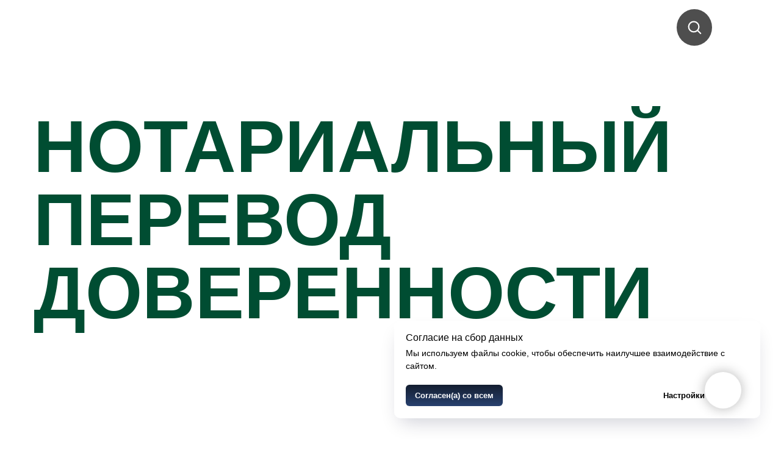

--- FILE ---
content_type: text/html; charset=UTF-8
request_url: https://tradutora.net/personal-docs-translation/power-of-attorney
body_size: 38320
content:
<!DOCTYPE html> <html> <head> <meta charset="utf-8" /> <meta http-equiv="Content-Type" content="text/html; charset=utf-8" /> <meta name="viewport" content="width=device-width, initial-scale=1.0" /> <meta name="google-site-verification" content="4xy0evmA9WzWnokZ3Yv_RZot9Ogw7K60X68vOEjC84Y" /> <!--metatextblock--> <title>Нотариальный перевод доверенности на португальский</title> <meta name="description" content="Нужен нотариальный перевод доверенности на португальский? Мы предлагаем профессиональный перевод с заверением нотариуса. Высокое качество и быстрое исполнение!" /> <meta property="og:url" content="https://tradutora.net/personal-docs-translation/power-of-attorney" /> <meta property="og:title" content="Нотариальный перевод доверенности на португальский" /> <meta property="og:description" content="Нужен нотариальный перевод доверенности на португальский? Мы предлагаем профессиональный перевод с заверением нотариуса. Высокое качество и быстрое исполнение!" /> <meta property="og:type" content="website" /> <meta property="og:image" content="https://static.tildacdn.net/tild3162-6531-4538-b164-626263323331/____18.png" /> <link rel="canonical" href="https://tradutora.net/personal-docs-translation/power-of-attorney"> <!--/metatextblock--> <meta name="format-detection" content="telephone=no" /> <meta http-equiv="x-dns-prefetch-control" content="on"> <link rel="dns-prefetch" href="https://ws.tildacdn.com"> <link rel="dns-prefetch" href="https://static.tildacdn.net"> <link rel="shortcut icon" href="https://static.tildacdn.net/tild6462-3732-4633-a232-373738663261/favicon_14.ico" type="image/x-icon" /> <link rel="apple-touch-icon" href="https://static.tildacdn.net/tild3463-3034-4662-a161-356161373833/Orange_Monochrome_Pl.png"> <link rel="apple-touch-icon" sizes="76x76" href="https://static.tildacdn.net/tild3463-3034-4662-a161-356161373833/Orange_Monochrome_Pl.png"> <link rel="apple-touch-icon" sizes="152x152" href="https://static.tildacdn.net/tild3463-3034-4662-a161-356161373833/Orange_Monochrome_Pl.png"> <link rel="apple-touch-startup-image" href="https://static.tildacdn.net/tild3463-3034-4662-a161-356161373833/Orange_Monochrome_Pl.png"> <meta name="msapplication-TileColor" content="#ffffff"> <meta name="msapplication-TileImage" content="https://static.tildacdn.net/tild3931-3530-4466-b439-363838623465/Orange_Monochrome_Pl.png"> <!-- Assets --> <script src="https://neo.tildacdn.com/js/tilda-fallback-1.0.min.js" async charset="utf-8"></script> <link rel="stylesheet" href="https://static.tildacdn.net/css/tilda-grid-3.0.min.css" type="text/css" media="all" onerror="this.loaderr='y';"/> <link rel="stylesheet" href="https://static.tildacdn.net/ws/project5538654/tilda-blocks-page35242995.min.css?t=1764348688" type="text/css" media="all" onerror="this.loaderr='y';" /> <link rel="stylesheet" href="https://static.tildacdn.net/css/tilda-animation-2.0.min.css" type="text/css" media="all" onerror="this.loaderr='y';" /> <link rel="stylesheet" href="https://static.tildacdn.net/css/tilda-menusub-1.0.min.css" type="text/css" media="print" onload="this.media='all';" onerror="this.loaderr='y';" /> <noscript><link rel="stylesheet" href="https://static.tildacdn.net/css/tilda-menusub-1.0.min.css" type="text/css" media="all" /></noscript> <link rel="stylesheet" href="https://static.tildacdn.net/css/tilda-menu-widgeticons-1.0.min.css" type="text/css" media="all" onerror="this.loaderr='y';" /> <link rel="stylesheet" href="https://static.tildacdn.net/css/tilda-forms-1.0.min.css" type="text/css" media="all" onerror="this.loaderr='y';" /> <script nomodule src="https://static.tildacdn.net/js/tilda-polyfill-1.0.min.js" charset="utf-8"></script> <script type="text/javascript">function t_onReady(func) {if(document.readyState!='loading') {func();} else {document.addEventListener('DOMContentLoaded',func);}}
function t_onFuncLoad(funcName,okFunc,time) {if(typeof window[funcName]==='function') {okFunc();} else {setTimeout(function() {t_onFuncLoad(funcName,okFunc,time);},(time||100));}}function t_throttle(fn,threshhold,scope) {return function() {fn.apply(scope||this,arguments);};}function t396_initialScale(t){var e=document.getElementById("rec"+t);if(e){var i=e.querySelector(".t396__artboard");if(i){window.tn_scale_initial_window_width||(window.tn_scale_initial_window_width=document.documentElement.clientWidth);var a=window.tn_scale_initial_window_width,r=[],n,l=i.getAttribute("data-artboard-screens");if(l){l=l.split(",");for(var o=0;o<l.length;o++)r[o]=parseInt(l[o],10)}else r=[320,480,640,960,1200];for(var o=0;o<r.length;o++){var d=r[o];a>=d&&(n=d)}var _="edit"===window.allrecords.getAttribute("data-tilda-mode"),c="center"===t396_getFieldValue(i,"valign",n,r),s="grid"===t396_getFieldValue(i,"upscale",n,r),w=t396_getFieldValue(i,"height_vh",n,r),g=t396_getFieldValue(i,"height",n,r),u=!!window.opr&&!!window.opr.addons||!!window.opera||-1!==navigator.userAgent.indexOf(" OPR/");if(!_&&c&&!s&&!w&&g&&!u){var h=parseFloat((a/n).toFixed(3)),f=[i,i.querySelector(".t396__carrier"),i.querySelector(".t396__filter")],v=Math.floor(parseInt(g,10)*h)+"px",p;i.style.setProperty("--initial-scale-height",v);for(var o=0;o<f.length;o++)f[o].style.setProperty("height","var(--initial-scale-height)");t396_scaleInitial__getElementsToScale(i).forEach((function(t){t.style.zoom=h}))}}}}function t396_scaleInitial__getElementsToScale(t){return t?Array.prototype.slice.call(t.children).filter((function(t){return t&&(t.classList.contains("t396__elem")||t.classList.contains("t396__group"))})):[]}function t396_getFieldValue(t,e,i,a){var r,n=a[a.length-1];if(!(r=i===n?t.getAttribute("data-artboard-"+e):t.getAttribute("data-artboard-"+e+"-res-"+i)))for(var l=0;l<a.length;l++){var o=a[l];if(!(o<=i)&&(r=o===n?t.getAttribute("data-artboard-"+e):t.getAttribute("data-artboard-"+e+"-res-"+o)))break}return r}window.TN_SCALE_INITIAL_VER="1.0",window.tn_scale_initial_window_width=null;if(navigator.userAgent.indexOf('Android')!==-1) {var l=document.createElement('link');l.rel='stylesheet';l.href='https://static.tildacdn.com/css/fonts-arial.css';l.media='all';document.getElementsByTagName('head')[0].appendChild(l);}</script> <script src="https://static.tildacdn.net/js/jquery-1.10.2.min.js" charset="utf-8" onerror="this.loaderr='y';"></script> <script src="https://static.tildacdn.net/js/tilda-scripts-3.0.min.js" charset="utf-8" defer onerror="this.loaderr='y';"></script> <script src="https://static.tildacdn.net/ws/project5538654/tilda-blocks-page35242995.min.js?t=1764348688" charset="utf-8" async onerror="this.loaderr='y';"></script> <script src="https://static.tildacdn.net/js/tilda-lazyload-1.0.min.js" charset="utf-8" async onerror="this.loaderr='y';"></script> <script src="https://static.tildacdn.net/js/tilda-animation-2.0.min.js" charset="utf-8" async onerror="this.loaderr='y';"></script> <script src="https://static.tildacdn.net/js/tilda-zero-1.1.min.js" charset="utf-8" async onerror="this.loaderr='y';"></script> <script src="https://static.tildacdn.net/js/tilda-menusub-1.0.min.js" charset="utf-8" async onerror="this.loaderr='y';"></script> <script src="https://static.tildacdn.net/js/tilda-menu-1.0.min.js" charset="utf-8" async onerror="this.loaderr='y';"></script> <script src="https://static.tildacdn.net/js/tilda-menu-widgeticons-1.0.min.js" charset="utf-8" async onerror="this.loaderr='y';"></script> <script src="https://static.tildacdn.net/js/tilda-submenublocks-1.0.min.js" charset="utf-8" async onerror="this.loaderr='y';"></script> <script src="https://static.tildacdn.net/js/tilda-widget-positions-1.0.min.js" charset="utf-8" async onerror="this.loaderr='y';"></script> <script src="https://static.tildacdn.net/js/tilda-map-1.0.min.js" charset="utf-8" async onerror="this.loaderr='y';"></script> <script src="https://static.tildacdn.net/js/tilda-animation-sbs-1.0.min.js" charset="utf-8" async onerror="this.loaderr='y';"></script> <script src="https://static.tildacdn.net/js/tilda-zero-scale-1.0.min.js" charset="utf-8" async onerror="this.loaderr='y';"></script> <script src="https://static.tildacdn.net/js/tilda-skiplink-1.0.min.js" charset="utf-8" async onerror="this.loaderr='y';"></script> <script src="https://static.tildacdn.net/js/tilda-events-1.0.min.js" charset="utf-8" async onerror="this.loaderr='y';"></script> <!-- nominify begin --><meta name="msvalidate.01" content="9330309817B3513D0D38DC4C42FDACFD" /><!-- nominify end --><script type="text/javascript">window.dataLayer=window.dataLayer||[];</script> <!-- Google Tag Manager --> <script type="text/javascript">(function(w,d,s,l,i){w[l]=w[l]||[];w[l].push({'gtm.start':new Date().getTime(),event:'gtm.js'});var f=d.getElementsByTagName(s)[0],j=d.createElement(s),dl=l!='dataLayer'?'&l='+l:'';j.async=true;j.src='https://www.googletagmanager.com/gtm.js?id='+i+dl;f.parentNode.insertBefore(j,f);})(window,document,'script','dataLayer','GTM-M48RT7PR');</script> <!-- End Google Tag Manager --> <script type="text/javascript">(function() {if((/bot|google|yandex|baidu|bing|msn|duckduckbot|teoma|slurp|crawler|spider|robot|crawling|facebook/i.test(navigator.userAgent))===false&&typeof(sessionStorage)!='undefined'&&sessionStorage.getItem('visited')!=='y'&&document.visibilityState){var style=document.createElement('style');style.type='text/css';style.innerHTML='@media screen and (min-width: 980px) {.t-records {opacity: 0;}.t-records_animated {-webkit-transition: opacity ease-in-out .2s;-moz-transition: opacity ease-in-out .2s;-o-transition: opacity ease-in-out .2s;transition: opacity ease-in-out .2s;}.t-records.t-records_visible {opacity: 1;}}';document.getElementsByTagName('head')[0].appendChild(style);function t_setvisRecs(){var alr=document.querySelectorAll('.t-records');Array.prototype.forEach.call(alr,function(el) {el.classList.add("t-records_animated");});setTimeout(function() {Array.prototype.forEach.call(alr,function(el) {el.classList.add("t-records_visible");});sessionStorage.setItem("visited","y");},400);}
document.addEventListener('DOMContentLoaded',t_setvisRecs);}})();</script></head> <body class="t-body" style="margin:0;"> <!--allrecords--> <div id="allrecords" class="t-records" data-hook="blocks-collection-content-node" data-tilda-project-id="5538654" data-tilda-page-id="35242995" data-tilda-page-alias="personal-docs-translation/power-of-attorney" data-tilda-formskey="68fe34a83a13cb07d85b0470d5538654" data-tilda-lazy="yes" data-tilda-root-zone="one" data-tilda-project-headcode="yes" data-tilda-ts="y" data-tilda-project-country="PT"> <!--header--> <header id="t-header" class="t-records" data-hook="blocks-collection-content-node" data-tilda-project-id="5538654" data-tilda-page-id="34265930" data-tilda-page-alias="header" data-tilda-formskey="68fe34a83a13cb07d85b0470d5538654" data-tilda-lazy="yes" data-tilda-root-zone="one" data-tilda-project-headcode="yes" data-tilda-ts="y" data-tilda-project-country="PT"> <div id="rec555357642" class="r t-rec" style=" " data-animationappear="off" data-record-type="450"> <div class="t450__menu__content "
style="top:15px; " data-menu="yes" data-appearoffset="" data-hideoffset="" data-menu-widgeticon-search="yes"> <ul class="t-menuwidgeticons__wrapper"> <li class="t-menuwidgeticons__icon t-menuwidgeticons__icon_md t-menuwidgeticons__icon_bg t-menuwidgeticons__icon_circle t-menuwidgeticons__search"> <a
class="t-menuwidgeticons__link t-menuwidgeticons__link_search"
href="#opensearch"
role="button"
aria-label="Поиск"> <div class="t-menuwidgeticons__img t-menuwidgeticons__img_search"> <svg viewBox="0 0 22 22" fill="none" xmlns="http://www.w3.org/2000/svg"> <circle cx="10.1224" cy="10.8801" r="7.69888" transform="rotate(47.1675 10.1224 10.8801)" stroke="#ffffff" stroke-width="2"/> <line x1="16.4142" y1="17" x2="20.3033" y2="20.8891" stroke="#ffffff" stroke-width="2" stroke-linecap="round"/> </svg> </div> </a> </li> </ul> <style>.t-menuwidgeticons__button_hidden_555357642{display:none !important;}#rec555357642 .t-menuwidgeticons__icon_bg{background-color:rgba(34,34,34,0.80)}</style> <div class="t450__burger_container "> <div class="t450__burger_bg t450__burger_cirqle"
style="background-color:#222222; opacity:0.80;"> </div> <button type="button"
class="t-menuburger t-menuburger_first "
aria-label="Навигационное меню"
aria-expanded="false"> <span style="background-color:#ffffff;"></span> <span style="background-color:#ffffff;"></span> <span style="background-color:#ffffff;"></span> <span style="background-color:#ffffff;"></span> </button> <script>function t_menuburger_init(recid) {var rec=document.querySelector('#rec' + recid);if(!rec) return;var burger=rec.querySelector('.t-menuburger');if(!burger) return;var isSecondStyle=burger.classList.contains('t-menuburger_second');if(isSecondStyle&&!window.isMobile&&!('ontouchend' in document)) {burger.addEventListener('mouseenter',function() {if(burger.classList.contains('t-menuburger-opened')) return;burger.classList.remove('t-menuburger-unhovered');burger.classList.add('t-menuburger-hovered');});burger.addEventListener('mouseleave',function() {if(burger.classList.contains('t-menuburger-opened')) return;burger.classList.remove('t-menuburger-hovered');burger.classList.add('t-menuburger-unhovered');setTimeout(function() {burger.classList.remove('t-menuburger-unhovered');},300);});}
burger.addEventListener('click',function() {if(!burger.closest('.tmenu-mobile')&&!burger.closest('.t450__burger_container')&&!burger.closest('.t466__container')&&!burger.closest('.t204__burger')&&!burger.closest('.t199__js__menu-toggler')) {burger.classList.toggle('t-menuburger-opened');burger.classList.remove('t-menuburger-unhovered');}});var menu=rec.querySelector('[data-menu="yes"]');if(!menu) return;var menuLinks=menu.querySelectorAll('.t-menu__link-item');var submenuClassList=['t978__menu-link_hook','t978__tm-link','t966__tm-link','t794__tm-link','t-menusub__target-link'];Array.prototype.forEach.call(menuLinks,function(link) {link.addEventListener('click',function() {var isSubmenuHook=submenuClassList.some(function(submenuClass) {return link.classList.contains(submenuClass);});if(isSubmenuHook) return;burger.classList.remove('t-menuburger-opened');});});menu.addEventListener('clickedAnchorInTooltipMenu',function() {burger.classList.remove('t-menuburger-opened');});}
t_onReady(function() {t_onFuncLoad('t_menuburger_init',function(){t_menuburger_init('555357642');});});</script> <style>.t-menuburger{position:relative;flex-shrink:0;width:28px;height:20px;padding:0;border:none;background-color:transparent;outline:none;-webkit-transform:rotate(0deg);transform:rotate(0deg);transition:transform .5s ease-in-out;cursor:pointer;z-index:999;}.t-menuburger span{display:block;position:absolute;width:100%;opacity:1;left:0;-webkit-transform:rotate(0deg);transform:rotate(0deg);transition:.25s ease-in-out;height:3px;background-color:#000;}.t-menuburger span:nth-child(1){top:0px;}.t-menuburger span:nth-child(2),.t-menuburger span:nth-child(3){top:8px;}.t-menuburger span:nth-child(4){top:16px;}.t-menuburger__big{width:42px;height:32px;}.t-menuburger__big span{height:5px;}.t-menuburger__big span:nth-child(2),.t-menuburger__big span:nth-child(3){top:13px;}.t-menuburger__big span:nth-child(4){top:26px;}.t-menuburger__small{width:22px;height:14px;}.t-menuburger__small span{height:2px;}.t-menuburger__small span:nth-child(2),.t-menuburger__small span:nth-child(3){top:6px;}.t-menuburger__small span:nth-child(4){top:12px;}.t-menuburger-opened span:nth-child(1){top:8px;width:0%;left:50%;}.t-menuburger-opened span:nth-child(2){-webkit-transform:rotate(45deg);transform:rotate(45deg);}.t-menuburger-opened span:nth-child(3){-webkit-transform:rotate(-45deg);transform:rotate(-45deg);}.t-menuburger-opened span:nth-child(4){top:8px;width:0%;left:50%;}.t-menuburger-opened.t-menuburger__big span:nth-child(1){top:6px;}.t-menuburger-opened.t-menuburger__big span:nth-child(4){top:18px;}.t-menuburger-opened.t-menuburger__small span:nth-child(1),.t-menuburger-opened.t-menuburger__small span:nth-child(4){top:6px;}@media (hover),(min-width:0\0){.t-menuburger_first:hover span:nth-child(1){transform:translateY(1px);}.t-menuburger_first:hover span:nth-child(4){transform:translateY(-1px);}.t-menuburger_first.t-menuburger__big:hover span:nth-child(1){transform:translateY(3px);}.t-menuburger_first.t-menuburger__big:hover span:nth-child(4){transform:translateY(-3px);}}.t-menuburger_second span:nth-child(2),.t-menuburger_second span:nth-child(3){width:80%;left:20%;right:0;}@media (hover),(min-width:0\0){.t-menuburger_second.t-menuburger-hovered span:nth-child(2),.t-menuburger_second.t-menuburger-hovered span:nth-child(3){animation:t-menuburger-anim 0.3s ease-out normal forwards;}.t-menuburger_second.t-menuburger-unhovered span:nth-child(2),.t-menuburger_second.t-menuburger-unhovered span:nth-child(3){animation:t-menuburger-anim2 0.3s ease-out normal forwards;}}.t-menuburger_second.t-menuburger-opened span:nth-child(2),.t-menuburger_second.t-menuburger-opened span:nth-child(3){left:0;right:0;width:100%!important;}.t-menuburger_third span:nth-child(4){width:70%;left:unset;right:0;}@media (hover),(min-width:0\0){.t-menuburger_third:not(.t-menuburger-opened):hover span:nth-child(4){width:100%;}}.t-menuburger_third.t-menuburger-opened span:nth-child(4){width:0!important;right:50%;}.t-menuburger_fourth{height:12px;}.t-menuburger_fourth.t-menuburger__small{height:8px;}.t-menuburger_fourth.t-menuburger__big{height:18px;}.t-menuburger_fourth span:nth-child(2),.t-menuburger_fourth span:nth-child(3){top:4px;opacity:0;}.t-menuburger_fourth span:nth-child(4){top:8px;}.t-menuburger_fourth.t-menuburger__small span:nth-child(2),.t-menuburger_fourth.t-menuburger__small span:nth-child(3){top:3px;}.t-menuburger_fourth.t-menuburger__small span:nth-child(4){top:6px;}.t-menuburger_fourth.t-menuburger__small span:nth-child(2),.t-menuburger_fourth.t-menuburger__small span:nth-child(3){top:3px;}.t-menuburger_fourth.t-menuburger__small span:nth-child(4){top:6px;}.t-menuburger_fourth.t-menuburger__big span:nth-child(2),.t-menuburger_fourth.t-menuburger__big span:nth-child(3){top:6px;}.t-menuburger_fourth.t-menuburger__big span:nth-child(4){top:12px;}@media (hover),(min-width:0\0){.t-menuburger_fourth:not(.t-menuburger-opened):hover span:nth-child(1){transform:translateY(1px);}.t-menuburger_fourth:not(.t-menuburger-opened):hover span:nth-child(4){transform:translateY(-1px);}.t-menuburger_fourth.t-menuburger__big:not(.t-menuburger-opened):hover span:nth-child(1){transform:translateY(3px);}.t-menuburger_fourth.t-menuburger__big:not(.t-menuburger-opened):hover span:nth-child(4){transform:translateY(-3px);}}.t-menuburger_fourth.t-menuburger-opened span:nth-child(1),.t-menuburger_fourth.t-menuburger-opened span:nth-child(4){top:4px;}.t-menuburger_fourth.t-menuburger-opened span:nth-child(2),.t-menuburger_fourth.t-menuburger-opened span:nth-child(3){opacity:1;}@keyframes t-menuburger-anim{0%{width:80%;left:20%;right:0;}50%{width:100%;left:0;right:0;}100%{width:80%;left:0;right:20%;}}@keyframes t-menuburger-anim2{0%{width:80%;left:0;}50%{width:100%;right:0;left:0;}100%{width:80%;left:20%;right:0;}}</style> </div> </div> <!-- t450 --> <div id="nav555357642marker"></div> <div class="t450__overlay"> <div class="t450__overlay_bg"
style="background-color:#000000; opacity:0.60;"> </div> </div> <div id="nav555357642" data-full-submenu-mob="y" class="t450 " data-tooltip-hook=""
style="max-width: 500px;background-color: #ffffff;"> <button type="button"
class="t450__close-button t450__close t450_opened "
style="background-color: #ffffff;" aria-label="Close menu"> <div class="t450__close_icon" style="color:#222222;"> <span></span> <span></span> <span></span> <span></span> </div> </button> <div class="t450__container t-align_left"> <div class="t450__top"> <div class="t450__logowrapper"> <a href="/"> <img class="t450__logoimg"
src="https://static.tildacdn.net/tild6562-3366-4333-b162-393861356665/BURO_-05.png"
imgfield="img"
style="max-width: 220px;" alt="Бюро Инны Шемет"> </a> </div> <nav class="t450__menu"> <ul role="list" class="t450__list t-menu__list"> <li class="t450__list_item"> <a class="t-menu__link-item "
href="#submenu:translate" data-menu-submenu-hook="" data-menu-item-number="1">
Перевод документов
</a> </li> <li class="t450__list_item"> <a class="t-menu__link-item "
href="/legalservices" data-menu-submenu-hook="" data-menu-item-number="2">
Нотариальные услуги
</a> </li> <li class="t450__list_item"> <a class="t-menu__link-item "
href="#submenu:lawyer" data-menu-submenu-hook="" data-menu-item-number="3">
Юридические услуги
</a> </li> <li class="t450__list_item"> <a class="t-menu__link-item "
href="/casamento" data-menu-submenu-hook="" data-menu-item-number="4">
Регистрация брака
</a> </li> <li class="t450__list_item"> <a class="t-menu__link-item "
href="#submenu:istreb" data-menu-submenu-hook="" data-menu-item-number="5">
Истребование
</a> </li> <li class="t450__list_item"> <a class="t-menu__link-item "
href="#submenu:apostil" data-menu-submenu-hook="" data-menu-item-number="6">
Апостилирование
</a> </li> <li class="t450__list_item"> <a class="t-menu__link-item "
href="/residence" data-menu-submenu-hook="" data-menu-item-number="7">
Получение ВНЖ
</a> </li> <li class="t450__list_item"> <a class="t-menu__link-item "
href="/citizenship" data-menu-submenu-hook="" data-menu-item-number="8">
Получение гражданства
</a> </li> <li class="t450__list_item"> <a class="t-menu__link-item "
href="/university" data-menu-submenu-hook="" data-menu-item-number="9">
Поступление в университет
</a> </li> <li class="t450__list_item"> <a class="t-menu__link-item "
href="#submenu:type" data-menu-submenu-hook="" data-menu-item-number="10">
Письменный перевод
</a> </li> <li class="t450__list_item"> <a class="t-menu__link-item "
href="/interpretation" data-menu-submenu-hook="" data-menu-item-number="11">
Устный перевод
</a> </li> <li class="t450__list_item"> <a class="t-menu__link-item "
href="/blog" data-menu-submenu-hook="" data-menu-item-number="12">
Блог
</a> </li> <li class="t450__list_item"> <a class="t-menu__link-item "
href="/reviews" data-menu-submenu-hook="" data-menu-item-number="13">
Отзывы
</a> </li> <li class="t450__list_item"> <a class="t-menu__link-item "
href="/contacts" data-menu-submenu-hook="" data-menu-item-number="14">
Контакты
</a> </li> </ul> </nav> </div> <div class="t450__rightside"> <div class="t450__rightcontainer"> <div class="t450__right_social_links"> <div class="t-sociallinks"> <ul role="list" class="t-sociallinks__wrapper" aria-label="Соц. сети"> <!-- new soclinks --><li class="t-sociallinks__item t-sociallinks__item_facebook"><a href="https://www.facebook.com/inna.shemet" target="_blank" rel="nofollow" aria-label="Facebook" title="Facebook" style="width: 30px; height: 30px;"><svg class="t-sociallinks__svg" role="presentation" width=30px height=30px viewBox="0 0 100 100" fill="none" xmlns="http://www.w3.org/2000/svg"> <path fill-rule="evenodd" clip-rule="evenodd" d="M50 100c27.6142 0 50-22.3858 50-50S77.6142 0 50 0 0 22.3858 0 50s22.3858 50 50 50Zm3.431-73.9854c-2.5161.0701-5.171.6758-7.0464 2.4577-1.5488 1.4326-2.329 3.5177-2.5044 5.602-.0534 1.4908-.0458 2.9855-.0382 4.4796.0058 1.1205.0115 2.2407-.0085 3.3587-.6888.005-1.3797.0036-2.0709.0021-.9218-.0019-1.8441-.0038-2.7626.0096 0 .8921.0013 1.7855.0026 2.6797.0026 1.791.0052 3.5853-.0026 5.3799.9185.0134 1.8409.0115 2.7627.0096.6912-.0015 1.382-.0029 2.0708.0021.0155 3.5565.0127 7.1128.0098 10.669-.0036 4.4452-.0072 8.8903.0252 13.3354 1.8903-.0134 3.7765-.0115 5.6633-.0095 1.4152.0014 2.8306.0028 4.2484-.0022.0117-4.0009.0088-7.9986.0058-11.9963-.0029-3.9979-.0058-7.9957.0059-11.9964.9533-.005 1.9067-.0036 2.86-.0021 1.2713.0019 2.5425.0038 3.8137-.0096.396-2.679.7335-5.3814.9198-8.0947-1.2576-.0058-2.5155-.0058-3.7734-.0058-1.2578 0-2.5157 0-3.7734-.0059 0-.4689-.0007-.9378-.0014-1.4066-.0022-1.4063-.0044-2.8123.0131-4.2188.198-1.0834 1.3158-1.9104 2.3992-1.8403h5.1476c.0117-2.8069.0117-5.602 0-8.4089-.6636 0-1.3273-.0007-1.9911-.0014-1.9915-.0022-3.9832-.0044-5.975.0131Z" fill="#222222"/> </svg></a></li>&nbsp;<li class="t-sociallinks__item t-sociallinks__item_instagram"><a href="https://www.instagram.com/inna.shemet.portugal" target="_blank" rel="nofollow" aria-label="Instagram" title="Instagram" style="width: 30px; height: 30px;"><svg class="t-sociallinks__svg" role="presentation" width=30px height=30px viewBox="0 0 100 100" fill="none" xmlns="http://www.w3.org/2000/svg"> <path fill-rule="evenodd" clip-rule="evenodd" d="M50 100C77.6142 100 100 77.6142 100 50C100 22.3858 77.6142 0 50 0C22.3858 0 0 22.3858 0 50C0 77.6142 22.3858 100 50 100ZM25 39.3918C25 31.4558 31.4566 25 39.3918 25H60.6082C68.5442 25 75 31.4566 75 39.3918V60.8028C75 68.738 68.5442 75.1946 60.6082 75.1946H39.3918C31.4558 75.1946 25 68.738 25 60.8028V39.3918ZM36.9883 50.0054C36.9883 42.8847 42.8438 37.0922 50.0397 37.0922C57.2356 37.0922 63.0911 42.8847 63.0911 50.0054C63.0911 57.1252 57.2356 62.9177 50.0397 62.9177C42.843 62.9177 36.9883 57.1252 36.9883 50.0054ZM41.7422 50.0054C41.7422 54.5033 45.4641 58.1638 50.0397 58.1638C54.6153 58.1638 58.3372 54.5041 58.3372 50.0054C58.3372 45.5066 54.6145 41.8469 50.0397 41.8469C45.4641 41.8469 41.7422 45.5066 41.7422 50.0054ZM63.3248 39.6355C65.0208 39.6355 66.3956 38.2606 66.3956 36.5646C66.3956 34.8687 65.0208 33.4938 63.3248 33.4938C61.6288 33.4938 60.2539 34.8687 60.2539 36.5646C60.2539 38.2606 61.6288 39.6355 63.3248 39.6355Z" fill="#222222"/> </svg></a></li>&nbsp;<li class="t-sociallinks__item t-sociallinks__item_telegram"><a href="https://t.me/InnaShemet_request_bot?start=site-permanent-header" target="_blank" rel="nofollow" aria-label="Telegram" title="Telegram" style="width: 30px; height: 30px;"><svg class="t-sociallinks__svg" role="presentation" width=30px height=30px viewBox="0 0 100 100" fill="none"
xmlns="http://www.w3.org/2000/svg"> <path fill-rule="evenodd" clip-rule="evenodd"
d="M50 100c27.614 0 50-22.386 50-50S77.614 0 50 0 0 22.386 0 50s22.386 50 50 50Zm21.977-68.056c.386-4.38-4.24-2.576-4.24-2.576-3.415 1.414-6.937 2.85-10.497 4.302-11.04 4.503-22.444 9.155-32.159 13.734-5.268 1.932-2.184 3.864-2.184 3.864l8.351 2.577c3.855 1.16 5.91-.129 5.91-.129l17.988-12.238c6.424-4.38 4.882-.773 3.34.773l-13.49 12.882c-2.056 1.804-1.028 3.35-.129 4.123 2.55 2.249 8.82 6.364 11.557 8.16.712.467 1.185.778 1.292.858.642.515 4.111 2.834 6.424 2.319 2.313-.516 2.57-3.479 2.57-3.479l3.083-20.226c.462-3.511.993-6.886 1.417-9.582.4-2.546.705-4.485.767-5.362Z"
fill="#222222" /> </svg></a></li>&nbsp;<li class="t-sociallinks__item t-sociallinks__item_youtube"><a href="https://www.youtube.com/@InnaShemet" target="_blank" rel="nofollow" aria-label="Youtube" title="Youtube" style="width: 30px; height: 30px;"><svg class="t-sociallinks__svg" role="presentation" width=30px height=30px viewBox="0 0 100 100" fill="none" xmlns="http://www.w3.org/2000/svg"> <path fill-rule="evenodd" clip-rule="evenodd" d="M50 100c27.614 0 50-22.386 50-50S77.614 0 50 0 0 22.386 0 50s22.386 50 50 50Zm17.9-67.374c3.838.346 6 2.695 6.474 6.438.332 2.612.626 6.352.626 10.375 0 7.064-.626 11.148-.626 11.148-.588 3.728-2.39 5.752-6.18 6.18-4.235.48-13.76.7-17.992.7-4.38 0-13.237-.184-17.66-.552-3.8-.317-6.394-2.44-6.916-6.218-.38-2.752-.626-6.022-.626-11.222 0-5.788.209-8.238.7-10.853.699-3.732 2.48-5.54 6.548-5.96C36.516 32.221 40.55 32 49.577 32c4.413 0 13.927.228 18.322.626Zm-23.216 9.761v14.374L58.37 49.5l-13.686-7.114Z" fill="#222222"/> </svg></a></li><!-- /new soclinks --> </ul> </div> </div> <div class="t450__right_buttons"> <div class="t450__right_buttons_wrap"> <div class="t450__right_buttons_but "> <a
class="t-btn t-btnflex t-btnflex_type_button t-btnflex_sm js-click-stat"
href="/contacts" data-tilda-event-name="/tilda/click/rec555357642/button1"> <span class="t-btnflex__text">Заказ услуг</span> <style>#rec555357642 .t-btnflex.t-btnflex_type_button {color:#ffffff;background-color:#222222;border-style:solid !important;border-color:#222222 !important;--border-width:2px;border-radius:5px;box-shadow:0px 0px 5px rgba(0,0,0,0.3) !important;font-weight:700;text-transform:uppercase;transition-duration:0.2s;transition-property:background-color,color,border-color,box-shadow,opacity,transform,gap;transition-timing-function:ease-in-out;}@media (hover:hover) {#rec555357642 .t-btnflex.t-btnflex_type_button:not(.t-animate_no-hover):hover {color:#222222 !important;border-color:#222222 !important;background-color:#ffffff !important;}#rec555357642 .t-btnflex.t-btnflex_type_button:not(.t-animate_no-hover):focus-visible {color:#222222 !important;border-color:#222222 !important;background-color:#ffffff !important;}}</style> </a> </div> </div> </div> <div class="t450__right_langs"> <div class="t450__right_buttons_wrap"> <div class="t450__right_langs_lang t-descr t-descr_xxs"> <a href="/">RU</a> </div> <div class="t450__right_langs_lang t-descr t-descr_xxs"> <a href="/ua">UA</a> </div> </div> </div> </div> </div> </div> </div> <script>t_onReady(function() {var rec=document.querySelector('#rec555357642');if(!rec) return;rec.setAttribute('data-animationappear','off');rec.style.opacity=1;t_onFuncLoad('t450_initMenu',function() {t450_initMenu('555357642');});t_onFuncLoad('t_menuWidgets__init',function() {t_menuWidgets__init('555357642');});});</script> <style>#rec555357642 .t-menu__link-item{-webkit-transition:color 0.3s ease-in-out,opacity 0.3s ease-in-out;transition:color 0.3s ease-in-out,opacity 0.3s ease-in-out;position:relative;}#rec555357642 .t-menu__link-item:not(.t-active):not(.tooltipstered)::after{content:'';position:absolute;left:0;bottom:20%;opacity:0;width:100%;height:100%;border-bottom:0px solid #004d32;-webkit-box-shadow:inset 0px -1px 0px 0px #004d32;-moz-box-shadow:inset 0px -1px 0px 0px #004d32;box-shadow:inset 0px -1px 0px 0px #004d32;-webkit-transition:all 0.3s ease;transition:all 0.3s ease;pointer-events:none;}#rec555357642 .t-menu__link-item.t-active:not(.t978__menu-link){color:#004d32 !important;font-weight:400 !important;opacity:1 !important;}#rec555357642 .t-menu__link-item:not(.t-active):not(.tooltipstered):hover{color:#004d32 !important;opacity:1 !important;}#rec555357642 .t-menu__link-item:not(.t-active):not(.tooltipstered):focus-visible{color:#004d32 !important;opacity:1 !important;}#rec555357642 .t-menu__link-item:not(.t-active):not(.tooltipstered):hover::after{opacity:1;bottom:-0px;}#rec555357642 .t-menu__link-item:not(.t-active):not(.tooltipstered):focus-visible::after{opacity:1;bottom:-0px;}@supports (overflow:-webkit-marquee) and (justify-content:inherit){#rec555357642 .t-menu__link-item,#rec555357642 .t-menu__link-item.t-active{opacity:1 !important;}}</style> <style> #rec555357642 a.t-menusub__link-item{font-size:14px;color:#333333;font-weight:400;}</style> <style> #rec555357642 .t450__logo{font-size:24px;color:#222222;font-weight:700;text-transform:uppercase;}</style> <style> #rec555357642 .t450__logowrapper a{font-size:24px;color:#222222;font-weight:700;text-transform:uppercase;}#rec555357642 a.t-menu__link-item{font-size:14px;color:#222222;font-weight:700;text-transform:uppercase;}</style> <style> #rec555357642 .t450__right_langs_lang a{color:#222222;font-weight:700;text-transform:uppercase;}</style> </div> <div id="rec571621864" class="r t-rec" style=" " data-animationappear="off" data-record-type="978"> <!-- T978 --> <div id="nav571621864marker"></div> <div id="nav571621864" class="t978" data-tooltip-hook="#submenu:translate" data-tooltip-margin="" data-add-arrow="on"> <div class="t978__tooltip-menu"> <div class="t978__tooltip-menu-corner"></div> <div class="t978__content"> <ul class="t978__menu"
role="menu"
aria-label=""
style="width: 450px;"> <li class="t978__menu-item t-submenublocks__item"> <div class="t978__menu-link-wrapper"> <a class="t978__menu-link t978__typo_571621864 t-name t-name_xs t-menu__link-item"
role="menuitem"
href="/personal-docs-translation" data-menu-submenu-hook=""
style="color:#222222;font-size:14px;font-weight:600;text-transform:uppercase;justify-content:flex-start;"> <span class="t978__link-inner t978__link-inner_left">Перевод: все личные документы</span> </a> </div> </li> <li class="t978__menu-item t-submenublocks__item"> <div class="t978__menu-link-wrapper"> <a class="t978__menu-link t978__typo_571621864 t-name t-name_xs t-menu__link-item t978__menu-link_hook"
role="menuitem"
href="#" data-menu-submenu-hook="link_sub2_571621864"
style="color:#222222;font-size:14px;font-weight:600;text-transform:uppercase;justify-content:flex-start;"> <span class="t978__link-inner t978__link-inner_left">Перевод справок</span> <span class="t978__menu-item_arrow"></span> </a> </div> </li> <li class="t978__menu-item t-submenublocks__item"> <div class="t978__menu-link-wrapper"> <a class="t978__menu-link t978__typo_571621864 t-name t-name_xs t-menu__link-item t978__menu-link_hook"
role="menuitem"
href="#" data-menu-submenu-hook="link_sub3_571621864"
style="color:#222222;font-size:14px;font-weight:600;text-transform:uppercase;justify-content:flex-start;"> <span class="t978__link-inner t978__link-inner_left">Перевод свидетельств</span> <span class="t978__menu-item_arrow"></span> </a> </div> </li> <li class="t978__menu-item t-submenublocks__item"> <div class="t978__menu-link-wrapper"> <a class="t978__menu-link t978__typo_571621864 t-name t-name_xs t-menu__link-item t978__menu-link_hook"
role="menuitem"
href="#" data-menu-submenu-hook="link_sub4_571621864"
style="color:#222222;font-size:14px;font-weight:600;text-transform:uppercase;justify-content:flex-start;"> <span class="t978__link-inner t978__link-inner_left">Перевод личных документов</span> <span class="t978__menu-item_arrow"></span> </a> </div> </li> <li class="t978__menu-item t-submenublocks__item"> <div class="t978__menu-link-wrapper"> <a class="t978__menu-link t978__typo_571621864 t-name t-name_xs t-menu__link-item"
role="menuitem"
href="/personal-docs-translation/portugal-docs" data-menu-submenu-hook=""
style="color:#222222;font-size:14px;font-weight:600;text-transform:uppercase;justify-content:flex-start;"> <span class="t978__link-inner t978__link-inner_left">Перевод португальских документов</span> </a> </div> </li> </ul> <div class="t978__innermenu" style="width: 700px;" data-submenu-maxwidth="700px"> <div class="t978__innermenu-wrapper" data-submenu-hook="link_sub2_571621864" data-submenu-margin="15px" data-add-submenu-arrow="on"> <div class="t978__innermenu-content" style=""> <ul class="t978__innermenu-list" role="menu" aria-label=""> <li class="t978__innermenu-item" role="none"> <a class="t978__innermenu-link t978__typo_571621864 t-name t-name_xs"
role="menuitem"
href="/personal-docs-translation/cert"
style="color:#222222;font-size:14px;font-weight:600;text-transform:uppercase;justify-content:flex-start;" data-menu-item-number="2"> <span class="t978__link-inner t978__link-inner_left">Все справки</span> </a> </li> <li class="t978__innermenu-item" role="none"> <a class="t978__innermenu-link t978__typo_571621864 t-name t-name_xs"
role="menuitem"
href="/personal-docs-translation/cert/criminal-record"
style="color:#222222;font-size:14px;font-weight:600;text-transform:uppercase;justify-content:flex-start;" data-menu-item-number="2"> <span class="t978__link-inner t978__link-inner_left">Справка о несудимости </span> </a> </li> <li class="t978__innermenu-item" role="none"> <a class="t978__innermenu-link t978__typo_571621864 t-name t-name_xs"
role="menuitem"
href="/personal-docs-translation/cert/2ndfl"
style="color:#222222;font-size:14px;font-weight:600;text-transform:uppercase;justify-content:flex-start;" data-menu-item-number="2"> <span class="t978__link-inner t978__link-inner_left">Справка 2-НДФЛ</span> </a> </li> <li class="t978__innermenu-item" role="none"> <a class="t978__innermenu-link t978__typo_571621864 t-name t-name_xs"
role="menuitem"
href="/personal-docs-translation/cert/bank-statement"
style="color:#222222;font-size:14px;font-weight:600;text-transform:uppercase;justify-content:flex-start;" data-menu-item-number="2"> <span class="t978__link-inner t978__link-inner_left">Банковская справка</span> </a> </li> <li class="t978__innermenu-item" role="none"> <a class="t978__innermenu-link t978__typo_571621864 t-name t-name_xs"
role="menuitem"
href="/personal-docs-translation/cert/place-of-living"
style="color:#222222;font-size:14px;font-weight:600;text-transform:uppercase;justify-content:flex-start;" data-menu-item-number="2"> <span class="t978__link-inner t978__link-inner_left">Справка о регистрации места жительства</span> </a> </li> <li class="t978__innermenu-item" role="none"> <a class="t978__innermenu-link t978__typo_571621864 t-name t-name_xs"
role="menuitem"
href="/personal-docs-translation/cert/med-cert"
style="color:#222222;font-size:14px;font-weight:600;text-transform:uppercase;justify-content:flex-start;" data-menu-item-number="2"> <span class="t978__link-inner t978__link-inner_left">Медицинская справка</span> </a> </li> </ul> </div> </div> <div class="t978__innermenu-wrapper" data-submenu-hook="link_sub3_571621864" data-submenu-margin="15px" data-add-submenu-arrow="on"> <div class="t978__innermenu-content" style=""> <ul class="t978__innermenu-list" role="menu" aria-label=""> <li class="t978__innermenu-item" role="none"> <a class="t978__innermenu-link t978__typo_571621864 t-name t-name_xs"
role="menuitem"
href="/personal-docs-translation/testimonial"
style="color:#222222;font-size:14px;font-weight:600;text-transform:uppercase;justify-content:flex-start;" data-menu-item-number="3"> <span class="t978__link-inner t978__link-inner_left">Все свидетельства</span> </a> </li> <li class="t978__innermenu-item" role="none"> <a class="t978__innermenu-link t978__typo_571621864 t-name t-name_xs"
role="menuitem"
href="/personal-docs-translation/testimonial/birth"
style="color:#222222;font-size:14px;font-weight:600;text-transform:uppercase;justify-content:flex-start;" data-menu-item-number="3"> <span class="t978__link-inner t978__link-inner_left">Свидетельство о рождении</span> </a> </li> <li class="t978__innermenu-item" role="none"> <a class="t978__innermenu-link t978__typo_571621864 t-name t-name_xs"
role="menuitem"
href="/personal-docs-translation/testimonial/marriage"
style="color:#222222;font-size:14px;font-weight:600;text-transform:uppercase;justify-content:flex-start;" data-menu-item-number="3"> <span class="t978__link-inner t978__link-inner_left">Свидетельство о браке/разводе</span> </a> </li> <li class="t978__innermenu-item" role="none"> <a class="t978__innermenu-link t978__typo_571621864 t-name t-name_xs"
role="menuitem"
href="/personal-docs-translation/testimonial/death"
style="color:#222222;font-size:14px;font-weight:600;text-transform:uppercase;justify-content:flex-start;" data-menu-item-number="3"> <span class="t978__link-inner t978__link-inner_left">Свидетельство о смерти</span> </a> </li> <li class="t978__innermenu-item" role="none"> <a class="t978__innermenu-link t978__typo_571621864 t-name t-name_xs"
role="menuitem"
href="/personal-docs-translation/testimonial/vehicle-registration"
style="color:#222222;font-size:14px;font-weight:600;text-transform:uppercase;justify-content:flex-start;" data-menu-item-number="3"> <span class="t978__link-inner t978__link-inner_left">Свидетельство о регистрации транспортного средства</span> </a> </li> <li class="t978__innermenu-item" role="none"> <a class="t978__innermenu-link t978__typo_571621864 t-name t-name_xs"
role="menuitem"
href="/personal-docs-translation/testimonial/change-name"
style="color:#222222;font-size:14px;font-weight:600;text-transform:uppercase;justify-content:flex-start;" data-menu-item-number="3"> <span class="t978__link-inner t978__link-inner_left">Свидетельство о смене имени</span> </a> </li> </ul> </div> </div> <div class="t978__innermenu-wrapper" data-submenu-hook="link_sub4_571621864" data-submenu-margin="15px" data-add-submenu-arrow="on"> <div class="t978__innermenu-content" style=""> <ul class="t978__innermenu-list" role="menu" aria-label=""> <li class="t978__innermenu-item" role="none"> <a class="t978__innermenu-link t978__typo_571621864 t-name t-name_xs"
role="menuitem"
href="/personal-docs-translation/contract"
style="color:#222222;font-size:14px;font-weight:600;text-transform:uppercase;justify-content:flex-start;" data-menu-item-number="4"> <span class="t978__link-inner t978__link-inner_left">Договоры и контракты</span> </a> </li> <li class="t978__innermenu-item" role="none"> <a class="t978__innermenu-link t978__typo_571621864 t-name t-name_xs"
role="menuitem"
href="/personal-docs-translation/education-docs"
style="color:#222222;font-size:14px;font-weight:600;text-transform:uppercase;justify-content:flex-start;" data-menu-item-number="4"> <span class="t978__link-inner t978__link-inner_left">Документы об образовании</span> </a> </li> <li class="t978__innermenu-item" role="none"> <a class="t978__innermenu-link t978__typo_571621864 t-name t-name_xs"
role="menuitem"
href="/personal-docs-translation/ndfl-declaration"
style="color:#222222;font-size:14px;font-weight:600;text-transform:uppercase;justify-content:flex-start;" data-menu-item-number="4"> <span class="t978__link-inner t978__link-inner_left">Декларация о доходах</span> </a> </li> <li class="t978__innermenu-item" role="none"> <a class="t978__innermenu-link t978__typo_571621864 t-name t-name_xs"
role="menuitem"
href="/personal-docs-translation/power-of-attorney"
style="color:#222222;font-size:14px;font-weight:600;text-transform:uppercase;justify-content:flex-start;" data-menu-item-number="4"> <span class="t978__link-inner t978__link-inner_left">Доверенность</span> </a> </li> <li class="t978__innermenu-item" role="none"> <a class="t978__innermenu-link t978__typo_571621864 t-name t-name_xs"
role="menuitem"
href="/personal-docs-translation/employment-history"
style="color:#222222;font-size:14px;font-weight:600;text-transform:uppercase;justify-content:flex-start;" data-menu-item-number="4"> <span class="t978__link-inner t978__link-inner_left">Трудовая книжка</span> </a> </li> <li class="t978__innermenu-item" role="none"> <a class="t978__innermenu-link t978__typo_571621864 t-name t-name_xs"
role="menuitem"
href="/personal-docs-translation/payroll"
style="color:#222222;font-size:14px;font-weight:600;text-transform:uppercase;justify-content:flex-start;" data-menu-item-number="4"> <span class="t978__link-inner t978__link-inner_left">Платежная ведомость</span> </a> </li> <li class="t978__innermenu-item" role="none"> <a class="t978__innermenu-link t978__typo_571621864 t-name t-name_xs"
role="menuitem"
href="/personal-docs-translation/student-record"
style="color:#222222;font-size:14px;font-weight:600;text-transform:uppercase;justify-content:flex-start;" data-menu-item-number="4"> <span class="t978__link-inner t978__link-inner_left">Личное дело ученика</span> </a> </li> <li class="t978__innermenu-item" role="none"> <a class="t978__innermenu-link t978__typo_571621864 t-name t-name_xs"
role="menuitem"
href="/personal-docs-translation/correspondence"
style="color:#222222;font-size:14px;font-weight:600;text-transform:uppercase;justify-content:flex-start;" data-menu-item-number="4"> <span class="t978__link-inner t978__link-inner_left">Переписка </span> </a> </li> <li class="t978__innermenu-item" role="none"> <a class="t978__innermenu-link t978__typo_571621864 t-name t-name_xs"
role="menuitem"
href="/personal-docs-translation/parental-consent"
style="color:#222222;font-size:14px;font-weight:600;text-transform:uppercase;justify-content:flex-start;" data-menu-item-number="4"> <span class="t978__link-inner t978__link-inner_left">Согласие родителей на выезд ребенка</span> </a> </li> <li class="t978__innermenu-item" role="none"> <a class="t978__innermenu-link t978__typo_571621864 t-name t-name_xs"
role="menuitem"
href="/personal-docs-translation/court-decision"
style="color:#222222;font-size:14px;font-weight:600;text-transform:uppercase;justify-content:flex-start;" data-menu-item-number="4"> <span class="t978__link-inner t978__link-inner_left">Решение суда </span> </a> </li> <li class="t978__innermenu-item" role="none"> <a class="t978__innermenu-link t978__typo_571621864 t-name t-name_xs"
role="menuitem"
href="/personal-docs-translation/passport"
style="color:#222222;font-size:14px;font-weight:600;text-transform:uppercase;justify-content:flex-start;" data-menu-item-number="4"> <span class="t978__link-inner t978__link-inner_left">Внутренний паспорт</span> </a> </li> <li class="t978__innermenu-item" role="none"> <a class="t978__innermenu-link t978__typo_571621864 t-name t-name_xs"
role="menuitem"
href="/personal-docs-translation/driver-license"
style="color:#222222;font-size:14px;font-weight:600;text-transform:uppercase;justify-content:flex-start;" data-menu-item-number="4"> <span class="t978__link-inner t978__link-inner_left">Водительское удостоверение</span> </a> </li> <li class="t978__innermenu-item" role="none"> <a class="t978__innermenu-link t978__typo_571621864 t-name t-name_xs"
role="menuitem"
href="/personal-docs-translation/vehicle-certificate"
style="color:#222222;font-size:14px;font-weight:600;text-transform:uppercase;justify-content:flex-start;" data-menu-item-number="4"> <span class="t978__link-inner t978__link-inner_left">Паспорт транспортного средства</span> </a> </li> </ul> </div> </div> </div> </div> </div> </div> <script>t_onReady(function() {t_onFuncLoad('t978_init',function() {t978_init('571621864','1','on');});});</script> <style>#rec571621864 .t-menu__link-item{-webkit-transition:color 0.3s ease-in-out,opacity 0.3s ease-in-out;transition:color 0.3s ease-in-out,opacity 0.3s ease-in-out;}#rec571621864 .t-menu__link-item.t-active:not(.t978__menu-link){color:#222222 !important;}@supports (overflow:-webkit-marquee) and (justify-content:inherit){#rec571621864 .t-menu__link-item,#rec571621864 .t-menu__link-item.t-active{opacity:1 !important;}}</style> <style>@media screen and (max-width:980px){#rec571621864 .t978__menu-link,#rec571621864 .t978__innermenu-link,a[data-tooltip-menu-id="571621864"] + .t978__tooltip-menu .t978__menu-link,a[data-tooltip-menu-id="571621864"] + .t978__tooltip-menu .t978__innermenu-link{color:#222222 !important;font-weight:600 !important;}}@media screen and (max-width:980px){#rec571621864 .t978__menu-link,#rec571621864 .t978__innermenu-link,a[data-tooltip-menu-id="571621864"] + .t978__tooltip-menu .t978__menu-link,a[data-tooltip-menu-id="571621864"] + .t978__tooltip-menu .t978__innermenu-link{color:#222222!important;}}#rec571621864 .t978__tooltip-menu,a[data-tooltip-menu-id="571621864"] + .t978__tooltip-menu{max-width:calc(700px + 450px);}@media screen and (max-width:980px){#rec571621864 .t978__tooltip-menu .t978__innermenu-content,a[data-tooltip-menu-id="571621864"] + .t978__tooltip-menu .t978__innermenu-content{}}#rec571621864 .t978__menu-item_arrow,a[data-tooltip-menu-id="571621864"] + .t978__tooltip-menu .t978__menu-item_arrow{border-left-color:#222222;}@media screen and (max-width:980px){#rec571621864 .t978__menu-item_arrow,a[data-tooltip-menu-id="571621864"] + .t978__tooltip-menu .t978__menu-item_arrow{border-left-color:#222222;}}#rec571621864 .t978__tooltip-menu-corner{background-color:#fff;top:-6.5px;border-color:#eee;border-width:0;border-style:none;}</style> <style>#rec571621864 .t978__menu-link.t-active,#rec571621864 .t978__innermenu-link.t-active,#rec571621864 .t978__menu-activelink,a[data-tooltip-menu-id="571621864"] + .t978__tooltip-menu .t978__menu-link.t-active,a[data-tooltip-menu-id="571621864"] + .t978__tooltip-menu .t978__innermenu-link.t-active{color:#222222!important;}#rec571621864 .t978__menu-activelink .t978__menu-item_arrow{border-left-color:#222222;}</style> <style>#rec571621864 .t978__menu-link::after,#rec571621864 .t978__innermenu-link::after{content:unset!important;}#rec571621864 .t978__menu-item .t978__menu-link .t978__link-inner,#rec571621864 .t978__innermenu-item .t978__innermenu-link .t978__link-inner{}</style> <style></style> </div> <div id="rec571635992" class="r t-rec" style=" " data-animationappear="off" data-record-type="978"> <!-- T978 --> <div id="nav571635992marker"></div> <div id="nav571635992" class="t978" data-tooltip-hook="#submenu:istreb" data-tooltip-margin="" data-add-arrow="on"> <div class="t978__tooltip-menu"> <div class="t978__tooltip-menu-corner"></div> <div class="t978__content"> <ul class="t978__menu"
role="menu"
aria-label=""
style="width: 450px;"> <li class="t978__menu-item t-submenublocks__item"> <div class="t978__menu-link-wrapper"> <a class="t978__menu-link t978__typo_571635992 t-name t-name_xs t-menu__link-item"
role="menuitem"
href="/reclamation" data-menu-submenu-hook=""
style="color:#222222;font-size:14px;font-weight:600;text-transform:uppercase;justify-content:flex-start;"> <span class="t978__link-inner t978__link-inner_left">Истребование: выбор страны</span> </a> </div> </li> <li class="t978__menu-item t-submenublocks__item"> <div class="t978__menu-link-wrapper"> <a class="t978__menu-link t978__typo_571635992 t-name t-name_xs t-menu__link-item"
role="menuitem"
href="/reclamation/reclamation-uk" data-menu-submenu-hook=""
style="color:#222222;font-size:14px;font-weight:600;text-transform:uppercase;justify-content:flex-start;"> <span class="t978__link-inner t978__link-inner_left">Истребование документов из Украины</span> </a> </div> </li> <li class="t978__menu-item t-submenublocks__item"> <div class="t978__menu-link-wrapper"> <a class="t978__menu-link t978__typo_571635992 t-name t-name_xs t-menu__link-item"
role="menuitem"
href="/reclamation/reclamation-blr" data-menu-submenu-hook=""
style="color:#222222;font-size:14px;font-weight:600;text-transform:uppercase;justify-content:flex-start;"> <span class="t978__link-inner t978__link-inner_left">Истребование документов из Беларуси</span> </a> </div> </li> <li class="t978__menu-item t-submenublocks__item"> <div class="t978__menu-link-wrapper"> <a class="t978__menu-link t978__typo_571635992 t-name t-name_xs t-menu__link-item"
role="menuitem"
href="/reclamation/reclamation-ru" data-menu-submenu-hook=""
style="color:#222222;font-size:14px;font-weight:600;text-transform:uppercase;justify-content:flex-start;"> <span class="t978__link-inner t978__link-inner_left">Истребование документов из РФ</span> </a> </div> </li> <li class="t978__menu-item t-submenublocks__item"> <div class="t978__menu-link-wrapper"> <a class="t978__menu-link t978__typo_571635992 t-name t-name_xs t-menu__link-item"
role="menuitem"
href="/reclamation/reclamation-pt" data-menu-submenu-hook=""
style="color:#222222;font-size:14px;font-weight:600;text-transform:uppercase;justify-content:flex-start;"> <span class="t978__link-inner t978__link-inner_left">Истребование документов в Португалии</span> </a> </div> </li> </ul> <div class="t978__innermenu" style="width: 700px;" data-submenu-maxwidth="700px"> </div> </div> </div> </div> <script>t_onReady(function() {t_onFuncLoad('t978_init',function() {t978_init('571635992','1','on');});});</script> <style>#rec571635992 .t-menu__link-item{-webkit-transition:color 0.3s ease-in-out,opacity 0.3s ease-in-out;transition:color 0.3s ease-in-out,opacity 0.3s ease-in-out;}#rec571635992 .t-menu__link-item.t-active:not(.t978__menu-link){color:#222222 !important;}@supports (overflow:-webkit-marquee) and (justify-content:inherit){#rec571635992 .t-menu__link-item,#rec571635992 .t-menu__link-item.t-active{opacity:1 !important;}}</style> <style>@media screen and (max-width:980px){#rec571635992 .t978__menu-link,#rec571635992 .t978__innermenu-link,a[data-tooltip-menu-id="571635992"] + .t978__tooltip-menu .t978__menu-link,a[data-tooltip-menu-id="571635992"] + .t978__tooltip-menu .t978__innermenu-link{color:#222222 !important;font-weight:600 !important;}}@media screen and (max-width:980px){#rec571635992 .t978__menu-link,#rec571635992 .t978__innermenu-link,a[data-tooltip-menu-id="571635992"] + .t978__tooltip-menu .t978__menu-link,a[data-tooltip-menu-id="571635992"] + .t978__tooltip-menu .t978__innermenu-link{color:#222222!important;}}#rec571635992 .t978__tooltip-menu,a[data-tooltip-menu-id="571635992"] + .t978__tooltip-menu{max-width:calc(700px + 450px);}@media screen and (max-width:980px){#rec571635992 .t978__tooltip-menu .t978__innermenu-content,a[data-tooltip-menu-id="571635992"] + .t978__tooltip-menu .t978__innermenu-content{}}#rec571635992 .t978__menu-item_arrow,a[data-tooltip-menu-id="571635992"] + .t978__tooltip-menu .t978__menu-item_arrow{border-left-color:#222222;}@media screen and (max-width:980px){#rec571635992 .t978__menu-item_arrow,a[data-tooltip-menu-id="571635992"] + .t978__tooltip-menu .t978__menu-item_arrow{border-left-color:#222222;}}#rec571635992 .t978__tooltip-menu-corner{background-color:#fff;top:-6.5px;border-color:#eee;border-width:0;border-style:none;}</style> <style>#rec571635992 .t978__menu-link.t-active,#rec571635992 .t978__innermenu-link.t-active,#rec571635992 .t978__menu-activelink,a[data-tooltip-menu-id="571635992"] + .t978__tooltip-menu .t978__menu-link.t-active,a[data-tooltip-menu-id="571635992"] + .t978__tooltip-menu .t978__innermenu-link.t-active{color:#222222!important;}#rec571635992 .t978__menu-activelink .t978__menu-item_arrow{border-left-color:#222222;}</style> <style>#rec571635992 .t978__menu-link::after,#rec571635992 .t978__innermenu-link::after{content:unset!important;}#rec571635992 .t978__menu-item .t978__menu-link .t978__link-inner,#rec571635992 .t978__innermenu-item .t978__innermenu-link .t978__link-inner{}</style> <style></style> </div> <div id="rec571632698" class="r t-rec" style=" " data-animationappear="off" data-record-type="978"> <!-- T978 --> <div id="nav571632698marker"></div> <div id="nav571632698" class="t978" data-tooltip-hook="#submenu:apostil" data-tooltip-margin="" data-add-arrow="on"> <div class="t978__tooltip-menu"> <div class="t978__tooltip-menu-corner"></div> <div class="t978__content"> <ul class="t978__menu"
role="menu"
aria-label=""
style="width: 450px;"> <li class="t978__menu-item t-submenublocks__item"> <div class="t978__menu-link-wrapper"> <a class="t978__menu-link t978__typo_571632698 t-name t-name_xs t-menu__link-item"
role="menuitem"
href="/apostil" data-menu-submenu-hook=""
style="color:#222222;font-size:14px;font-weight:600;text-transform:uppercase;justify-content:flex-start;"> <span class="t978__link-inner t978__link-inner_left">Апостилирование: выбор страны</span> </a> </div> </li> <li class="t978__menu-item t-submenublocks__item"> <div class="t978__menu-link-wrapper"> <a class="t978__menu-link t978__typo_571632698 t-name t-name_xs t-menu__link-item"
role="menuitem"
href="/apostil/apostil-uk" data-menu-submenu-hook=""
style="color:#222222;font-size:14px;font-weight:600;text-transform:uppercase;justify-content:flex-start;"> <span class="t978__link-inner t978__link-inner_left">Апостиль на документы из Украины</span> </a> </div> </li> <li class="t978__menu-item t-submenublocks__item"> <div class="t978__menu-link-wrapper"> <a class="t978__menu-link t978__typo_571632698 t-name t-name_xs t-menu__link-item"
role="menuitem"
href="/apostil/apostil-pt" data-menu-submenu-hook=""
style="color:#222222;font-size:14px;font-weight:600;text-transform:uppercase;justify-content:flex-start;"> <span class="t978__link-inner t978__link-inner_left">Апостиль на документы из Португалии</span> </a> </div> </li> <li class="t978__menu-item t-submenublocks__item"> <div class="t978__menu-link-wrapper"> <a class="t978__menu-link t978__typo_571632698 t-name t-name_xs t-menu__link-item"
role="menuitem"
href="/apostil/apostil-ru" data-menu-submenu-hook=""
style="color:#222222;font-size:14px;font-weight:600;text-transform:uppercase;justify-content:flex-start;"> <span class="t978__link-inner t978__link-inner_left">Апостиль на документы из РФ</span> </a> </div> </li> </ul> <div class="t978__innermenu" style="width: 700px;" data-submenu-maxwidth="700px"> </div> </div> </div> </div> <script>t_onReady(function() {t_onFuncLoad('t978_init',function() {t978_init('571632698','1','on');});});</script> <style>#rec571632698 .t-menu__link-item{-webkit-transition:color 0.3s ease-in-out,opacity 0.3s ease-in-out;transition:color 0.3s ease-in-out,opacity 0.3s ease-in-out;}#rec571632698 .t-menu__link-item.t-active:not(.t978__menu-link){color:#222222 !important;}@supports (overflow:-webkit-marquee) and (justify-content:inherit){#rec571632698 .t-menu__link-item,#rec571632698 .t-menu__link-item.t-active{opacity:1 !important;}}</style> <style>@media screen and (max-width:980px){#rec571632698 .t978__menu-link,#rec571632698 .t978__innermenu-link,a[data-tooltip-menu-id="571632698"] + .t978__tooltip-menu .t978__menu-link,a[data-tooltip-menu-id="571632698"] + .t978__tooltip-menu .t978__innermenu-link{color:#222222 !important;font-weight:600 !important;}}@media screen and (max-width:980px){#rec571632698 .t978__menu-link,#rec571632698 .t978__innermenu-link,a[data-tooltip-menu-id="571632698"] + .t978__tooltip-menu .t978__menu-link,a[data-tooltip-menu-id="571632698"] + .t978__tooltip-menu .t978__innermenu-link{color:#222222!important;}}#rec571632698 .t978__tooltip-menu,a[data-tooltip-menu-id="571632698"] + .t978__tooltip-menu{max-width:calc(700px + 450px);}@media screen and (max-width:980px){#rec571632698 .t978__tooltip-menu .t978__innermenu-content,a[data-tooltip-menu-id="571632698"] + .t978__tooltip-menu .t978__innermenu-content{}}#rec571632698 .t978__menu-item_arrow,a[data-tooltip-menu-id="571632698"] + .t978__tooltip-menu .t978__menu-item_arrow{border-left-color:#222222;}@media screen and (max-width:980px){#rec571632698 .t978__menu-item_arrow,a[data-tooltip-menu-id="571632698"] + .t978__tooltip-menu .t978__menu-item_arrow{border-left-color:#222222;}}#rec571632698 .t978__tooltip-menu-corner{background-color:#fff;top:-6.5px;border-color:#eee;border-width:0;border-style:none;}</style> <style>#rec571632698 .t978__menu-link.t-active,#rec571632698 .t978__innermenu-link.t-active,#rec571632698 .t978__menu-activelink,a[data-tooltip-menu-id="571632698"] + .t978__tooltip-menu .t978__menu-link.t-active,a[data-tooltip-menu-id="571632698"] + .t978__tooltip-menu .t978__innermenu-link.t-active{color:#222222!important;}#rec571632698 .t978__menu-activelink .t978__menu-item_arrow{border-left-color:#222222;}</style> <style>#rec571632698 .t978__menu-link::after,#rec571632698 .t978__innermenu-link::after{content:unset!important;}#rec571632698 .t978__menu-item .t978__menu-link .t978__link-inner,#rec571632698 .t978__innermenu-item .t978__innermenu-link .t978__link-inner{}</style> <style></style> </div> <div id="rec574458142" class="r t-rec" style=" " data-animationappear="off" data-record-type="978"> <!-- T978 --> <div id="nav574458142marker"></div> <div id="nav574458142" class="t978" data-tooltip-hook="#submenu:type" data-tooltip-margin="" data-add-arrow="on"> <div class="t978__tooltip-menu"> <div class="t978__tooltip-menu-corner"></div> <div class="t978__content"> <ul class="t978__menu"
role="menu"
aria-label=""
style="width: 450px;"> <li class="t978__menu-item t-submenublocks__item"> <div class="t978__menu-link-wrapper"> <a class="t978__menu-link t978__typo_574458142 t-name t-name_xs t-menu__link-item"
role="menuitem"
href="/written-translation" data-menu-submenu-hook=""
style="color:#222222;font-size:14px;font-weight:600;text-transform:uppercase;justify-content:flex-start;"> <span class="t978__link-inner t978__link-inner_left">Все виды переводов текста</span> </a> </div> </li> <li class="t978__menu-item t-submenublocks__item"> <div class="t978__menu-link-wrapper"> <a class="t978__menu-link t978__typo_574458142 t-name t-name_xs t-menu__link-item"
role="menuitem"
href="/written-translation/economy-text" data-menu-submenu-hook=""
style="color:#222222;font-size:14px;font-weight:600;text-transform:uppercase;justify-content:flex-start;"> <span class="t978__link-inner t978__link-inner_left">Экономический перевод</span> </a> </div> </li> <li class="t978__menu-item t-submenublocks__item"> <div class="t978__menu-link-wrapper"> <a class="t978__menu-link t978__typo_574458142 t-name t-name_xs t-menu__link-item"
role="menuitem"
href="/written-translation/legal-text" data-menu-submenu-hook=""
style="color:#222222;font-size:14px;font-weight:600;text-transform:uppercase;justify-content:flex-start;"> <span class="t978__link-inner t978__link-inner_left">Юридический перевод</span> </a> </div> </li> <li class="t978__menu-item t-submenublocks__item"> <div class="t978__menu-link-wrapper"> <a class="t978__menu-link t978__typo_574458142 t-name t-name_xs t-menu__link-item"
role="menuitem"
href="/written-translation/technical-text" data-menu-submenu-hook=""
style="color:#222222;font-size:14px;font-weight:600;text-transform:uppercase;justify-content:flex-start;"> <span class="t978__link-inner t978__link-inner_left">Технический перевод</span> </a> </div> </li> <li class="t978__menu-item t-submenublocks__item"> <div class="t978__menu-link-wrapper"> <a class="t978__menu-link t978__typo_574458142 t-name t-name_xs t-menu__link-item"
role="menuitem"
href="/written-translation/medical-docs" data-menu-submenu-hook=""
style="color:#222222;font-size:14px;font-weight:600;text-transform:uppercase;justify-content:flex-start;"> <span class="t978__link-inner t978__link-inner_left">Медицинский перевод</span> </a> </div> </li> <li class="t978__menu-item t-submenublocks__item"> <div class="t978__menu-link-wrapper"> <a class="t978__menu-link t978__typo_574458142 t-name t-name_xs t-menu__link-item"
role="menuitem"
href="/written-translation/it-docs" data-menu-submenu-hook=""
style="color:#222222;font-size:14px;font-weight:600;text-transform:uppercase;justify-content:flex-start;"> <span class="t978__link-inner t978__link-inner_left">IT перевод и локализация ПО</span> </a> </div> </li> </ul> <div class="t978__innermenu" style="width: 700px;" data-submenu-maxwidth="700px"> </div> </div> </div> </div> <script>t_onReady(function() {t_onFuncLoad('t978_init',function() {t978_init('574458142','1','on');});});</script> <style>#rec574458142 .t-menu__link-item{-webkit-transition:color 0.3s ease-in-out,opacity 0.3s ease-in-out;transition:color 0.3s ease-in-out,opacity 0.3s ease-in-out;}#rec574458142 .t-menu__link-item.t-active:not(.t978__menu-link){color:#222222 !important;}@supports (overflow:-webkit-marquee) and (justify-content:inherit){#rec574458142 .t-menu__link-item,#rec574458142 .t-menu__link-item.t-active{opacity:1 !important;}}</style> <style>@media screen and (max-width:980px){#rec574458142 .t978__menu-link,#rec574458142 .t978__innermenu-link,a[data-tooltip-menu-id="574458142"] + .t978__tooltip-menu .t978__menu-link,a[data-tooltip-menu-id="574458142"] + .t978__tooltip-menu .t978__innermenu-link{color:#222222 !important;font-weight:600 !important;}}@media screen and (max-width:980px){#rec574458142 .t978__menu-link,#rec574458142 .t978__innermenu-link,a[data-tooltip-menu-id="574458142"] + .t978__tooltip-menu .t978__menu-link,a[data-tooltip-menu-id="574458142"] + .t978__tooltip-menu .t978__innermenu-link{color:#222222!important;}}#rec574458142 .t978__tooltip-menu,a[data-tooltip-menu-id="574458142"] + .t978__tooltip-menu{max-width:calc(700px + 450px);}@media screen and (max-width:980px){#rec574458142 .t978__tooltip-menu .t978__innermenu-content,a[data-tooltip-menu-id="574458142"] + .t978__tooltip-menu .t978__innermenu-content{}}#rec574458142 .t978__menu-item_arrow,a[data-tooltip-menu-id="574458142"] + .t978__tooltip-menu .t978__menu-item_arrow{border-left-color:#222222;}@media screen and (max-width:980px){#rec574458142 .t978__menu-item_arrow,a[data-tooltip-menu-id="574458142"] + .t978__tooltip-menu .t978__menu-item_arrow{border-left-color:#222222;}}#rec574458142 .t978__tooltip-menu-corner{background-color:#fff;top:-6.5px;border-color:#eee;border-width:0;border-style:none;}</style> <style>#rec574458142 .t978__menu-link.t-active,#rec574458142 .t978__innermenu-link.t-active,#rec574458142 .t978__menu-activelink,a[data-tooltip-menu-id="574458142"] + .t978__tooltip-menu .t978__menu-link.t-active,a[data-tooltip-menu-id="574458142"] + .t978__tooltip-menu .t978__innermenu-link.t-active{color:#222222!important;}#rec574458142 .t978__menu-activelink .t978__menu-item_arrow{border-left-color:#222222;}</style> <style>#rec574458142 .t978__menu-link::after,#rec574458142 .t978__innermenu-link::after{content:unset!important;}#rec574458142 .t978__menu-item .t978__menu-link .t978__link-inner,#rec574458142 .t978__innermenu-item .t978__innermenu-link .t978__link-inner{}</style> <style></style> </div> <div id="rec1244461111" class="r t-rec" style=" " data-animationappear="off" data-record-type="978"> <!-- T978 --> <div id="nav1244461111marker"></div> <div id="nav1244461111" class="t978" data-tooltip-hook="#submenu:lawyer" data-tooltip-margin="" data-add-arrow="on"> <div class="t978__tooltip-menu"> <div class="t978__tooltip-menu-corner"></div> <div class="t978__content"> <ul class="t978__menu"
role="menu"
aria-label=""
style="width: 450px;"> <li class="t978__menu-item t-submenublocks__item"> <div class="t978__menu-link-wrapper"> <a class="t978__menu-link t978__typo_1244461111 t-name t-name_xs t-menu__link-item"
role="menuitem"
href="/aimalawyer" data-menu-submenu-hook=""
style="color:#222222;font-size:14px;font-weight:600;text-transform:uppercase;justify-content:flex-start;"> <span class="t978__link-inner t978__link-inner_left">Миграционное право</span> </a> </div> </li> <li class="t978__menu-item t-submenublocks__item"> <div class="t978__menu-link-wrapper"> <a class="t978__menu-link t978__typo_1244461111 t-name t-name_xs t-menu__link-item"
role="menuitem"
href="/realestatelawyer" data-menu-submenu-hook=""
style="color:#222222;font-size:14px;font-weight:600;text-transform:uppercase;justify-content:flex-start;"> <span class="t978__link-inner t978__link-inner_left">Недвижимость</span> </a> </div> </li> <li class="t978__menu-item t-submenublocks__item"> <div class="t978__menu-link-wrapper"> <a class="t978__menu-link t978__typo_1244461111 t-name t-name_xs t-menu__link-item"
role="menuitem"
href="/businesslawyer" data-menu-submenu-hook=""
style="color:#222222;font-size:14px;font-weight:600;text-transform:uppercase;justify-content:flex-start;"> <span class="t978__link-inner t978__link-inner_left">Коммерческое право</span> </a> </div> </li> <li class="t978__menu-item t-submenublocks__item"> <div class="t978__menu-link-wrapper"> <a class="t978__menu-link t978__typo_1244461111 t-name t-name_xs t-menu__link-item"
role="menuitem"
href="/civillawyer" data-menu-submenu-hook=""
style="color:#222222;font-size:14px;font-weight:600;text-transform:uppercase;justify-content:flex-start;"> <span class="t978__link-inner t978__link-inner_left">Гражданское право</span> </a> </div> </li> <li class="t978__menu-item t-submenublocks__item"> <div class="t978__menu-link-wrapper"> <a class="t978__menu-link t978__typo_1244461111 t-name t-name_xs t-menu__link-item"
role="menuitem"
href="/administrativelawyer" data-menu-submenu-hook=""
style="color:#222222;font-size:14px;font-weight:600;text-transform:uppercase;justify-content:flex-start;"> <span class="t978__link-inner t978__link-inner_left">Административное право</span> </a> </div> </li> <li class="t978__menu-item t-submenublocks__item"> <div class="t978__menu-link-wrapper"> <a class="t978__menu-link t978__typo_1244461111 t-name t-name_xs t-menu__link-item"
role="menuitem"
href="/familylawyer" data-menu-submenu-hook=""
style="color:#222222;font-size:14px;font-weight:600;text-transform:uppercase;justify-content:flex-start;"> <span class="t978__link-inner t978__link-inner_left">Семейное право </span> </a> </div> </li> </ul> <div class="t978__innermenu" style="width: 700px;" data-submenu-maxwidth="700px"> </div> </div> </div> </div> <script>t_onReady(function() {t_onFuncLoad('t978_init',function() {t978_init('1244461111','1','on');});});</script> <style>#rec1244461111 .t-menu__link-item{-webkit-transition:color 0.3s ease-in-out,opacity 0.3s ease-in-out;transition:color 0.3s ease-in-out,opacity 0.3s ease-in-out;}#rec1244461111 .t-menu__link-item.t-active:not(.t978__menu-link){color:#222222 !important;}@supports (overflow:-webkit-marquee) and (justify-content:inherit){#rec1244461111 .t-menu__link-item,#rec1244461111 .t-menu__link-item.t-active{opacity:1 !important;}}</style> <style>@media screen and (max-width:980px){#rec1244461111 .t978__menu-link,#rec1244461111 .t978__innermenu-link,a[data-tooltip-menu-id="1244461111"] + .t978__tooltip-menu .t978__menu-link,a[data-tooltip-menu-id="1244461111"] + .t978__tooltip-menu .t978__innermenu-link{color:#222222 !important;font-weight:600 !important;}}@media screen and (max-width:980px){#rec1244461111 .t978__menu-link,#rec1244461111 .t978__innermenu-link,a[data-tooltip-menu-id="1244461111"] + .t978__tooltip-menu .t978__menu-link,a[data-tooltip-menu-id="1244461111"] + .t978__tooltip-menu .t978__innermenu-link{color:#222222!important;}}#rec1244461111 .t978__tooltip-menu,a[data-tooltip-menu-id="1244461111"] + .t978__tooltip-menu{max-width:calc(700px + 450px);}@media screen and (max-width:980px){#rec1244461111 .t978__tooltip-menu .t978__innermenu-content,a[data-tooltip-menu-id="1244461111"] + .t978__tooltip-menu .t978__innermenu-content{}}#rec1244461111 .t978__menu-item_arrow,a[data-tooltip-menu-id="1244461111"] + .t978__tooltip-menu .t978__menu-item_arrow{border-left-color:#222222;}@media screen and (max-width:980px){#rec1244461111 .t978__menu-item_arrow,a[data-tooltip-menu-id="1244461111"] + .t978__tooltip-menu .t978__menu-item_arrow{border-left-color:#222222;}}#rec1244461111 .t978__tooltip-menu-corner{background-color:#fff;top:-6.5px;border-color:#eee;border-width:0;border-style:none;}</style> <style>#rec1244461111 .t978__menu-link.t-active,#rec1244461111 .t978__innermenu-link.t-active,#rec1244461111 .t978__menu-activelink,a[data-tooltip-menu-id="1244461111"] + .t978__tooltip-menu .t978__menu-link.t-active,a[data-tooltip-menu-id="1244461111"] + .t978__tooltip-menu .t978__innermenu-link.t-active{color:#222222!important;}#rec1244461111 .t978__menu-activelink .t978__menu-item_arrow{border-left-color:#222222;}</style> <style>#rec1244461111 .t978__menu-link::after,#rec1244461111 .t978__innermenu-link::after{content:unset!important;}#rec1244461111 .t978__menu-item .t978__menu-link .t978__link-inner,#rec1244461111 .t978__innermenu-item .t978__innermenu-link .t978__link-inner{}</style> <style></style> </div> </header> <!--/header--> <div id="rec569424141" class="r t-rec t-rec_pt_60 t-rec_pb_60" style="padding-top:60px;padding-bottom:60px; " data-animationappear="off" data-record-type="396"> <!-- T396 --> <style>#rec569424141 .t396__artboard {height:600px;background-color:#ffffff;}#rec569424141 .t396__filter {height:600px;}#rec569424141 .t396__carrier{height:600px;background-position:center center;background-attachment:scroll;background-size:cover;background-repeat:no-repeat;}@media screen and (max-width:1199px) {#rec569424141 .t396__artboard,#rec569424141 .t396__filter,#rec569424141 .t396__carrier {height:225px;}#rec569424141 .t396__filter {}#rec569424141 .t396__carrier {background-attachment:scroll;}}@media screen and (max-width:959px) {#rec569424141 .t396__artboard,#rec569424141 .t396__filter,#rec569424141 .t396__carrier {height:185px;}#rec569424141 .t396__filter {}#rec569424141 .t396__carrier {background-attachment:scroll;}}@media screen and (max-width:639px) {#rec569424141 .t396__artboard,#rec569424141 .t396__filter,#rec569424141 .t396__carrier {height:185px;}#rec569424141 .t396__filter {}#rec569424141 .t396__carrier {background-attachment:scroll;}}@media screen and (max-width:479px) {#rec569424141 .t396__artboard,#rec569424141 .t396__filter,#rec569424141 .t396__carrier {height:500px;}#rec569424141 .t396__filter {}#rec569424141 .t396__carrier {background-attachment:scroll;}}#rec569424141 .tn-elem[data-elem-id="1611586810797"]{color:#004d32;z-index:1;top:120px;left:calc(50% - 600px + 15px);width:1146px;height:auto;}#rec569424141 .tn-elem[data-elem-id="1611586810797"] .tn-atom{color:#004d32;font-size:120px;font-family:'Arial',Arial,sans-serif;line-height:1;font-weight:700;background-position:center center;border-color:transparent ;border-style:solid ;transition:background-color var(--t396-speedhover,0s) ease-in-out,color var(--t396-speedhover,0s) ease-in-out,border-color var(--t396-speedhover,0s) ease-in-out,box-shadow var(--t396-shadowshoverspeed,0.2s) ease-in-out;}@media screen and (max-width:1199px) {#rec569424141 .tn-elem[data-elem-id="1611586810797"] {top:62px;left:calc(50% - 480px + 15px);width:883px;height:auto;}#rec569424141 .tn-elem[data-elem-id="1611586810797"] .tn-atom{font-size:50px;background-size:cover;}}@media screen and (max-width:959px) {#rec569424141 .tn-elem[data-elem-id="1611586810797"] {top:17px;left:calc(50% - 320px + 15px);width:621px;height:auto;}#rec569424141 .tn-elem[data-elem-id="1611586810797"] .tn-atom{font-size:50px;background-size:cover;}}@media screen and (max-width:639px) {#rec569424141 .tn-elem[data-elem-id="1611586810797"] {top:32px;left:calc(50% - 240px + 13px);width:445px;height:auto;}#rec569424141 .tn-elem[data-elem-id="1611586810797"] .tn-atom{font-size:40px;background-size:cover;-webkit-transform:rotate(0deg);-moz-transform:rotate(0deg);transform:rotate(0deg);}}@media screen and (max-width:479px) {#rec569424141 .tn-elem[data-elem-id="1611586810797"] {top:205px;left:calc(50% - 160px + 11px);width:301px;height:auto;}#rec569424141 .tn-elem[data-elem-id="1611586810797"] .tn-atom{font-size:30px;background-size:cover;}}</style> <div class='t396'> <div class="t396__artboard" data-artboard-recid="569424141" data-artboard-screens="320,480,640,960,1200" data-artboard-height="600" data-artboard-valign="center" data-artboard-upscale="grid" data-artboard-height-res-320="500" data-artboard-height-res-480="185" data-artboard-height-res-640="185" data-artboard-height-res-960="225"> <div class="t396__carrier" data-artboard-recid="569424141"></div> <div class="t396__filter" data-artboard-recid="569424141"></div> <div class='t396__elem tn-elem tn-elem__5694241411611586810797' data-elem-id='1611586810797' data-elem-type='text' data-field-top-value="120" data-field-left-value="15" data-field-width-value="1146" data-field-axisy-value="top" data-field-axisx-value="left" data-field-container-value="grid" data-field-topunits-value="px" data-field-leftunits-value="px" data-field-heightunits-value="" data-field-widthunits-value="px" data-field-fontsize-value="120" data-field-top-res-320-value="205" data-field-left-res-320-value="11" data-field-width-res-320-value="301" data-field-fontsize-res-320-value="30" data-field-top-res-480-value="32" data-field-left-res-480-value="13" data-field-width-res-480-value="445" data-field-fontsize-res-480-value="40" data-field-top-res-640-value="17" data-field-left-res-640-value="15" data-field-width-res-640-value="621" data-field-fontsize-res-640-value="50" data-field-top-res-960-value="62" data-field-left-res-960-value="15" data-field-width-res-960-value="883" data-field-fontsize-res-960-value="50"> <h1 class='tn-atom'field='tn_text_1611586810797'>НОТАРИАЛЬНЫЙ<br>ПЕРЕВОД ДОВЕРЕННОСТИ</h1> </div> </div> </div> <script>t_onReady(function() {t_onFuncLoad('t396_init',function() {t396_init('569424141');});});</script> <!-- /T396 --> </div> <div id="rec569424142" class="r t-rec" style=" " data-record-type="126"> <!-- T118 --> <div class="t118"> <div class="t-container"> <div class="t-col t-col_12 "> <div class="t-divider t118__line" style="background-color:#222222;opacity:1;"></div> </div> </div> </div> </div> <div id="rec569424143" class="r t-rec t-rec_pt_0 t-rec_pb_60" style="padding-top:0px;padding-bottom:60px; " data-animationappear="off" data-record-type="758"> <!-- t758 --> <div class="t758"> <div class="t-container"> <div class="t758__col t-col t-col_12 "> <div class="t758__wrapper t-align_left"> <ul class="t758__list"> <li class="t758__list_item"> <div class="t758__link-item__wrapper"> <a class="t-menu__link-item " href="/">
Главная
</a> </div> <span class="t758__breadcrumb-divider">/</span> </li> <li class="t758__list_item"> <div class="t758__link-item__wrapper"><a class="t-menu__link-item " href="/personal-docs-translation">Перевод личных документов</a></div> <span class="t758__breadcrumb-divider">/</span> </li> <li class="t758__list_item"> <div class="t758__link-item__wrapper"><a class="t-menu__link-item t758__link-item_active" href="/personal-docs-translation/power-of-attorney">Доверенность</a></div> </li> </ul> </div> </div> </div> </div> <style>#rec569424143 .t758__breadcrumb-divider{color:#858585;}#rec569424143 .t758 .t-menu__link-item{-webkit-transition:color 0.3s ease-in-out,opacity 0.3s ease-in-out;transition:color 0.3s ease-in-out,opacity 0.3s ease-in-out;}#rec569424143 .t758 .t-menu__link-item:hover{color:#9e9e9e !important;}#rec569424143 .t758 .t-menu__link-item:focus-visible{color:#9e9e9e !important;}</style> <style>#rec569424143 .t758__link-item__wrapper{min-height:21.6px;}#rec569424143 .t-menu__link-item{min-height:21.6px;line-height:21.6px;}#rec569424143 .t758__breadcrumb-divider{height:21.6px;line-height:21.6px;}#rec569424143 .t758__list-item__icon{margin-top:1.3px;}</style> <style> #rec569424143 .t758__link-item__wrapper .t-menu__link-item{font-size:18px;color:#222222;font-weight:400;text-transform:uppercase;}</style> <style> #rec569424143 .t758__breadcrumb-divider{font-size:18px;font-weight:400;text-transform:uppercase;}</style> </div> <div id="rec569424144" class="r t-rec t-rec_pt_90 t-rec_pb_45" style="padding-top:90px;padding-bottom:45px; " data-record-type="256"> <!-- T226 --> <div class="t226"> <div class="t-container"> <div class="t-col t-col_8 t226__flexcolumn t226__left"> <div class="t226__textwrapper t226__floatable" data-floating="yes"> <h2 class="t226__title t-heading t-heading_md" field="title"><strong>Бюро инны шемет: заверенный перевод доверенности</strong></h2> <div class="t226__text t-text t-text_sm" field="text">Официальный перевод доверенности на португальский язык с заверением у нотариуса - это документ, который подтверждает право представления одного лица другим. Для того, чтобы перевод был признан официальным, он должен быть выполнен квалифицированным переводчиком, который является членом Ассоциации переводчиков Португалии и имеет право заверять свои переводы у нотариуса.<br /><br />Кроме того, в доверенности должны быть указаны все необходимые детали, такие как полное имя и адрес доверителя, полное имя и адрес доверенного лица, а также полное описание предмета доверенности. Доверенность может использоваться в различных ситуациях, например, для представления интересов в суде, для заключения сделки по продаже недвижимости или автомобиля, для управления банковским счетом и т.д.<br /><br />Если вы нуждаетесь в официальном переводе доверенности на португальский язык с заверением у нотариуса, обратитесь к нам. Мы предоставляем услуги квалифицированных переводчиков, которые гарантируют точность и соответствие перевода требованиям закона.</div> </div> </div> <div class="t-col t-col_4 t226__flexcolumn left"> <div class="t226__floatable" data-floating="yes"> <img class="t226__img t-img"
src="https://thb.tildacdn.net/tild6630-6561-4061-b539-323762623934/-/empty/doverennost-na-preds.jpg" data-original="https://static.tildacdn.net/tild6630-6561-4061-b539-323762623934/doverennost-na-preds.jpg"
imgfield="img"
alt="перевод доверенности на португальский язык"> </div> </div> </div> </div> <script>t_onReady(function() {if(window.isMobile) return;var rec=document.getElementById('rec569424144');if(!rec) return;var floatingElements=document.querySelectorAll('#rec569424144 .t226__floatable[data-floating="yes"]');Array.prototype.forEach.call(floatingElements,function(element) {t_onFuncLoad('t226_floating_init',function() {t226_floating_init(element);});});var wrapperBlock=rec.querySelector('.t226');if(wrapperBlock) {wrapperBlock.addEventListener('displayChanged',function() {Array.prototype.forEach.call(floatingElements,function(element) {t_onFuncLoad('t226_floating_init',function() {t226_floating_init(element);});});});}});</script> <style> #rec569424144 .t226__title{font-size:20px;color:#222222;font-weight:400;text-transform:uppercase;}</style> </div> <div id="rec555992484" class="r t-rec t-rec_pt_0" style="padding-top:0px; " data-animationappear="off" data-record-type="121" data-alias-record-type="396"> <!-- T396 --> <style>#rec555992484 .t396__artboard {height:150px;background-color:#ffffff;}#rec555992484 .t396__filter {height:150px;}#rec555992484 .t396__carrier{height:150px;background-position:center center;background-attachment:scroll;background-size:cover;background-repeat:no-repeat;}@media screen and (max-width:1199px) {#rec555992484 .t396__artboard,#rec555992484 .t396__filter,#rec555992484 .t396__carrier {height:150px;}#rec555992484 .t396__filter {}#rec555992484 .t396__carrier {background-attachment:scroll;}}@media screen and (max-width:959px) {#rec555992484 .t396__artboard,#rec555992484 .t396__filter,#rec555992484 .t396__carrier {height:150px;}#rec555992484 .t396__filter {}#rec555992484 .t396__carrier {background-attachment:scroll;}}@media screen and (max-width:639px) {#rec555992484 .t396__artboard,#rec555992484 .t396__filter,#rec555992484 .t396__carrier {}#rec555992484 .t396__filter {}#rec555992484 .t396__carrier {background-attachment:scroll;}}@media screen and (max-width:479px) {#rec555992484 .t396__artboard,#rec555992484 .t396__filter,#rec555992484 .t396__carrier {height:200px;}#rec555992484 .t396__filter {}#rec555992484 .t396__carrier {background-attachment:scroll;}}#rec555992484 .tn-elem[data-elem-id="1608723395255"]{color:#fafafa;text-align:center;z-index:3;top:48px;left:calc(50% - 600px + 20px);width:561px;height:55px;}#rec555992484 .tn-elem[data-elem-id="1608723395255"] .tn-atom{color:#fafafa;font-size:18px;font-family:'Arial',Arial,sans-serif;line-height:1.55;font-weight:600;text-transform:uppercase;border-width:2px;border-radius:0px 0px 0px 0px;background-color:#004d32;background-position:center center;border-color:transparent ;border-style:solid ;--t396-speedhover:0.2s;transition:background-color var(--t396-speedhover,0s) ease-in-out,color var(--t396-speedhover,0s) ease-in-out,border-color var(--t396-speedhover,0s) ease-in-out,box-shadow var(--t396-shadowshoverspeed,0.2s) ease-in-out;}#rec555992484 .tn-elem[data-elem-id="1608723395255"] .tn-atom {-webkit-box-pack:center;-ms-flex-pack:center;justify-content:center;}@media (hover),(min-width:0\0) {#rec555992484 .tn-elem[data-elem-id="1608723395255"] .tn-atom:hover {background-color:#ffffff;background-image:none;border-color:#222222;}#rec555992484 .tn-elem[data-elem-id="1608723395255"] .tn-atom:hover {color:#222222;}}@media screen and (max-width:1199px) {#rec555992484 .tn-elem[data-elem-id="1608723395255"] {top:48px;left:calc(50% - 480px + 10px);width:460px;}#rec555992484 .tn-elem[data-elem-id="1608723395255"] .tn-atom .tn-atom__button-text {overflow:visible;}}@media screen and (max-width:959px) {#rec555992484 .tn-elem[data-elem-id="1608723395255"] {top:48px;left:calc(50% - 320px + 10px);width:278px;}#rec555992484 .tn-elem[data-elem-id="1608723395255"] .tn-atom .tn-atom__button-text {overflow:visible;}}@media screen and (max-width:639px) {#rec555992484 .tn-elem[data-elem-id="1608723395255"] {top:48px;left:calc(50% - 240px + 10px);width:219px;}#rec555992484 .tn-elem[data-elem-id="1608723395255"] .tn-atom .tn-atom__button-text {overflow:visible;}}@media screen and (max-width:479px) {#rec555992484 .tn-elem[data-elem-id="1608723395255"] {top:30px;left:calc(50% - 160px + 10px);width:300px;}#rec555992484 .tn-elem[data-elem-id="1608723395255"] .tn-atom .tn-atom__button-text {overflow:visible;}}#rec555992484 .tn-elem[data-elem-id="1677428231255"]{color:#222222;text-align:center;z-index:4;top:48px;left:calc(50% - 600px + 661px);width:518px;height:55px;}#rec555992484 .tn-elem[data-elem-id="1677428231255"] .tn-atom{color:#222222;font-size:18px;font-family:'Arial',Arial,sans-serif;line-height:1.55;font-weight:400;text-transform:uppercase;border-width:1px;border-radius:0px 0px 0px 0px;background-color:#ffffff;background-position:center center;border-color:#222222 ;border-style:solid ;--t396-speedhover:0.2s;transition:background-color var(--t396-speedhover,0s) ease-in-out,color var(--t396-speedhover,0s) ease-in-out,border-color var(--t396-speedhover,0s) ease-in-out,box-shadow var(--t396-shadowshoverspeed,0.2s) ease-in-out;}#rec555992484 .tn-elem[data-elem-id="1677428231255"] .tn-atom {-webkit-box-pack:center;-ms-flex-pack:center;justify-content:center;}@media (hover),(min-width:0\0) {#rec555992484 .tn-elem[data-elem-id="1677428231255"] .tn-atom:hover {background-color:#ffffff;background-image:none;border-color:#222222;}#rec555992484 .tn-elem[data-elem-id="1677428231255"] .tn-atom:hover {color:#222222;}}@media screen and (max-width:1199px) {#rec555992484 .tn-elem[data-elem-id="1677428231255"] {top:48px;left:calc(50% - 480px + 550px);width:399px;}#rec555992484 .tn-elem[data-elem-id="1677428231255"] .tn-atom .tn-atom__button-text {overflow:visible;}}@media screen and (max-width:959px) {#rec555992484 .tn-elem[data-elem-id="1677428231255"] {top:48px;left:calc(50% - 320px + 330px);width:300px;}#rec555992484 .tn-elem[data-elem-id="1677428231255"] .tn-atom .tn-atom__button-text {overflow:visible;}}@media screen and (max-width:639px) {#rec555992484 .tn-elem[data-elem-id="1677428231255"] {top:48px;left:calc(50% - 240px + 251px);width:220px;}#rec555992484 .tn-elem[data-elem-id="1677428231255"] .tn-atom .tn-atom__button-text {overflow:visible;}}@media screen and (max-width:479px) {#rec555992484 .tn-elem[data-elem-id="1677428231255"] {top:120px;left:calc(50% - 160px + 10px);width:300px;}#rec555992484 .tn-elem[data-elem-id="1677428231255"]{color:#222222;}#rec555992484 .tn-elem[data-elem-id="1677428231255"] .tn-atom{color:#222222;white-space:normal;background-color:#ffffff;background-size:cover;border-color:#222222;}#rec555992484 .tn-elem[data-elem-id="1677428231255"] .tn-atom .tn-atom__button-text {overflow:visible;}}</style> <div class='t396'> <div class="t396__artboard" data-artboard-recid="555992484" data-artboard-screens="320,480,640,960,1200" data-artboard-height="150" data-artboard-valign="center" data-artboard-upscale="grid" data-artboard-height-res-320="200" data-artboard-height-res-640="150" data-artboard-height-res-960="150"> <div class="t396__carrier" data-artboard-recid="555992484"></div> <div class="t396__filter" data-artboard-recid="555992484"></div> <div class='t396__elem tn-elem tn-elem__5559924841608723395255' data-elem-id='1608723395255' data-elem-type='button' data-field-top-value="48" data-field-left-value="20" data-field-height-value="55" data-field-width-value="561" data-field-axisy-value="top" data-field-axisx-value="left" data-field-container-value="grid" data-field-topunits-value="px" data-field-leftunits-value="px" data-field-heightunits-value="px" data-field-widthunits-value="px" data-field-fontsize-value="18" data-field-top-res-320-value="30" data-field-left-res-320-value="10" data-field-width-res-320-value="300" data-field-axisy-res-320-value="top" data-field-top-res-480-value="48" data-field-left-res-480-value="10" data-field-width-res-480-value="219" data-field-top-res-640-value="48" data-field-left-res-640-value="10" data-field-width-res-640-value="278" data-field-top-res-960-value="48" data-field-left-res-960-value="10" data-field-width-res-960-value="460"> <a class='tn-atom' href="/contacts"> <div class='tn-atom__button-content'> <span class="tn-atom__button-text">Заказать перевод</span> </div> </a> </div> <div class='t396__elem tn-elem tn-elem__5559924841677428231255' data-elem-id='1677428231255' data-elem-type='button' data-field-top-value="48" data-field-left-value="661" data-field-height-value="55" data-field-width-value="518" data-field-axisy-value="top" data-field-axisx-value="left" data-field-container-value="grid" data-field-topunits-value="px" data-field-leftunits-value="px" data-field-heightunits-value="px" data-field-widthunits-value="px" data-field-fontsize-value="18" data-field-top-res-320-value="120" data-field-left-res-320-value="10" data-field-width-res-320-value="300" data-field-axisy-res-320-value="top" data-field-top-res-480-value="48" data-field-left-res-480-value="251" data-field-width-res-480-value="220" data-field-top-res-640-value="48" data-field-left-res-640-value="330" data-field-width-res-640-value="300" data-field-top-res-960-value="48" data-field-left-res-960-value="550" data-field-width-res-960-value="399"> <a class='tn-atom' href="https://t.me/InnaShemet_request_bot?start=site-permanent-block"> <div class='tn-atom__button-content'> <span class="tn-atom__button-text">Написать в телеграм</span> </div> </a> </div> </div> </div> <script>t_onReady(function() {t_onFuncLoad('t396_init',function() {t396_init('555992484');});});</script> <!-- /T396 --> </div> <div id="rec555967491" class="r t-rec t-rec_pt_15 t-rec_pb_30" style="padding-top:15px;padding-bottom:30px; " data-animationappear="off" data-record-type="121" data-alias-record-type="396"> <!-- T396 --> <style>#rec555967491 .t396__artboard {height:70px;background-color:#ffffff;}#rec555967491 .t396__filter {height:70px;}#rec555967491 .t396__carrier{height:70px;background-position:center center;background-attachment:scroll;background-size:cover;background-repeat:no-repeat;}@media screen and (max-width:1199px) {#rec555967491 .t396__artboard,#rec555967491 .t396__filter,#rec555967491 .t396__carrier {}#rec555967491 .t396__filter {}#rec555967491 .t396__carrier {background-attachment:scroll;}}@media screen and (max-width:959px) {#rec555967491 .t396__artboard,#rec555967491 .t396__filter,#rec555967491 .t396__carrier {}#rec555967491 .t396__filter {}#rec555967491 .t396__carrier {background-attachment:scroll;}}@media screen and (max-width:639px) {#rec555967491 .t396__artboard,#rec555967491 .t396__filter,#rec555967491 .t396__carrier {}#rec555967491 .t396__filter {}#rec555967491 .t396__carrier {background-attachment:scroll;}}@media screen and (max-width:479px) {#rec555967491 .t396__artboard,#rec555967491 .t396__filter,#rec555967491 .t396__carrier {}#rec555967491 .t396__filter {}#rec555967491 .t396__carrier {background-attachment:scroll;}}#rec555967491 .tn-elem[data-elem-id="1610545711807"]{z-index:3;top:0px;left:calc(50% - 600px + 20px);width:1160px;height:1px;}#rec555967491 .tn-elem[data-elem-id="1610545711807"] .tn-atom {border-radius:0px 0px 0px 0px;background-color:#222222;background-position:center center;border-color:transparent ;border-style:solid ;transition:background-color var(--t396-speedhover,0s) ease-in-out,color var(--t396-speedhover,0s) ease-in-out,border-color var(--t396-speedhover,0s) ease-in-out,box-shadow var(--t396-shadowshoverspeed,0.2s) ease-in-out;}@media screen and (max-width:1199px) {#rec555967491 .tn-elem[data-elem-id="1610545711807"] {top:0px;left:calc(50% - 480px + 10px);width:2000px;}}@media screen and (max-width:959px) {}@media screen and (max-width:639px) {}@media screen and (max-width:479px) {}#rec555967491 .tn-elem[data-elem-id="1610545774549"]{color:#222222;z-index:4;top:25px;left:calc(50% - 600px + 20px);width:546px;height:auto;}#rec555967491 .tn-elem[data-elem-id="1610545774549"] .tn-atom {vertical-align:middle;color:#222222;font-size:20px;font-family:'Arial',Arial,sans-serif;line-height:1;font-weight:700;background-position:center center;border-color:transparent ;border-style:solid ;transition:background-color var(--t396-speedhover,0s) ease-in-out,color var(--t396-speedhover,0s) ease-in-out,border-color var(--t396-speedhover,0s) ease-in-out,box-shadow var(--t396-shadowshoverspeed,0.2s) ease-in-out;}@media screen and (max-width:1199px) {#rec555967491 .tn-elem[data-elem-id="1610545774549"] {top:25px;left:calc(50% - 480px + 20px);height:auto;}}@media screen and (max-width:959px) {}@media screen and (max-width:639px) {#rec555967491 .tn-elem[data-elem-id="1610545774549"] {top:15px;left:calc(50% - 240px + 20px);width:440px;height:auto;}}@media screen and (max-width:479px) {#rec555967491 .tn-elem[data-elem-id="1610545774549"] {top:15px;width:282px;height:auto;}}</style> <div class='t396'> <div class="t396__artboard" data-artboard-recid="555967491" data-artboard-screens="320,480,640,960,1200" data-artboard-height="70" data-artboard-valign="center" data-artboard-upscale="grid"> <div class="t396__carrier" data-artboard-recid="555967491"></div> <div class="t396__filter" data-artboard-recid="555967491"></div> <div class='t396__elem tn-elem tn-elem__5559674911610545711807' data-elem-id='1610545711807' data-elem-type='shape' data-field-top-value="0" data-field-left-value="20" data-field-height-value="1" data-field-width-value="1160" data-field-axisy-value="top" data-field-axisx-value="left" data-field-container-value="grid" data-field-topunits-value="px" data-field-leftunits-value="px" data-field-heightunits-value="px" data-field-widthunits-value="px" data-field-top-res-960-value="0" data-field-left-res-960-value="10" data-field-width-res-960-value="2000"> <div class='tn-atom'> </div> </div> <div class='t396__elem tn-elem tn-elem__5559674911610545774549 t-animate' data-elem-id='1610545774549' data-elem-type='text' data-field-top-value="25" data-field-left-value="20" data-field-height-value="20" data-field-width-value="546" data-field-axisy-value="top" data-field-axisx-value="left" data-field-container-value="grid" data-field-topunits-value="px" data-field-leftunits-value="px" data-field-heightunits-value="px" data-field-widthunits-value="px" data-animate-style="fadeinup" data-animate-duration="2" data-animate-distance="40" data-animate-mobile="y" data-field-textfit-value="autoheight" data-field-fontsize-value="20" data-field-top-res-320-value="15" data-field-width-res-320-value="282" data-field-top-res-480-value="15" data-field-left-res-480-value="20" data-field-width-res-480-value="440" data-field-top-res-960-value="25" data-field-left-res-960-value="20"> <h2 class='tn-atom'field='tn_text_1610545774549'>КАК ЗАКАЗАТЬ УСЛУГИ?</h2> </div> </div> </div> <script>t_onReady(function() {t_onFuncLoad('t396_init',function() {t396_init('555967491');});});</script> <!-- /T396 --> </div> <div id="rec555989823" class="r t-rec" style="background-color:#d2d2d2; " data-animationappear="off" data-record-type="121" data-alias-record-type="396" data-bg-color="#d2d2d2"> <!-- T396 --> <style>#rec555989823 .t396__artboard {height:400px;background-color:#ffffff;}#rec555989823 .t396__filter {height:400px;}#rec555989823 .t396__carrier{height:400px;background-position:center center;background-attachment:scroll;background-size:cover;background-repeat:no-repeat;}@media screen and (max-width:1199px) {#rec555989823 .t396__artboard,#rec555989823 .t396__filter,#rec555989823 .t396__carrier {height:400px;}#rec555989823 .t396__filter {}#rec555989823 .t396__carrier {background-attachment:scroll;}}@media screen and (max-width:959px) {#rec555989823 .t396__artboard,#rec555989823 .t396__filter,#rec555989823 .t396__carrier {height:600px;}#rec555989823 .t396__filter {}#rec555989823 .t396__carrier {background-attachment:scroll;}}@media screen and (max-width:639px) {#rec555989823 .t396__artboard,#rec555989823 .t396__filter,#rec555989823 .t396__carrier {height:700px;}#rec555989823 .t396__filter {}#rec555989823 .t396__carrier {background-attachment:scroll;}}@media screen and (max-width:479px) {#rec555989823 .t396__artboard,#rec555989823 .t396__filter,#rec555989823 .t396__carrier {height:900px;}#rec555989823 .t396__artboard {background-color:#ffffff;}#rec555989823 .t396__filter {}#rec555989823 .t396__carrier {background-attachment:scroll;}}#rec555989823 .tn-elem[data-elem-id="1660654513232"]{color:#004d32;z-index:4;top:67px;left:calc(50% - 600px + 80px);width:300px;height:auto;}#rec555989823 .tn-elem[data-elem-id="1660654513232"] .tn-atom {vertical-align:middle;color:#004d32;font-size:48px;font-family:'Arial',Arial,sans-serif;line-height:1;font-weight:300;background-position:center center;border-color:transparent ;border-style:solid ;transition:background-color var(--t396-speedhover,0s) ease-in-out,color var(--t396-speedhover,0s) ease-in-out,border-color var(--t396-speedhover,0s) ease-in-out,box-shadow var(--t396-shadowshoverspeed,0.2s) ease-in-out;}@media screen and (max-width:1199px) {#rec555989823 .tn-elem[data-elem-id="1660654513232"] {top:67px;left:calc(50% - 480px + 50px);width:260px;height:auto;}}@media screen and (max-width:959px) {#rec555989823 .tn-elem[data-elem-id="1660654513232"] {top:20px;left:calc(50% - 320px + 50px);height:auto;}#rec555989823 .tn-elem[data-elem-id="1660654513232"] .tn-atom{font-size:40px;background-size:cover;}}@media screen and (max-width:639px) {#rec555989823 .tn-elem[data-elem-id="1660654513232"] {top:29px;left:calc(50% - 240px + 70px);width:400px;height:auto;}#rec555989823 .tn-elem[data-elem-id="1660654513232"] .tn-atom {background-size:cover;opacity:1;}}@media screen and (max-width:479px) {#rec555989823 .tn-elem[data-elem-id="1660654513232"] {top:90px;left:calc(50% - 160px + 10px);width:300px;height:auto;}#rec555989823 .tn-elem[data-elem-id="1660654513232"] .tn-atom{font-size:34px;background-size:cover;}}#rec555989823 .tn-elem[data-elem-id="1660654513238"]{color:#1e1e1e;z-index:5;top:203px;left:calc(50% - 600px + 80px);width:300px;height:auto;}#rec555989823 .tn-elem[data-elem-id="1660654513238"] .tn-atom {vertical-align:middle;color:#1e1e1e;font-size:16px;font-family:'Arial',Arial,sans-serif;line-height:1.65;font-weight:400;background-position:center center;border-color:transparent ;border-style:solid ;transition:background-color var(--t396-speedhover,0s) ease-in-out,color var(--t396-speedhover,0s) ease-in-out,border-color var(--t396-speedhover,0s) ease-in-out,box-shadow var(--t396-shadowshoverspeed,0.2s) ease-in-out;}@media screen and (max-width:1199px) {#rec555989823 .tn-elem[data-elem-id="1660654513238"] {top:203px;left:calc(50% - 480px + 50px);width:260px;height:auto;}}@media screen and (max-width:959px) {#rec555989823 .tn-elem[data-elem-id="1660654513238"] {top:140px;left:calc(50% - 320px + 50px);height:auto;}}@media screen and (max-width:639px) {#rec555989823 .tn-elem[data-elem-id="1660654513238"] {top:99px;left:calc(50% - 240px + 70px);width:400px;height:auto;}#rec555989823 .tn-elem[data-elem-id="1660654513238"] .tn-atom {background-size:cover;opacity:1;}}@media screen and (max-width:479px) {#rec555989823 .tn-elem[data-elem-id="1660654513238"] {top:144px;left:calc(50% - 160px + 10px);width:300px;height:auto;}}#rec555989823 .tn-elem[data-elem-id="1660654513244"]{color:#1e1e1e;z-index:6;top:73px;left:calc(50% - 600px + 20px);width:22px;height:auto;}#rec555989823 .tn-elem[data-elem-id="1660654513244"] .tn-atom {vertical-align:middle;color:#1e1e1e;font-size:18px;font-family:'Arial',Arial,sans-serif;line-height:1;font-weight:400;background-position:center center;border-color:transparent ;border-style:solid ;transition:background-color var(--t396-speedhover,0s) ease-in-out,color var(--t396-speedhover,0s) ease-in-out,border-color var(--t396-speedhover,0s) ease-in-out,box-shadow var(--t396-shadowshoverspeed,0.2s) ease-in-out;}@media screen and (max-width:1199px) {#rec555989823 .tn-elem[data-elem-id="1660654513244"] {top:74px;left:calc(50% - 480px + 10px);height:auto;}}@media screen and (max-width:959px) {#rec555989823 .tn-elem[data-elem-id="1660654513244"] {top:26px;left:calc(50% - 320px + 10px);height:auto;}}@media screen and (max-width:639px) {#rec555989823 .tn-elem[data-elem-id="1660654513244"] {top:34px;left:calc(50% - 240px + 10px);height:auto;}#rec555989823 .tn-elem[data-elem-id="1660654513244"] .tn-atom {background-size:cover;opacity:1;}}@media screen and (max-width:479px) {#rec555989823 .tn-elem[data-elem-id="1660654513244"] {top:42px;left:calc(50% - 160px + 10px);height:auto;}#rec555989823 .tn-elem[data-elem-id="1660654513244"] .tn-atom{line-height:1;background-size:cover;}}#rec555989823 .tn-elem[data-elem-id="1660654513249"]{color:#004d32;z-index:7;top:67px;left:calc(50% - 600px + 480px);width:300px;height:auto;}#rec555989823 .tn-elem[data-elem-id="1660654513249"] .tn-atom {vertical-align:middle;color:#004d32;font-size:48px;font-family:'Arial',Arial,sans-serif;line-height:1;font-weight:300;background-position:center center;border-color:transparent ;border-style:solid ;transition:background-color var(--t396-speedhover,0s) ease-in-out,color var(--t396-speedhover,0s) ease-in-out,border-color var(--t396-speedhover,0s) ease-in-out,box-shadow var(--t396-shadowshoverspeed,0.2s) ease-in-out;}@media screen and (max-width:1199px) {#rec555989823 .tn-elem[data-elem-id="1660654513249"] {top:67px;left:calc(50% - 480px + 370px);width:260px;height:auto;}}@media screen and (max-width:959px) {#rec555989823 .tn-elem[data-elem-id="1660654513249"] {top:20px;left:calc(50% - 320px + 370px);width:240px;height:auto;}#rec555989823 .tn-elem[data-elem-id="1660654513249"] .tn-atom{font-size:40px;background-size:cover;}}@media screen and (max-width:639px) {#rec555989823 .tn-elem[data-elem-id="1660654513249"] {top:263px;left:calc(50% - 240px + 70px);width:400px;height:auto;}#rec555989823 .tn-elem[data-elem-id="1660654513249"] .tn-atom {background-size:cover;opacity:1;}}@media screen and (max-width:479px) {#rec555989823 .tn-elem[data-elem-id="1660654513249"] {top:382px;left:calc(50% - 160px + 10px);width:300px;height:auto;}#rec555989823 .tn-elem[data-elem-id="1660654513249"] .tn-atom{font-size:34px;background-size:cover;}}#rec555989823 .tn-elem[data-elem-id="1660654513253"]{color:#1e1e1e;z-index:8;top:203px;left:calc(50% - 600px + 480px);width:300px;height:auto;}#rec555989823 .tn-elem[data-elem-id="1660654513253"] .tn-atom {vertical-align:middle;color:#1e1e1e;font-size:16px;font-family:'Arial',Arial,sans-serif;line-height:1.65;font-weight:400;background-position:center center;border-color:transparent ;border-style:solid ;transition:background-color var(--t396-speedhover,0s) ease-in-out,color var(--t396-speedhover,0s) ease-in-out,border-color var(--t396-speedhover,0s) ease-in-out,box-shadow var(--t396-shadowshoverspeed,0.2s) ease-in-out;}@media screen and (max-width:1199px) {#rec555989823 .tn-elem[data-elem-id="1660654513253"] {top:203px;left:calc(50% - 480px + 370px);width:260px;height:auto;}}@media screen and (max-width:959px) {#rec555989823 .tn-elem[data-elem-id="1660654513253"] {top:140px;left:calc(50% - 320px + 370px);height:auto;}}@media screen and (max-width:639px) {#rec555989823 .tn-elem[data-elem-id="1660654513253"] {top:333px;left:calc(50% - 240px + 70px);width:400px;height:auto;}#rec555989823 .tn-elem[data-elem-id="1660654513253"] .tn-atom {background-size:cover;opacity:1;}}@media screen and (max-width:479px) {#rec555989823 .tn-elem[data-elem-id="1660654513253"] {top:436px;left:calc(50% - 160px + 10px);width:300px;height:auto;}}#rec555989823 .tn-elem[data-elem-id="1660654513258"]{color:#1e1e1e;z-index:9;top:73px;left:calc(50% - 600px + 420px);width:22px;height:auto;}#rec555989823 .tn-elem[data-elem-id="1660654513258"] .tn-atom {vertical-align:middle;color:#1e1e1e;font-size:18px;font-family:'Arial',Arial,sans-serif;line-height:1;font-weight:400;background-position:center center;border-color:transparent ;border-style:solid ;transition:background-color var(--t396-speedhover,0s) ease-in-out,color var(--t396-speedhover,0s) ease-in-out,border-color var(--t396-speedhover,0s) ease-in-out,box-shadow var(--t396-shadowshoverspeed,0.2s) ease-in-out;}@media screen and (max-width:1199px) {#rec555989823 .tn-elem[data-elem-id="1660654513258"] {top:74px;left:calc(50% - 480px + 330px);height:auto;}}@media screen and (max-width:959px) {#rec555989823 .tn-elem[data-elem-id="1660654513258"] {top:26px;left:calc(50% - 320px + 330px);height:auto;}}@media screen and (max-width:639px) {#rec555989823 .tn-elem[data-elem-id="1660654513258"] {top:268px;left:calc(50% - 240px + 10px);height:auto;}#rec555989823 .tn-elem[data-elem-id="1660654513258"] .tn-atom {background-size:cover;opacity:1;}}@media screen and (max-width:479px) {#rec555989823 .tn-elem[data-elem-id="1660654513258"] {top:334px;left:calc(50% - 160px + 10px);height:auto;}#rec555989823 .tn-elem[data-elem-id="1660654513258"] .tn-atom{line-height:1;background-size:cover;}}#rec555989823 .tn-elem[data-elem-id="1660654513262"]{color:#004d32;z-index:10;top:67px;left:calc(50% - 600px + 880px);width:300px;height:auto;}#rec555989823 .tn-elem[data-elem-id="1660654513262"] .tn-atom {vertical-align:middle;color:#004d32;font-size:48px;font-family:'Arial',Arial,sans-serif;line-height:1;font-weight:300;background-position:center center;border-color:transparent ;border-style:solid ;transition:background-color var(--t396-speedhover,0s) ease-in-out,color var(--t396-speedhover,0s) ease-in-out,border-color var(--t396-speedhover,0s) ease-in-out,box-shadow var(--t396-shadowshoverspeed,0.2s) ease-in-out;}@media screen and (max-width:1199px) {#rec555989823 .tn-elem[data-elem-id="1660654513262"] {top:67px;left:calc(50% - 480px + 690px);width:260px;height:auto;}}@media screen and (max-width:959px) {#rec555989823 .tn-elem[data-elem-id="1660654513262"] {top:330px;left:calc(50% - 320px + 50px);width:167px;height:auto;}#rec555989823 .tn-elem[data-elem-id="1660654513262"] .tn-atom{font-size:40px;background-size:cover;}}@media screen and (max-width:639px) {#rec555989823 .tn-elem[data-elem-id="1660654513262"] {top:497px;left:calc(50% - 240px + 70px);width:400px;height:auto;}#rec555989823 .tn-elem[data-elem-id="1660654513262"] .tn-atom {background-size:cover;opacity:1;}}@media screen and (max-width:479px) {#rec555989823 .tn-elem[data-elem-id="1660654513262"] {top:674px;left:calc(50% - 160px + 10px);width:300px;height:auto;}#rec555989823 .tn-elem[data-elem-id="1660654513262"] .tn-atom{font-size:34px;background-size:cover;}}#rec555989823 .tn-elem[data-elem-id="1660654513266"]{color:#1e1e1e;z-index:11;top:203px;left:calc(50% - 600px + 880px);width:300px;height:auto;}#rec555989823 .tn-elem[data-elem-id="1660654513266"] .tn-atom {vertical-align:middle;color:#1e1e1e;font-size:16px;font-family:'Arial',Arial,sans-serif;line-height:1.65;font-weight:400;background-position:center center;border-color:transparent ;border-style:solid ;transition:background-color var(--t396-speedhover,0s) ease-in-out,color var(--t396-speedhover,0s) ease-in-out,border-color var(--t396-speedhover,0s) ease-in-out,box-shadow var(--t396-shadowshoverspeed,0.2s) ease-in-out;}@media screen and (max-width:1199px) {#rec555989823 .tn-elem[data-elem-id="1660654513266"] {top:203px;left:calc(50% - 480px + 690px);width:260px;height:auto;}}@media screen and (max-width:959px) {#rec555989823 .tn-elem[data-elem-id="1660654513266"] {top:450px;left:calc(50% - 320px + 50px);height:auto;}}@media screen and (max-width:639px) {#rec555989823 .tn-elem[data-elem-id="1660654513266"] {top:567px;left:calc(50% - 240px + 70px);width:400px;height:auto;}#rec555989823 .tn-elem[data-elem-id="1660654513266"] .tn-atom {background-size:cover;opacity:1;}}@media screen and (max-width:479px) {#rec555989823 .tn-elem[data-elem-id="1660654513266"] {top:728px;left:calc(50% - 160px + 10px);width:300px;height:auto;}}#rec555989823 .tn-elem[data-elem-id="1660654513271"]{color:#1e1e1e;z-index:12;top:73px;left:calc(50% - 600px + 820px);width:22px;height:auto;}#rec555989823 .tn-elem[data-elem-id="1660654513271"] .tn-atom {vertical-align:middle;color:#1e1e1e;font-size:18px;font-family:'Arial',Arial,sans-serif;line-height:1;font-weight:400;background-position:center center;border-color:transparent ;border-style:solid ;transition:background-color var(--t396-speedhover,0s) ease-in-out,color var(--t396-speedhover,0s) ease-in-out,border-color var(--t396-speedhover,0s) ease-in-out,box-shadow var(--t396-shadowshoverspeed,0.2s) ease-in-out;}@media screen and (max-width:1199px) {#rec555989823 .tn-elem[data-elem-id="1660654513271"] {top:74px;left:calc(50% - 480px + 650px);height:auto;}}@media screen and (max-width:959px) {#rec555989823 .tn-elem[data-elem-id="1660654513271"] {top:336px;left:calc(50% - 320px + 10px);height:auto;}}@media screen and (max-width:639px) {#rec555989823 .tn-elem[data-elem-id="1660654513271"] {top:502px;left:calc(50% - 240px + 10px);height:auto;}#rec555989823 .tn-elem[data-elem-id="1660654513271"] .tn-atom {background-size:cover;opacity:1;}}@media screen and (max-width:479px) {#rec555989823 .tn-elem[data-elem-id="1660654513271"] {top:626px;left:calc(50% - 160px + 10px);height:auto;}#rec555989823 .tn-elem[data-elem-id="1660654513271"] .tn-atom{line-height:1;background-size:cover;}}</style> <div class='t396'> <div class="t396__artboard" data-artboard-recid="555989823" data-artboard-screens="320,480,640,960,1200" data-artboard-height="400" data-artboard-valign="center" data-artboard-upscale="grid" data-artboard-height-res-320="900" data-artboard-height-res-480="700" data-artboard-height-res-640="600" data-artboard-height-res-960="400"> <div class="t396__carrier" data-artboard-recid="555989823"></div> <div class="t396__filter" data-artboard-recid="555989823"></div> <div class='t396__elem tn-elem tn-elem__5559898231660654513232' data-elem-id='1660654513232' data-elem-type='text' data-field-top-value="67" data-field-left-value="80" data-field-height-value="96" data-field-width-value="300" data-field-axisy-value="top" data-field-axisx-value="left" data-field-container-value="grid" data-field-topunits-value="px" data-field-leftunits-value="px" data-field-heightunits-value="px" data-field-widthunits-value="px" data-field-textfit-value="autoheight" data-field-fontsize-value="48" data-field-top-res-320-value="90" data-field-left-res-320-value="10" data-field-width-res-320-value="300" data-field-fontsize-res-320-value="34" data-field-top-res-480-value="29" data-field-left-res-480-value="70" data-field-width-res-480-value="400" data-field-top-res-640-value="20" data-field-left-res-640-value="50" data-field-fontsize-res-640-value="40" data-field-top-res-960-value="67" data-field-left-res-960-value="50" data-field-width-res-960-value="260"> <div class='tn-atom'field='tn_text_1660654513232'>ШАГ ПЕРВЫЙ</div> </div> <div class='t396__elem tn-elem tn-elem__5559898231660654513238' data-elem-id='1660654513238' data-elem-type='text' data-field-top-value="203" data-field-left-value="80" data-field-height-value="104" data-field-width-value="300" data-field-axisy-value="top" data-field-axisx-value="left" data-field-container-value="grid" data-field-topunits-value="px" data-field-leftunits-value="px" data-field-heightunits-value="px" data-field-widthunits-value="px" data-field-textfit-value="autoheight" data-field-fontsize-value="16" data-field-top-res-320-value="144" data-field-left-res-320-value="10" data-field-width-res-320-value="300" data-field-top-res-480-value="99" data-field-left-res-480-value="70" data-field-width-res-480-value="400" data-field-top-res-640-value="140" data-field-left-res-640-value="50" data-field-top-res-960-value="203" data-field-left-res-960-value="50" data-field-width-res-960-value="260"> <div class='tn-atom'field='tn_text_1660654513238'>Отправьте заявку на:<br>E-mail: <strong style="color: rgb(0, 77, 50);"><a href="mailto:request@tradutora.net" style="color: rgb(0, 77, 50);">request@tradutora.net</a></strong><br>Telegram: <strong style="color: rgb(0, 77, 50);"><a href="https://t.me/InnaShemet_request_bot?start=site-permanent-block" style="color: rgb(0, 77, 50);">связаться</a></strong></div> </div> <div class='t396__elem tn-elem tn-elem__5559898231660654513244' data-elem-id='1660654513244' data-elem-type='text' data-field-top-value="73" data-field-left-value="20" data-field-height-value="18" data-field-width-value="22" data-field-axisy-value="top" data-field-axisx-value="left" data-field-container-value="grid" data-field-topunits-value="px" data-field-leftunits-value="px" data-field-heightunits-value="px" data-field-widthunits-value="px" data-field-textfit-value="autoheight" data-field-fontsize-value="18" data-field-top-res-320-value="42" data-field-left-res-320-value="10" data-field-top-res-480-value="34" data-field-left-res-480-value="10" data-field-top-res-640-value="26" data-field-left-res-640-value="10" data-field-top-res-960-value="74" data-field-left-res-960-value="10"> <div class='tn-atom'field='tn_text_1660654513244'>01</div> </div> <div class='t396__elem tn-elem tn-elem__5559898231660654513249' data-elem-id='1660654513249' data-elem-type='text' data-field-top-value="67" data-field-left-value="480" data-field-height-value="96" data-field-width-value="300" data-field-axisy-value="top" data-field-axisx-value="left" data-field-container-value="grid" data-field-topunits-value="px" data-field-leftunits-value="px" data-field-heightunits-value="px" data-field-widthunits-value="px" data-field-textfit-value="autoheight" data-field-fontsize-value="48" data-field-top-res-320-value="382" data-field-left-res-320-value="10" data-field-width-res-320-value="300" data-field-fontsize-res-320-value="34" data-field-top-res-480-value="263" data-field-left-res-480-value="70" data-field-width-res-480-value="400" data-field-top-res-640-value="20" data-field-left-res-640-value="370" data-field-width-res-640-value="240" data-field-fontsize-res-640-value="40" data-field-top-res-960-value="67" data-field-left-res-960-value="370" data-field-width-res-960-value="260"> <div class='tn-atom'field='tn_text_1660654513249'>ШАГ ВТОРОЙ</div> </div> <div class='t396__elem tn-elem tn-elem__5559898231660654513253' data-elem-id='1660654513253' data-elem-type='text' data-field-top-value="203" data-field-left-value="480" data-field-height-value="130" data-field-width-value="300" data-field-axisy-value="top" data-field-axisx-value="left" data-field-container-value="grid" data-field-topunits-value="px" data-field-leftunits-value="px" data-field-heightunits-value="px" data-field-widthunits-value="px" data-field-textfit-value="autoheight" data-field-fontsize-value="16" data-field-top-res-320-value="436" data-field-left-res-320-value="10" data-field-width-res-320-value="300" data-field-top-res-480-value="333" data-field-left-res-480-value="70" data-field-width-res-480-value="400" data-field-top-res-640-value="140" data-field-left-res-640-value="370" data-field-top-res-960-value="203" data-field-left-res-960-value="370" data-field-width-res-960-value="260"> <div class='tn-atom'field='tn_text_1660654513253'>Наши менеджеры свяжутся с вами в течение ближайшего времени и помогут вам согласовать все детали заказа, а также ответят на любые вопросы.</div> </div> <div class='t396__elem tn-elem tn-elem__5559898231660654513258' data-elem-id='1660654513258' data-elem-type='text' data-field-top-value="73" data-field-left-value="420" data-field-height-value="18" data-field-width-value="22" data-field-axisy-value="top" data-field-axisx-value="left" data-field-container-value="grid" data-field-topunits-value="px" data-field-leftunits-value="px" data-field-heightunits-value="px" data-field-widthunits-value="px" data-field-textfit-value="autoheight" data-field-fontsize-value="18" data-field-top-res-320-value="334" data-field-left-res-320-value="10" data-field-top-res-480-value="268" data-field-left-res-480-value="10" data-field-top-res-640-value="26" data-field-left-res-640-value="330" data-field-top-res-960-value="74" data-field-left-res-960-value="330"> <div class='tn-atom'field='tn_text_1660654513258'>02</div> </div> <div class='t396__elem tn-elem tn-elem__5559898231660654513262' data-elem-id='1660654513262' data-elem-type='text' data-field-top-value="67" data-field-left-value="880" data-field-height-value="96" data-field-width-value="300" data-field-axisy-value="top" data-field-axisx-value="left" data-field-container-value="grid" data-field-topunits-value="px" data-field-leftunits-value="px" data-field-heightunits-value="px" data-field-widthunits-value="px" data-field-textfit-value="autoheight" data-field-fontsize-value="48" data-field-top-res-320-value="674" data-field-left-res-320-value="10" data-field-width-res-320-value="300" data-field-fontsize-res-320-value="34" data-field-top-res-480-value="497" data-field-left-res-480-value="70" data-field-width-res-480-value="400" data-field-top-res-640-value="330" data-field-left-res-640-value="50" data-field-width-res-640-value="167" data-field-fontsize-res-640-value="40" data-field-top-res-960-value="67" data-field-left-res-960-value="690" data-field-width-res-960-value="260"> <div class='tn-atom'field='tn_text_1660654513262'>ШАГ ТРЕТИЙ</div> </div> <div class='t396__elem tn-elem tn-elem__5559898231660654513266' data-elem-id='1660654513266' data-elem-type='text' data-field-top-value="203" data-field-left-value="880" data-field-height-value="130" data-field-width-value="300" data-field-axisy-value="top" data-field-axisx-value="left" data-field-container-value="grid" data-field-topunits-value="px" data-field-leftunits-value="px" data-field-heightunits-value="px" data-field-widthunits-value="px" data-field-textfit-value="autoheight" data-field-fontsize-value="16" data-field-top-res-320-value="728" data-field-left-res-320-value="10" data-field-width-res-320-value="300" data-field-top-res-480-value="567" data-field-left-res-480-value="70" data-field-width-res-480-value="400" data-field-top-res-640-value="450" data-field-left-res-640-value="50" data-field-top-res-960-value="203" data-field-left-res-960-value="690" data-field-width-res-960-value="260"> <div class='tn-atom'field='tn_text_1660654513266'>Получите свой заказ максимально быстро и удобным для вас способом: мы можем отправить его почтой либо вы можете забрать его у нас в офисе в Лиссабоне.</div> </div> <div class='t396__elem tn-elem tn-elem__5559898231660654513271' data-elem-id='1660654513271' data-elem-type='text' data-field-top-value="73" data-field-left-value="820" data-field-height-value="18" data-field-width-value="22" data-field-axisy-value="top" data-field-axisx-value="left" data-field-container-value="grid" data-field-topunits-value="px" data-field-leftunits-value="px" data-field-heightunits-value="px" data-field-widthunits-value="px" data-field-textfit-value="autoheight" data-field-fontsize-value="18" data-field-top-res-320-value="626" data-field-left-res-320-value="10" data-field-top-res-480-value="502" data-field-left-res-480-value="10" data-field-top-res-640-value="336" data-field-left-res-640-value="10" data-field-top-res-960-value="74" data-field-left-res-960-value="650"> <div class='tn-atom'field='tn_text_1660654513271'>03</div> </div> </div> </div> <script>t_onReady(function() {t_onFuncLoad('t396_init',function() {t396_init('555989823');});});</script> <!-- /T396 --> </div> <div id="rec569845656" class="r t-rec t-rec_pt_60 t-rec_pb_90" style="padding-top:60px;padding-bottom:90px; " data-record-type="1050"> <!-- t1050 --> <div class="t1050"> <ul role="list" class="t1050__container t-list__container_inrow3 t-container"> <li class="t1050__col t-list__item t-col t-col_4 t-item"> <div class="t-heading t-heading_lg" field="li_title__1658928803759">35€</div> <div class="t-divider t1050__line" style="border-top-color: #004d32; border-top-width: 2px; opacity:1;"></div> <div class="t-descr t-descr_sm" field="li_descr__1658928803759">стоимость страницы</div> </li> <li class="t1050__col t-list__item t-col t-col_4 t-item"> <div class="t-heading t-heading_lg" field="li_title__1658928031630">25€</div> <div class="t-divider t1050__line" style="border-top-color: #004d32; border-top-width: 2px; opacity:1;"></div> <div class="t-descr t-descr_sm" field="li_descr__1658928031630">заверка документа у нотариуса</div> </li> <li class="t1050__col t-list__item t-col t-col_4 t-item"> <div class="t-heading t-heading_lg" field="li_title__1658928040911">5</div> <div class="t-divider t1050__line" style="border-top-color: #004d32; border-top-width: 2px; opacity:1;"></div> <div class="t-descr t-descr_sm" field="li_descr__1658928040911">дней до готовности</div> </li> </ul> </div> <style> #rec569845656 .t1050__col .t-heading{color:#004d32;font-weight:700;text-transform:uppercase;}@media screen and (min-width:900px){#rec569845656 .t1050__col .t-heading{font-size:120px;}}#rec569845656 .t1050__col .t-descr{font-size:18px;color:#004d32;font-weight:600;text-transform:uppercase;}</style> </div> <div id="rec569845658" class="r t-rec t-rec_pt_15 t-rec_pb_15" style="padding-top:15px;padding-bottom:15px; " data-record-type="296"> <!-- t265 --> <div class="t265"> <div class="t-container"> <div class="t-col t-col_12 "> <div class="t265__wrapper" style="background:#fafafa;"> <div class="t265__icon"> <svg role="img" x="0px" y="0px" width="24px" height="24px" viewBox="0 0 24 24" style="enable-background:new 0 0 24 24;"> <circle style="fill:#004d32;" cx="12" cy="12" r="12"/> <g> <g> <path style="fill:#ffffff;" d="M15.5,11.122c-1.026-1.036-2.007-2.026-2.986-3.017c-0.385-0.39-0.413-0.895-0.075-1.251
c0.361-0.381,0.886-0.371,1.296,0.037c1.136,1.131,2.267,2.266,3.401,3.399c0.346,0.346,0.694,0.69,1.037,1.038
c0.425,0.43,0.431,0.921,0.01,1.343c-1.462,1.466-2.926,2.931-4.392,4.393c-0.384,0.383-0.898,0.398-1.253,0.053
c-0.366-0.357-0.356-0.877,0.038-1.273c0.925-0.929,1.855-1.854,2.786-2.778c0.051-0.051,0.122-0.081,0.183-0.121
c-0.014-0.035-0.027-0.069-0.041-0.104c-0.115,0-0.229,0-0.344,0c-2.841,0-5.683,0-8.524-0.001c-0.135,0-0.271-0.001-0.405-0.018
c-0.438-0.056-0.738-0.419-0.726-0.868c0.012-0.442,0.34-0.795,0.776-0.829c0.114-0.009,0.229-0.004,0.343-0.004
c2.821,0,5.641,0,8.462,0C15.208,11.122,15.33,11.122,15.5,11.122z"/> </g> </g> </svg> </div> <div class="t265__text t-descr t-descr_xs" field="text">ВАЖНО: мы учитываем количество слов на странице и размер шрифта. Стоимость указана за перевод одной страницы. Стоимость заверки указана для всего документа целиком, отдельно каждая страница не заверяется.</div> </div> </div> </div> </div> <style> #rec569845658 .t265__text{font-size:16px;color:#222222;font-weight:500;}</style> </div> <div id="rec555992484" class="r t-rec t-rec_pt_0 t-rec_pb_15" style="padding-top:0px;padding-bottom:15px; " data-animationappear="off" data-record-type="121" data-alias-record-type="396"> <!-- T396 --> <style>#rec555992484 .t396__artboard {height:150px;background-color:#ffffff;}#rec555992484 .t396__filter {height:150px;}#rec555992484 .t396__carrier{height:150px;background-position:center center;background-attachment:scroll;background-size:cover;background-repeat:no-repeat;}@media screen and (max-width:1199px) {#rec555992484 .t396__artboard,#rec555992484 .t396__filter,#rec555992484 .t396__carrier {height:150px;}#rec555992484 .t396__filter {}#rec555992484 .t396__carrier {background-attachment:scroll;}}@media screen and (max-width:959px) {#rec555992484 .t396__artboard,#rec555992484 .t396__filter,#rec555992484 .t396__carrier {height:150px;}#rec555992484 .t396__filter {}#rec555992484 .t396__carrier {background-attachment:scroll;}}@media screen and (max-width:639px) {#rec555992484 .t396__artboard,#rec555992484 .t396__filter,#rec555992484 .t396__carrier {}#rec555992484 .t396__filter {}#rec555992484 .t396__carrier {background-attachment:scroll;}}@media screen and (max-width:479px) {#rec555992484 .t396__artboard,#rec555992484 .t396__filter,#rec555992484 .t396__carrier {height:200px;}#rec555992484 .t396__filter {}#rec555992484 .t396__carrier {background-attachment:scroll;}}#rec555992484 .tn-elem[data-elem-id="1608723395255"]{color:#fafafa;text-align:center;z-index:3;top:48px;left:calc(50% - 600px + 20px);width:561px;height:55px;}#rec555992484 .tn-elem[data-elem-id="1608723395255"] .tn-atom{color:#fafafa;font-size:18px;font-family:'Arial',Arial,sans-serif;line-height:1.55;font-weight:600;text-transform:uppercase;border-width:2px;border-radius:0px 0px 0px 0px;background-color:#004d32;background-position:center center;border-color:transparent ;border-style:solid ;--t396-speedhover:0.2s;transition:background-color var(--t396-speedhover,0s) ease-in-out,color var(--t396-speedhover,0s) ease-in-out,border-color var(--t396-speedhover,0s) ease-in-out,box-shadow var(--t396-shadowshoverspeed,0.2s) ease-in-out;}#rec555992484 .tn-elem[data-elem-id="1608723395255"] .tn-atom {-webkit-box-pack:center;-ms-flex-pack:center;justify-content:center;}@media (hover),(min-width:0\0) {#rec555992484 .tn-elem[data-elem-id="1608723395255"] .tn-atom:hover {background-color:#ffffff;background-image:none;border-color:#222222;}#rec555992484 .tn-elem[data-elem-id="1608723395255"] .tn-atom:hover {color:#222222;}}@media screen and (max-width:1199px) {#rec555992484 .tn-elem[data-elem-id="1608723395255"] {top:48px;left:calc(50% - 480px + 10px);width:460px;}#rec555992484 .tn-elem[data-elem-id="1608723395255"] .tn-atom .tn-atom__button-text {overflow:visible;}}@media screen and (max-width:959px) {#rec555992484 .tn-elem[data-elem-id="1608723395255"] {top:48px;left:calc(50% - 320px + 10px);width:278px;}#rec555992484 .tn-elem[data-elem-id="1608723395255"] .tn-atom .tn-atom__button-text {overflow:visible;}}@media screen and (max-width:639px) {#rec555992484 .tn-elem[data-elem-id="1608723395255"] {top:48px;left:calc(50% - 240px + 10px);width:219px;}#rec555992484 .tn-elem[data-elem-id="1608723395255"] .tn-atom .tn-atom__button-text {overflow:visible;}}@media screen and (max-width:479px) {#rec555992484 .tn-elem[data-elem-id="1608723395255"] {top:30px;left:calc(50% - 160px + 10px);width:300px;}#rec555992484 .tn-elem[data-elem-id="1608723395255"] .tn-atom .tn-atom__button-text {overflow:visible;}}#rec555992484 .tn-elem[data-elem-id="1677428231255"]{color:#222222;text-align:center;z-index:4;top:48px;left:calc(50% - 600px + 661px);width:518px;height:55px;}#rec555992484 .tn-elem[data-elem-id="1677428231255"] .tn-atom{color:#222222;font-size:18px;font-family:'Arial',Arial,sans-serif;line-height:1.55;font-weight:400;text-transform:uppercase;border-width:1px;border-radius:0px 0px 0px 0px;background-color:#ffffff;background-position:center center;border-color:#222222 ;border-style:solid ;--t396-speedhover:0.2s;transition:background-color var(--t396-speedhover,0s) ease-in-out,color var(--t396-speedhover,0s) ease-in-out,border-color var(--t396-speedhover,0s) ease-in-out,box-shadow var(--t396-shadowshoverspeed,0.2s) ease-in-out;}#rec555992484 .tn-elem[data-elem-id="1677428231255"] .tn-atom {-webkit-box-pack:center;-ms-flex-pack:center;justify-content:center;}@media (hover),(min-width:0\0) {#rec555992484 .tn-elem[data-elem-id="1677428231255"] .tn-atom:hover {background-color:#ffffff;background-image:none;border-color:#222222;}#rec555992484 .tn-elem[data-elem-id="1677428231255"] .tn-atom:hover {color:#222222;}}@media screen and (max-width:1199px) {#rec555992484 .tn-elem[data-elem-id="1677428231255"] {top:48px;left:calc(50% - 480px + 550px);width:399px;}#rec555992484 .tn-elem[data-elem-id="1677428231255"] .tn-atom .tn-atom__button-text {overflow:visible;}}@media screen and (max-width:959px) {#rec555992484 .tn-elem[data-elem-id="1677428231255"] {top:48px;left:calc(50% - 320px + 330px);width:300px;}#rec555992484 .tn-elem[data-elem-id="1677428231255"] .tn-atom .tn-atom__button-text {overflow:visible;}}@media screen and (max-width:639px) {#rec555992484 .tn-elem[data-elem-id="1677428231255"] {top:48px;left:calc(50% - 240px + 251px);width:220px;}#rec555992484 .tn-elem[data-elem-id="1677428231255"] .tn-atom .tn-atom__button-text {overflow:visible;}}@media screen and (max-width:479px) {#rec555992484 .tn-elem[data-elem-id="1677428231255"] {top:120px;left:calc(50% - 160px + 10px);width:300px;}#rec555992484 .tn-elem[data-elem-id="1677428231255"]{color:#222222;}#rec555992484 .tn-elem[data-elem-id="1677428231255"] .tn-atom{color:#222222;white-space:normal;background-color:#ffffff;background-size:cover;border-color:#222222;}#rec555992484 .tn-elem[data-elem-id="1677428231255"] .tn-atom .tn-atom__button-text {overflow:visible;}}</style> <div class='t396'> <div class="t396__artboard" data-artboard-recid="555992484" data-artboard-screens="320,480,640,960,1200" data-artboard-height="150" data-artboard-valign="center" data-artboard-upscale="grid" data-artboard-height-res-320="200" data-artboard-height-res-640="150" data-artboard-height-res-960="150"> <div class="t396__carrier" data-artboard-recid="555992484"></div> <div class="t396__filter" data-artboard-recid="555992484"></div> <div class='t396__elem tn-elem tn-elem__5559924841608723395255' data-elem-id='1608723395255' data-elem-type='button' data-field-top-value="48" data-field-left-value="20" data-field-height-value="55" data-field-width-value="561" data-field-axisy-value="top" data-field-axisx-value="left" data-field-container-value="grid" data-field-topunits-value="px" data-field-leftunits-value="px" data-field-heightunits-value="px" data-field-widthunits-value="px" data-field-fontsize-value="18" data-field-top-res-320-value="30" data-field-left-res-320-value="10" data-field-width-res-320-value="300" data-field-axisy-res-320-value="top" data-field-top-res-480-value="48" data-field-left-res-480-value="10" data-field-width-res-480-value="219" data-field-top-res-640-value="48" data-field-left-res-640-value="10" data-field-width-res-640-value="278" data-field-top-res-960-value="48" data-field-left-res-960-value="10" data-field-width-res-960-value="460"> <a class='tn-atom' href="/contacts"> <div class='tn-atom__button-content'> <span class="tn-atom__button-text">Заказать перевод</span> </div> </a> </div> <div class='t396__elem tn-elem tn-elem__5559924841677428231255' data-elem-id='1677428231255' data-elem-type='button' data-field-top-value="48" data-field-left-value="661" data-field-height-value="55" data-field-width-value="518" data-field-axisy-value="top" data-field-axisx-value="left" data-field-container-value="grid" data-field-topunits-value="px" data-field-leftunits-value="px" data-field-heightunits-value="px" data-field-widthunits-value="px" data-field-fontsize-value="18" data-field-top-res-320-value="120" data-field-left-res-320-value="10" data-field-width-res-320-value="300" data-field-axisy-res-320-value="top" data-field-top-res-480-value="48" data-field-left-res-480-value="251" data-field-width-res-480-value="220" data-field-top-res-640-value="48" data-field-left-res-640-value="330" data-field-width-res-640-value="300" data-field-top-res-960-value="48" data-field-left-res-960-value="550" data-field-width-res-960-value="399"> <a class='tn-atom' href="https://t.me/InnaShemet_request_bot?start=site-permanent-block"> <div class='tn-atom__button-content'> <span class="tn-atom__button-text">Написать в телеграм</span> </div> </a> </div> </div> </div> <script>t_onReady(function() {t_onFuncLoad('t396_init',function() {t396_init('555992484');});});</script> <!-- /T396 --> </div> <div id="rec569424152" class="r t-rec t-rec_pt_60 t-rec_pb_30" style="padding-top:60px;padding-bottom:30px;background-color:#222222; " data-animationappear="off" data-record-type="396" data-bg-color="#222222"> <!-- T396 --> <style>#rec569424152 .t396__artboard {height:70px;background-color:#222222;}#rec569424152 .t396__filter {height:70px;}#rec569424152 .t396__carrier{height:70px;background-position:center center;background-attachment:scroll;background-size:cover;background-repeat:no-repeat;}@media screen and (max-width:1199px) {#rec569424152 .t396__artboard,#rec569424152 .t396__filter,#rec569424152 .t396__carrier {}#rec569424152 .t396__filter {}#rec569424152 .t396__carrier {background-attachment:scroll;}}@media screen and (max-width:959px) {#rec569424152 .t396__artboard,#rec569424152 .t396__filter,#rec569424152 .t396__carrier {}#rec569424152 .t396__filter {}#rec569424152 .t396__carrier {background-attachment:scroll;}}@media screen and (max-width:639px) {#rec569424152 .t396__artboard,#rec569424152 .t396__filter,#rec569424152 .t396__carrier {}#rec569424152 .t396__filter {}#rec569424152 .t396__carrier {background-attachment:scroll;}}@media screen and (max-width:479px) {#rec569424152 .t396__artboard,#rec569424152 .t396__filter,#rec569424152 .t396__carrier {}#rec569424152 .t396__filter {}#rec569424152 .t396__carrier {background-attachment:scroll;}}#rec569424152 .tn-elem[data-elem-id="1610545711807"]{z-index:3;top:0px;left:calc(50% - 600px + 20px);width:1160px;height:1px;}#rec569424152 .tn-elem[data-elem-id="1610545711807"] .tn-atom {border-radius:0px 0px 0px 0px;background-color:#fafafa;background-position:center center;border-color:transparent ;border-style:solid ;transition:background-color var(--t396-speedhover,0s) ease-in-out,color var(--t396-speedhover,0s) ease-in-out,border-color var(--t396-speedhover,0s) ease-in-out,box-shadow var(--t396-shadowshoverspeed,0.2s) ease-in-out;}@media screen and (max-width:1199px) {#rec569424152 .tn-elem[data-elem-id="1610545711807"] {top:0px;left:calc(50% - 480px + 10px);width:2000px;}}@media screen and (max-width:959px) {}@media screen and (max-width:639px) {}@media screen and (max-width:479px) {}#rec569424152 .tn-elem[data-elem-id="1610545774549"]{color:#fafafa;z-index:4;top:25px;left:calc(50% - 600px + 20px);width:960px;height:auto;}#rec569424152 .tn-elem[data-elem-id="1610545774549"] .tn-atom {vertical-align:middle;color:#fafafa;font-size:20px;font-family:'Arial',Arial,sans-serif;line-height:1;font-weight:700;text-transform:uppercase;background-position:center center;border-color:transparent ;border-style:solid ;transition:background-color var(--t396-speedhover,0s) ease-in-out,color var(--t396-speedhover,0s) ease-in-out,border-color var(--t396-speedhover,0s) ease-in-out,box-shadow var(--t396-shadowshoverspeed,0.2s) ease-in-out;}@media screen and (max-width:1199px) {#rec569424152 .tn-elem[data-elem-id="1610545774549"] {top:25px;left:calc(50% - 480px + 20px);width:924px;height:auto;}}@media screen and (max-width:959px) {#rec569424152 .tn-elem[data-elem-id="1610545774549"] {top:27px;width:610px;height:auto;}#rec569424152 .tn-elem[data-elem-id="1610545774549"] .tn-atom{font-size:16px;background-size:cover;}}@media screen and (max-width:639px) {#rec569424152 .tn-elem[data-elem-id="1610545774549"] {top:19px;left:calc(50% - 240px + 10px);width:449px;height:auto;}}@media screen and (max-width:479px) {#rec569424152 .tn-elem[data-elem-id="1610545774549"] {top:11px;width:300px;height:auto;}}</style> <div class='t396'> <div class="t396__artboard" data-artboard-recid="569424152" data-artboard-screens="320,480,640,960,1200" data-artboard-height="70" data-artboard-valign="center" data-artboard-upscale="grid"> <div class="t396__carrier" data-artboard-recid="569424152"></div> <div class="t396__filter" data-artboard-recid="569424152"></div> <div class='t396__elem tn-elem tn-elem__5694241521610545711807' data-elem-id='1610545711807' data-elem-type='shape' data-field-top-value="0" data-field-left-value="20" data-field-height-value="1" data-field-width-value="1160" data-field-axisy-value="top" data-field-axisx-value="left" data-field-container-value="grid" data-field-topunits-value="px" data-field-leftunits-value="px" data-field-heightunits-value="px" data-field-widthunits-value="px" data-field-top-res-960-value="0" data-field-left-res-960-value="10" data-field-width-res-960-value="2000"> <div class='tn-atom'> </div> </div> <div class='t396__elem tn-elem tn-elem__5694241521610545774549 t-animate' data-elem-id='1610545774549' data-elem-type='text' data-field-top-value="25" data-field-left-value="20" data-field-height-value="20" data-field-width-value="960" data-field-axisy-value="top" data-field-axisx-value="left" data-field-container-value="grid" data-field-topunits-value="px" data-field-leftunits-value="px" data-field-heightunits-value="px" data-field-widthunits-value="px" data-animate-style="fadeinup" data-animate-duration="2" data-animate-distance="40" data-animate-mobile="y" data-field-textfit-value="autoheight" data-field-fontsize-value="20" data-field-top-res-320-value="11" data-field-width-res-320-value="300" data-field-top-res-480-value="19" data-field-left-res-480-value="10" data-field-width-res-480-value="449" data-field-top-res-640-value="27" data-field-width-res-640-value="610" data-field-fontsize-res-640-value="16" data-field-top-res-960-value="25" data-field-left-res-960-value="20" data-field-width-res-960-value="924"> <h2 class='tn-atom'field='tn_text_1610545774549'>ЧАСТЫЕ ВОПРОСЫ: заверенный перевод доверенности</h2> </div> </div> </div> <script>t_onReady(function() {t_onFuncLoad('t396_init',function() {t396_init('569424152');});});</script> <!-- /T396 --> </div> <div id="rec569424153" class="r t-rec t-rec_pt_0 t-rec_pb_0" style="padding-top:0px;padding-bottom:0px;background-color:#222222; " data-animationappear="off" data-record-type="585" data-bg-color="#222222"> <!-- T585 --> <div class="t585"> <div class="t-container"> <div class="t-col t-col_12 "> <div class="t585__accordion" data-accordion="false" data-scroll-to-expanded="false"> <div class="t585__wrapper"> <div class="t585__header " style="border-top: 1px solid #fafafa"> <button type="button"
class="t585__trigger-button"
aria-controls="accordion1_569424153"
aria-expanded="false"> <span class="t585__title t-name t-name_xl" field="li_title__1480611044356">Почему нужно переводить доверенность на португальский язык с заверением у нотариуса?</span> <span class="t585__icon"> <span class="t585__lines"> <svg role="presentation" focusable="false" width="24px" height="24px" viewBox="0 0 24 24" xmlns="http://www.w3.org/2000/svg" xmlns:xlink="http://www.w3.org/1999/xlink"> <g stroke="none" stroke-width="1px" fill="none" fill-rule="evenodd" stroke-linecap="square"> <g transform="translate(1.000000, 1.000000)" stroke="#fafafa"> <path d="M0,11 L22,11"></path> <path d="M11,0 L11,22"></path> </g> </g> </svg> </span> <span class="t585__circle" style="background-color: transparent;"></span> </span> <span class="t585__icon t585__icon-hover"> <span class="t585__lines"> <svg role="presentation" focusable="false" width="24px" height="24px" viewBox="0 0 24 24" xmlns="http://www.w3.org/2000/svg" xmlns:xlink="http://www.w3.org/1999/xlink"> <g stroke="none" stroke-width="1px" fill="none" fill-rule="evenodd" stroke-linecap="square"> <g transform="translate(1.000000, 1.000000)" stroke="#e79823"> <path d="M0,11 L22,11"></path> <path d="M11,0 L11,22"></path> </g> </g> </svg> </span> <span class="t585__circle" style="background-color: #dfdfdf"></span> </span> </button> </div> <div class="t585__content"
id="accordion1_569424153"
hidden > <div class="t585__textwrapper"> <div class="t585__text t-descr t-descr_xs" field="li_descr__1480611044356">Если вы собираетесь использовать доверенность за границей, например, в Португалии, она должна быть переведена на местный язык - португальский. Кроме того, для того, чтобы документ был признан действительным в Португалии, необходимо заверить его у нотариуса.</div> </div> </div> </div> </div> </div> <div class="t-col t-col_12 "> <div class="t585__accordion" data-accordion="false" data-scroll-to-expanded="false"> <div class="t585__wrapper"> <div class="t585__header " style="border-top: 1px solid #fafafa"> <button type="button"
class="t585__trigger-button"
aria-controls="accordion2_569424153"
aria-expanded="false"> <span class="t585__title t-name t-name_xl" field="li_title__1480611048442">Каковы требования к содержанию доверенности при официальном переводе на португальский язык?</span> <span class="t585__icon"> <span class="t585__lines"> <svg role="presentation" focusable="false" width="24px" height="24px" viewBox="0 0 24 24" xmlns="http://www.w3.org/2000/svg" xmlns:xlink="http://www.w3.org/1999/xlink"> <g stroke="none" stroke-width="1px" fill="none" fill-rule="evenodd" stroke-linecap="square"> <g transform="translate(1.000000, 1.000000)" stroke="#fafafa"> <path d="M0,11 L22,11"></path> <path d="M11,0 L11,22"></path> </g> </g> </svg> </span> <span class="t585__circle" style="background-color: transparent;"></span> </span> <span class="t585__icon t585__icon-hover"> <span class="t585__lines"> <svg role="presentation" focusable="false" width="24px" height="24px" viewBox="0 0 24 24" xmlns="http://www.w3.org/2000/svg" xmlns:xlink="http://www.w3.org/1999/xlink"> <g stroke="none" stroke-width="1px" fill="none" fill-rule="evenodd" stroke-linecap="square"> <g transform="translate(1.000000, 1.000000)" stroke="#e79823"> <path d="M0,11 L22,11"></path> <path d="M11,0 L11,22"></path> </g> </g> </svg> </span> <span class="t585__circle" style="background-color: #dfdfdf"></span> </span> </button> </div> <div class="t585__content"
id="accordion2_569424153"
hidden > <div class="t585__textwrapper"> <div class="t585__text t-descr t-descr_xs" field="li_descr__1480611048442">Официальный перевод доверенности на португальский язык с заверением у нотариуса должен содержать перевод всех существенных деталей оригинальной доверенности, а также подпись квалифицированного переводчика и нотариуса, удостоверяющую его подлинность.</div> </div> </div> </div> </div> </div> <div class="t-col t-col_12 "> <div class="t585__accordion" data-accordion="false" data-scroll-to-expanded="false"> <div class="t585__wrapper"> <div class="t585__header " style="border-top: 1px solid #fafafa"> <button type="button"
class="t585__trigger-button"
aria-controls="accordion3_569424153"
aria-expanded="false"> <span class="t585__title t-name t-name_xl" field="li_title__1489600117321">Каковы сроки оформления перевода доверенности на португальский язык?</span> <span class="t585__icon"> <span class="t585__lines"> <svg role="presentation" focusable="false" width="24px" height="24px" viewBox="0 0 24 24" xmlns="http://www.w3.org/2000/svg" xmlns:xlink="http://www.w3.org/1999/xlink"> <g stroke="none" stroke-width="1px" fill="none" fill-rule="evenodd" stroke-linecap="square"> <g transform="translate(1.000000, 1.000000)" stroke="#fafafa"> <path d="M0,11 L22,11"></path> <path d="M11,0 L11,22"></path> </g> </g> </svg> </span> <span class="t585__circle" style="background-color: transparent;"></span> </span> <span class="t585__icon t585__icon-hover"> <span class="t585__lines"> <svg role="presentation" focusable="false" width="24px" height="24px" viewBox="0 0 24 24" xmlns="http://www.w3.org/2000/svg" xmlns:xlink="http://www.w3.org/1999/xlink"> <g stroke="none" stroke-width="1px" fill="none" fill-rule="evenodd" stroke-linecap="square"> <g transform="translate(1.000000, 1.000000)" stroke="#e79823"> <path d="M0,11 L22,11"></path> <path d="M11,0 L11,22"></path> </g> </g> </svg> </span> <span class="t585__circle" style="background-color: #dfdfdf"></span> </span> </button> </div> <div class="t585__content"
id="accordion3_569424153"
hidden > <div class="t585__textwrapper"> <div class="t585__text t-descr t-descr_xs" field="li_descr__1489600117321">Сроки оформления официального перевода доверенности на португальский язык могут различаться в зависимости от объема и сложности перевода, а также от текущей загруженности переводчика и нотариуса. Обычно срок оформления составляет от нескольких дней до недели.</div> </div> </div> </div> </div> </div> <div class="t-col t-col_12 "> <div class="t585__accordion" data-accordion="false" data-scroll-to-expanded="false"> <div class="t585__wrapper"> <div class="t585__header " style="border-top: 1px solid #fafafa"> <button type="button"
class="t585__trigger-button"
aria-controls="accordion4_569424153"
aria-expanded="false"> <span class="t585__title t-name t-name_xl" field="li_title__1610627573960">Сколько стоит перевод доверенности на португальский язык с заверением у нотариуса?</span> <span class="t585__icon"> <span class="t585__lines"> <svg role="presentation" focusable="false" width="24px" height="24px" viewBox="0 0 24 24" xmlns="http://www.w3.org/2000/svg" xmlns:xlink="http://www.w3.org/1999/xlink"> <g stroke="none" stroke-width="1px" fill="none" fill-rule="evenodd" stroke-linecap="square"> <g transform="translate(1.000000, 1.000000)" stroke="#fafafa"> <path d="M0,11 L22,11"></path> <path d="M11,0 L11,22"></path> </g> </g> </svg> </span> <span class="t585__circle" style="background-color: transparent;"></span> </span> <span class="t585__icon t585__icon-hover"> <span class="t585__lines"> <svg role="presentation" focusable="false" width="24px" height="24px" viewBox="0 0 24 24" xmlns="http://www.w3.org/2000/svg" xmlns:xlink="http://www.w3.org/1999/xlink"> <g stroke="none" stroke-width="1px" fill="none" fill-rule="evenodd" stroke-linecap="square"> <g transform="translate(1.000000, 1.000000)" stroke="#e79823"> <path d="M0,11 L22,11"></path> <path d="M11,0 L11,22"></path> </g> </g> </svg> </span> <span class="t585__circle" style="background-color: #dfdfdf"></span> </span> </button> </div> <div class="t585__content"
id="accordion4_569424153"
hidden > <div class="t585__textwrapper"> <div class="t585__text t-descr t-descr_xs" field="li_descr__1610627573960">Стоимость официального перевода доверенности на португальский язык может различаться в зависимости от конкретной ситуации, например, от объема и сложности перевода. Однако, обычно стоимость составляет от нескольких десятков до нескольких сотен евро.</div> </div> </div> </div> </div> <div class="t585__border" style="height: 1px; background-color: #fafafa"></div> </div> </div> </div> <script>t_onReady(function() {t_onFuncLoad('t585_init',function() {t585_init('569424153');});});</script> <style> #rec569424153 .t585__title{font-size:24px;line-height:1.3;color:#fafafa;font-family:'Arial';font-weight:500;text-transform:uppercase;}#rec569424153 .t585__text{font-size:16px;line-height:1.6;color:#fafafa;font-family:'Arial';max-width:650px;}</style> </div> <div id="rec893151139" class="r t-rec t-rec_pb_0" style="padding-bottom:0px;background-color:#ffffff; " data-animationappear="off" data-record-type="121" data-alias-record-type="396" data-bg-color="#ffffff"> <!-- T396 --> <style>#rec893151139 .t396__artboard {height:80px;background-color:#222222;}#rec893151139 .t396__filter {height:80px;}#rec893151139 .t396__carrier{height:80px;background-position:center center;background-attachment:scroll;background-size:cover;background-repeat:no-repeat;}@media screen and (max-width:1199px) {#rec893151139 .t396__artboard,#rec893151139 .t396__filter,#rec893151139 .t396__carrier {height:80px;}#rec893151139 .t396__filter {}#rec893151139 .t396__carrier {background-attachment:scroll;}}@media screen and (max-width:959px) {#rec893151139 .t396__artboard,#rec893151139 .t396__filter,#rec893151139 .t396__carrier {height:80px;}#rec893151139 .t396__filter {}#rec893151139 .t396__carrier {background-attachment:scroll;}}@media screen and (max-width:639px) {#rec893151139 .t396__artboard,#rec893151139 .t396__filter,#rec893151139 .t396__carrier {height:80px;}#rec893151139 .t396__filter {}#rec893151139 .t396__carrier {background-attachment:scroll;}}@media screen and (max-width:479px) {#rec893151139 .t396__artboard,#rec893151139 .t396__filter,#rec893151139 .t396__carrier {height:80px;}#rec893151139 .t396__filter {}#rec893151139 .t396__carrier {background-attachment:scroll;}}#rec893151139 .tn-elem[data-elem-id="1612543576165"]{color:#fafafa;z-index:3;top:calc(40px - 12px + 0px);left:calc(50% - 600px + 20px);width:809px;height:auto;}@media (min-width:1200px) {#rec893151139 .tn-elem.t396__elem--anim-hidden[data-elem-id="1612543576165"] {opacity:0;}}#rec893151139 .tn-elem[data-elem-id="1612543576165"] .tn-atom {vertical-align:middle;color:#fafafa;font-size:24px;font-family:'Arial',Arial,sans-serif;line-height:1;font-weight:700;text-transform:uppercase;background-position:center center;border-color:transparent ;border-style:solid ;transition:background-color var(--t396-speedhover,0s) ease-in-out,color var(--t396-speedhover,0s) ease-in-out,border-color var(--t396-speedhover,0s) ease-in-out,box-shadow var(--t396-shadowshoverspeed,0.2s) ease-in-out;}@media screen and (max-width:1199px) {#rec893151139 .tn-elem[data-elem-id="1612543576165"] {top:calc(40px - 12px + 0px);left:calc(50% - 480px + 10px);width:858px;height:auto;}#rec893151139 .tn-elem[data-elem-id="1612543576165"] .tn-atom{font-size:24px;background-size:cover;}}@media screen and (max-width:959px) {#rec893151139 .tn-elem[data-elem-id="1612543576165"] {top:calc(40px - 12px + 0px);left:calc(50% - 320px + 8px);width:610px;height:auto;}#rec893151139 .tn-elem[data-elem-id="1612543576165"] .tn-atom{font-size:24px;background-size:cover;}}@media screen and (max-width:639px) {#rec893151139 .tn-elem[data-elem-id="1612543576165"] {top:calc(40px - 12px + 0px);left:calc(50% - 240px + 9px);width:460px;height:auto;}#rec893151139 .tn-elem[data-elem-id="1612543576165"] .tn-atom{font-size:24px;background-size:cover;}}@media screen and (max-width:479px) {#rec893151139 .tn-elem[data-elem-id="1612543576165"] {top:calc(40px - 12px + 0px);left:calc(50% - 160px + 9px);width:300px;height:auto;}#rec893151139 .tn-elem[data-elem-id="1612543576165"] .tn-atom{font-size:24px;background-size:cover;}}</style> <div class='t396'> <div class="t396__artboard" data-artboard-recid="893151139" data-artboard-screens="320,480,640,960,1200" data-artboard-height="80" data-artboard-valign="center" data-artboard-upscale="grid" data-artboard-height-res-320="80" data-artboard-height-res-480="80" data-artboard-height-res-640="80" data-artboard-height-res-960="80"> <div class="t396__carrier" data-artboard-recid="893151139"></div> <div class="t396__filter" data-artboard-recid="893151139"></div> <div class='t396__elem tn-elem tn-elem__8931511391612543576165 t396__elem--anim-hidden' data-elem-id='1612543576165' data-elem-type='text' data-field-top-value="0" data-field-left-value="20" data-field-height-value="24" data-field-width-value="809" data-field-axisy-value="center" data-field-axisx-value="left" data-field-container-value="grid" data-field-topunits-value="px" data-field-leftunits-value="px" data-field-heightunits-value="px" data-field-widthunits-value="px" data-animate-sbs-event="intoview" data-animate-sbs-trg="1" data-animate-sbs-trgofst="0" data-animate-sbs-opts="[{'ti':0,'mx':0,'my':0,'sx':1,'sy':1,'op':1,'ro':0,'bl':'0','ea':'','dt':0},{'ti':0,'mx':0,'my':30,'sx':1,'sy':1.3,'op':0,'ro':0,'bl':'0','ea':'','dt':0},{'ti':1000,'mx':0,'my':0,'sx':1,'sy':1,'op':1,'ro':0,'bl':'0','ea':'easeOut','dt':0}]" data-field-textfit-value="autoheight" data-field-fontsize-value="24" data-field-top-res-320-value="0" data-field-left-res-320-value="9" data-field-width-res-320-value="300" data-field-fontsize-res-320-value="24" data-field-top-res-480-value="0" data-field-left-res-480-value="9" data-field-width-res-480-value="460" data-field-fontsize-res-480-value="24" data-field-top-res-640-value="0" data-field-left-res-640-value="8" data-field-width-res-640-value="610" data-field-fontsize-res-640-value="24" data-field-top-res-960-value="0" data-field-left-res-960-value="10" data-field-width-res-960-value="858" data-field-fontsize-res-960-value="24"> <div class='tn-atom'><a href="https://tradutora.net"style="color: inherit">НАЗАД на главную</a></div> </div> </div> </div> <script>t_onReady(function() {t_onFuncLoad('t396_init',function() {t396_init('893151139');});});</script> <!-- /T396 --> </div> <div id="rec893151142" class="r t-rec t-rec_pt_0 t-rec_pb_45" style="padding-top:0px;padding-bottom:45px;background-color:#222222; " data-animationappear="off" data-record-type="121" data-alias-record-type="396" data-bg-color="#222222"> <!-- T396 --> <style>#rec893151142 .t396__artboard {height:80px;background-color:#222222;}#rec893151142 .t396__filter {height:80px;}#rec893151142 .t396__carrier{height:80px;background-position:center center;background-attachment:scroll;background-size:cover;background-repeat:no-repeat;}@media screen and (max-width:1199px) {#rec893151142 .t396__artboard,#rec893151142 .t396__filter,#rec893151142 .t396__carrier {height:80px;}#rec893151142 .t396__filter {}#rec893151142 .t396__carrier {background-attachment:scroll;}}@media screen and (max-width:959px) {#rec893151142 .t396__artboard,#rec893151142 .t396__filter,#rec893151142 .t396__carrier {height:80px;}#rec893151142 .t396__filter {}#rec893151142 .t396__carrier {background-attachment:scroll;}}@media screen and (max-width:639px) {#rec893151142 .t396__artboard,#rec893151142 .t396__filter,#rec893151142 .t396__carrier {height:80px;}#rec893151142 .t396__filter {}#rec893151142 .t396__carrier {background-attachment:scroll;}}@media screen and (max-width:479px) {#rec893151142 .t396__artboard,#rec893151142 .t396__filter,#rec893151142 .t396__carrier {height:80px;}#rec893151142 .t396__filter {}#rec893151142 .t396__carrier {background-attachment:scroll;}}#rec893151142 .tn-elem[data-elem-id="1612543519628"]{z-index:3;top:0px;left:calc(50% - 600px + 20px);width:1158px;height:1px;}#rec893151142 .tn-elem[data-elem-id="1612543519628"] .tn-atom {border-radius:0px 0px 0px 0px;background-color:#fafafa;background-position:center center;border-color:transparent ;border-style:solid ;transition:background-color var(--t396-speedhover,0s) ease-in-out,color var(--t396-speedhover,0s) ease-in-out,border-color var(--t396-speedhover,0s) ease-in-out,box-shadow var(--t396-shadowshoverspeed,0.2s) ease-in-out;}@media screen and (max-width:1199px) {#rec893151142 .tn-elem[data-elem-id="1612543519628"] {top:0px;left:calc(50% - 480px + 10px);width:400px;}}@media screen and (max-width:959px) {#rec893151142 .tn-elem[data-elem-id="1612543519628"] {width:620px;}}@media screen and (max-width:639px) {#rec893151142 .tn-elem[data-elem-id="1612543519628"] {width:460px;}}@media screen and (max-width:479px) {#rec893151142 .tn-elem[data-elem-id="1612543519628"] {top:0px;left:calc(50% - 160px + 0px);width:95%;}}#rec893151142 .tn-elem[data-elem-id="1612543542388"]{z-index:4;top:calc(80px - 1px + 0px);left:calc(50% - 600px + 20px);width:1158px;height:1px;}#rec893151142 .tn-elem[data-elem-id="1612543542388"] .tn-atom {border-radius:0px 0px 0px 0px;background-color:#fafafa;background-position:center center;border-color:transparent ;border-style:solid ;transition:background-color var(--t396-speedhover,0s) ease-in-out,color var(--t396-speedhover,0s) ease-in-out,border-color var(--t396-speedhover,0s) ease-in-out,box-shadow var(--t396-shadowshoverspeed,0.2s) ease-in-out;}@media screen and (max-width:1199px) {#rec893151142 .tn-elem[data-elem-id="1612543542388"] {top:calc(80px - 1px + 0px);left:calc(50% - 480px + 10px);width:400px;}}@media screen and (max-width:959px) {#rec893151142 .tn-elem[data-elem-id="1612543542388"] {width:620px;}}@media screen and (max-width:639px) {#rec893151142 .tn-elem[data-elem-id="1612543542388"] {width:460px;}}@media screen and (max-width:479px) {#rec893151142 .tn-elem[data-elem-id="1612543542388"] {top:calc(80px - 1px + 0px);left:calc(50% - 160px + 0px);width:95%;}}#rec893151142 .tn-elem[data-elem-id="1612543576165"]{color:#fafafa;z-index:5;top:calc(40px - 12px + 0px);left:calc(50% - 600px + 20px);width:912px;height:auto;}@media (min-width:1200px) {#rec893151142 .tn-elem.t396__elem--anim-hidden[data-elem-id="1612543576165"] {opacity:0;}}#rec893151142 .tn-elem[data-elem-id="1612543576165"] .tn-atom {vertical-align:middle;color:#fafafa;font-size:24px;font-family:'Arial',Arial,sans-serif;line-height:1;font-weight:700;background-position:center center;border-color:transparent ;border-style:solid ;transition:background-color var(--t396-speedhover,0s) ease-in-out,color var(--t396-speedhover,0s) ease-in-out,border-color var(--t396-speedhover,0s) ease-in-out,box-shadow var(--t396-shadowshoverspeed,0.2s) ease-in-out;}@media screen and (max-width:1199px) {#rec893151142 .tn-elem[data-elem-id="1612543576165"] {top:calc(40px - 12px + 0px);left:calc(50% - 480px + 10px);width:858px;height:auto;}#rec893151142 .tn-elem[data-elem-id="1612543576165"] .tn-atom{font-size:24px;background-size:cover;}}@media screen and (max-width:959px) {#rec893151142 .tn-elem[data-elem-id="1612543576165"] {top:calc(40px - 12px + 1px);left:calc(50% - 320px + 10px);width:610px;height:auto;}#rec893151142 .tn-elem[data-elem-id="1612543576165"] .tn-atom{font-size:24px;background-size:cover;}}@media screen and (max-width:639px) {#rec893151142 .tn-elem[data-elem-id="1612543576165"] {top:calc(40px - 12px + 0px);left:calc(50% - 240px + 9px);width:460px;height:auto;}#rec893151142 .tn-elem[data-elem-id="1612543576165"] .tn-atom{font-size:24px;background-size:cover;}}@media screen and (max-width:479px) {#rec893151142 .tn-elem[data-elem-id="1612543576165"] {top:calc(40px - 12px + 0px);left:calc(50% - 160px + 9px);width:295px;height:auto;}#rec893151142 .tn-elem[data-elem-id="1612543576165"] .tn-atom{font-size:24px;background-size:cover;}}</style> <div class='t396'> <div class="t396__artboard" data-artboard-recid="893151142" data-artboard-screens="320,480,640,960,1200" data-artboard-height="80" data-artboard-valign="center" data-artboard-upscale="grid" data-artboard-height-res-320="80" data-artboard-height-res-480="80" data-artboard-height-res-640="80" data-artboard-height-res-960="80"> <div class="t396__carrier" data-artboard-recid="893151142"></div> <div class="t396__filter" data-artboard-recid="893151142"></div> <div class='t396__elem tn-elem tn-elem__8931511421612543519628' data-elem-id='1612543519628' data-elem-type='shape' data-field-top-value="0" data-field-left-value="20" data-field-height-value="1" data-field-width-value="1158" data-field-axisy-value="top" data-field-axisx-value="left" data-field-container-value="grid" data-field-topunits-value="px" data-field-leftunits-value="px" data-field-heightunits-value="px" data-field-widthunits-value="px" data-field-heightmode-value="fixed" data-field-top-res-320-value="0" data-field-left-res-320-value="0" data-field-width-res-320-value="95" data-field-axisx-res-320-value="center" data-field-container-res-320-value="window" data-field-widthunits-res-320-value="%" data-field-width-res-480-value="460" data-field-width-res-640-value="620" data-field-top-res-960-value="0" data-field-left-res-960-value="10" data-field-width-res-960-value="400"> <div class='tn-atom'> </div> </div> <div class='t396__elem tn-elem tn-elem__8931511421612543542388' data-elem-id='1612543542388' data-elem-type='shape' data-field-top-value="0" data-field-left-value="20" data-field-height-value="1" data-field-width-value="1158" data-field-axisy-value="bottom" data-field-axisx-value="left" data-field-container-value="grid" data-field-topunits-value="px" data-field-leftunits-value="px" data-field-heightunits-value="px" data-field-widthunits-value="px" data-field-heightmode-value="fixed" data-field-top-res-320-value="0" data-field-left-res-320-value="0" data-field-width-res-320-value="95" data-field-axisx-res-320-value="center" data-field-container-res-320-value="window" data-field-widthunits-res-320-value="%" data-field-width-res-480-value="460" data-field-width-res-640-value="620" data-field-top-res-960-value="0" data-field-left-res-960-value="10" data-field-width-res-960-value="400" data-field-axisy-res-960-value="bottom"> <div class='tn-atom'> </div> </div> <div class='t396__elem tn-elem tn-elem__8931511421612543576165 t396__elem--anim-hidden' data-elem-id='1612543576165' data-elem-type='text' data-field-top-value="0" data-field-left-value="20" data-field-height-value="24" data-field-width-value="912" data-field-axisy-value="center" data-field-axisx-value="left" data-field-container-value="grid" data-field-topunits-value="px" data-field-leftunits-value="px" data-field-heightunits-value="px" data-field-widthunits-value="px" data-animate-sbs-event="intoview" data-animate-sbs-trg="1" data-animate-sbs-trgofst="0" data-animate-sbs-opts="[{'ti':0,'mx':0,'my':0,'sx':1,'sy':1,'op':1,'ro':0,'bl':'0','ea':'','dt':0},{'ti':0,'mx':0,'my':30,'sx':1,'sy':1.3,'op':0,'ro':0,'bl':'0','ea':'','dt':0},{'ti':1000,'mx':0,'my':0,'sx':1,'sy':1,'op':1,'ro':0,'bl':'0','ea':'easeOut','dt':0}]" data-field-textfit-value="autoheight" data-field-fontsize-value="24" data-field-top-res-320-value="0" data-field-left-res-320-value="9" data-field-width-res-320-value="295" data-field-fontsize-res-320-value="24" data-field-top-res-480-value="0" data-field-left-res-480-value="9" data-field-width-res-480-value="460" data-field-fontsize-res-480-value="24" data-field-top-res-640-value="1" data-field-left-res-640-value="10" data-field-width-res-640-value="610" data-field-fontsize-res-640-value="24" data-field-top-res-960-value="0" data-field-left-res-960-value="10" data-field-width-res-960-value="858" data-field-fontsize-res-960-value="24"> <div class='tn-atom'><a href="https://tradutora.net/personal-docs-translation"style="color: inherit"> ПЕРЕВОД ДОКУМЕНТОВ</a></div> </div> </div> </div> <script>t_onReady(function() {t_onFuncLoad('t396_init',function() {t396_init('893151142');});});</script> <!-- /T396 --> </div> <!--footer--> <footer id="t-footer" class="t-records" data-hook="blocks-collection-content-node" data-tilda-project-id="5538654" data-tilda-page-id="34375807" data-tilda-page-alias="footer" data-tilda-formskey="68fe34a83a13cb07d85b0470d5538654" data-tilda-lazy="yes" data-tilda-root-zone="one" data-tilda-project-headcode="yes" data-tilda-ts="y" data-tilda-project-country="PT"> <div id="rec905575564" class="r t-rec" style=" " data-animationappear="off" data-record-type="972"> <!-- T972 --> <div class="t972 "> <div class="t972__banner"> <div class="t972__title t-name t-name_xs" field="title">Согласие на сбор данных</div> <div class="t972__text t-descr t-descr_xxs" field="text">Мы используем файлы cookie, чтобы обеспечить наилучшее взаимодействие с сайтом.</div> <div class="t972__buttons"> <button
class="t-btn t-btnflex t-btnflex_type_button t-btnflex_xs t972__accept-btn"
type="button"> <span class="t-btnflex__text">Согласен(а) со всем</span> <style>#rec905575564 .t-btnflex.t-btnflex_type_button {color:#ffffff;background-image:linear-gradient(0.5turn,rgba(20,30,48,1) 0%,rgba(40,65,111,1) 100%);transform:translateZ(0);border-style:none !important;border-radius:6px;box-shadow:none !important;transition-duration:0.2s;transition-property:background-color,color,border-color,box-shadow,opacity,transform,gap;transition-timing-function:ease-in-out;position:relative;overflow:hidden;z-index:1;}</style> </button> <button
class="t-btn t-btnflex t-btnflex_type_button2 t-btnflex_xs t972__settings-btn"
type="button"> <span class="t-btnflex__text">Настройки cookies</span> <style>#rec905575564 .t-btnflex.t-btnflex_type_button2 {color:#000000;border-style:none !important;border-radius:6px;box-shadow:none !important;transition-duration:0.2s;transition-property:background-color,color,border-color,box-shadow,opacity,transform,gap;transition-timing-function:ease-in-out;}</style> </button> </div> </div> <div class="t972__settings"> <div class="t972__settings-header t-text t-text_xs t-text_weight_plus"> <svg role="presentation" xmlns="http://www.w3.org/2000/svg" width="19" height="14" viewBox="0 0 19 14" fill="none"
class="t972__settings-arrow"> <g opacity="0.5"> <line x1="19" y1="7" x2="1" y2="7" stroke="black" /> <path d="M7.2069 1L1 6.89655L7.2069 12.7931" stroke="black" /> </g> </svg> <span field="title" class="t-name_xs" style="font-family:Arial;">Согласие на сбор данных</span> </div> <div class="t972__settings-body"> <div class="t972__settings-title t-name t-name_lg" style="font-family:Arial;" field="title1">Настройки cookies</div> <div class="t972__settings-text t-descr t-descr_xs" style="font-family:Arial;" field="text1">Файлы cookie, необходимые для корректной работы сайта, всегда включены.<br />Другие файлы cookie можно настроить.</div> <form class="t972__categories"> <div class="t972__category"> <div class="t972__category-header"> <div class="t972__category-btn"> <div class="t972__line t972__line_vertical" style="background-color:#000;"></div> <div class="t972__line t972__line_horizontal" style="background-color:#000;"></div> </div> <div class="t972__category-title t-name t-name_xs" style="font-family:Arial;">Основные файлы cookie</div> </div> <div class="t972__category-toggle"> <span class="t972__toggle-txt t972__category-enabled js_always-enabled t-text t-text_xs"></span> </div> <div class="t972__category-body t-descr t-descr_xxs" style="font-family:Arial;">Всегда включен. Эти файлы cookie необходимы для того, чтобы вы могли пользоваться сайтом и использовать его функции. Их нельзя отключить. Они устанавливаются в ответ на ваши запросы, например, при настройке параметров конфиденциальности, входе в систему или заполнении форм.</div> </div> <div class="t972__category"> <div class="t972__category-header"> <div class="t972__category-btn"> <div class="t972__line t972__line_vertical" style="background-color:#000;"></div> <div class="t972__line t972__line_horizontal" style="background-color:#000;"></div> </div> <div class="t972__category-title t-name t-name_xs" style="font-family:Arial;">Аналитические файлы cookie</div> </div> <div class="t972__category-toggle"> <span class="t972__toggle-txt t-text t-text_xs">Disabled</span> <label class="t972__toggle-label"> <input class="t972__toggle-input" name="cookie_type" value="analytics" type="checkbox"> <div class="t972__toggle-container"> <div class="t972__toggle-background"></div> <div class="t972__toggle-mark"></div> </div> </label> </div> <div class="t972__category-body t-descr t-descr_xxs" style="font-family:Arial;">Эти файлы cookie собирают информацию, чтобы помочь нам понять, как используются наши веб-сайты, насколько эффективны наши маркетинговые кампании, или чтобы помочь нам настроить наши веб-сайты для вас. </div> </div> <div class="t972__category"> <div class="t972__category-header"> <div class="t972__category-btn"> <div class="t972__line t972__line_vertical" style="background-color:#000;"></div> <div class="t972__line t972__line_horizontal" style="background-color:#000;"></div> </div> <div class="t972__category-title t-name t-name_xs" style="font-family:Arial;">Рекламные файлы cookie</div> </div> <div class="t972__category-toggle"> <span class="t972__toggle-txt t-text t-text_xs">Disabled</span> <label class="t972__toggle-label"> <input class="t972__toggle-input" name="cookie_type" value="advertising" type="checkbox"> <div class="t972__toggle-container"> <div class="t972__toggle-background"></div> <div class="t972__toggle-mark"></div> </div> </label> </div> <div class="t972__category-body t-descr t-descr_xxs" style="font-family:Arial;">Эти файлы cookie предоставляют рекламным компаниям информацию о вашей активности в Интернете, чтобы помочь им предоставлять вам более релевантную рекламу в Интернете или ограничить количество показов рекламы. Эта информация может быть передана другим рекламным компаниям. </div> </div> </form> </div> <div class="t972__settings-footer"> <div
class="t-btn t-btnflex t-btnflex_type_button t-btnflex_xs t972__confirm-btn"
type="button"> <span class="t-btnflex__text">Согласен(а)</span> <style>#rec905575564 .t-btnflex.t-btnflex_type_button {color:#ffffff;background-image:linear-gradient(0.5turn,rgba(20,30,48,1) 0%,rgba(40,65,111,1) 100%);transform:translateZ(0);border-style:none !important;border-radius:6px;box-shadow:none !important;transition-duration:0.2s;transition-property:background-color,color,border-color,box-shadow,opacity,transform,gap;transition-timing-function:ease-in-out;position:relative;overflow:hidden;z-index:1;}</style> </div> </div> </div> </div> <script>t_onReady(function() {setTimeout(function() {t_onFuncLoad('t972_init',function() {t972_init('905575564');});},500);});</script> <style>#rec905575564 .t972__title,#rec905575564 .t972__text{font-family:Arial;}#rec905575564 .t972__toggle-input:checked + .t972__toggle-container .t972__toggle-mark{background-color:#1F5BFF;}#rec905575564 .t972__toggle-input:checked + .t972__toggle-container .t972__toggle-background{background-color:#1F5BFF;}#rec905575564 .t972__category-enabled{color:#1F5BFF;}#rec905575564 .t972__category-enabled_always{color:#1F5BFF;}@media screen and (max-width:640px){#rec905575564 .t972.t972_widgetview{left:unset !important;right:10px !important;align-items:flex-end;}#rec905575564 .t972:not(.t972_widgetview){bottom:0 !important;right:0 !important;left:0 !important;}#rec905575564 .t972__settings,#rec905575564 .t972__banner{max-height:calc(100vh - 2 * 10px) !important;}}</style> <style>#rec905575564 .t972__banner,#rec905575564 .t972__settings {box-shadow:0px 15px 30px -10px rgba(0,11,48,0.2);}</style> <style> #rec905575564 .t972__banner,#rec905575564 .t972__settings{border-radius:10px;overflow:hidden;}</style> </div> <div id="rec555359005" class="r t-rec" style=" " data-animationappear="off" data-record-type="985"> <!--tsearch-widget---> <!-- @classes: t-name t-name_xs t-descr t-descr_xs t-text t-input --> <div class="t985" data-search-showby="10"> <div class="t985__overlay t-search-widget__overlay"> <div class="t985__widgetheader t-search-widget__header"> <div class="t985__inputcontainer t-container"> <div class="t-search-widget__inputcontainer t-col t-col_8 t-prefix_2"> <div class="t985__blockinput t-search-widget__blockinput" style=" "> <input type="text" class="t985__input t-search-widget__input t-input" placeholder="Поиск" data-search-target="all" style=""> <svg role="presentation" class="t985__search-icon t-search-widget__search-icon" width="30" height="30" viewBox="0 0 30 30" fill="none" xmlns="http://www.w3.org/2000/svg"> <circle r="7.93388" transform="matrix(0.715639 0.698471 -0.715639 0.698471 18.5859 11.7816)" stroke-width="1.0" stroke="#b6b6b6"/> <line y1="-0.5" x2="9.17531" y2="-0.5" transform="matrix(-0.715635 0.698474 -0.715635 -0.698474 12.75 16.9609)" stroke-width="1.0" stroke="#b6b6b6"/> </svg> <div class="t985__loading-icon t-search-widget__loading"> <svg role="presentation" width="24" height="24" viewBox="0 0 24 24" fill="none" xmlns="http://www.w3.org/2000/svg"> <path d="M5.12544 3.27734C2.57644 5.34 0.75 8.49358 0.75 12.028C0.75 17.3825 4.49041 21.8634 9.50089 23.0004" stroke="#b6b6b6"/> <path d="M2 2.02734L5.75038 2.65241L5.12532 6.40279" stroke="#b6b6b6"/> <path d="M18.8785 20.5C21.4275 18.4373 23.2539 15.2838 23.2539 11.7493C23.2539 6.39481 19.5135 1.91392 14.503 0.776984" stroke="#b6b6b6"/> <path d="M22.0039 21.75L18.2534 21.1249L18.8785 17.3746" stroke="#b6b6b6"/> </svg> </div> <div class="t985__clear-icon t-search-widget__clear-icon"> <svg role="presentation" width="12" height="12" viewBox="0 0 12 12" fill="none" xmlns="http://www.w3.org/2000/svg"> <path d="M1.00004 10.9659L10.9999 0.999962" stroke="#565656"/> <path d="M10.9883 10.9986L1.00214 1.02924" stroke="#565656"/> </svg> </div> </div> </div> <div class="t985__close-icon t-search-widget__close-icon"> <svg role="presentation" width="28" height="28" viewBox="0 0 28 28" fill="none" xmlns="http://www.w3.org/2000/svg"> <path d="M0.754014 27.4806L27.0009 1.32294" stroke="black"/> <path d="M26.9688 27.5665L0.757956 1.39984" stroke="black"/> </svg> </div> </div> </div> </div> </div> <script>t_onReady(function() {var tildaSearchWidgetJs='https://static.tildacdn.net/js/tilda-searchwidget-';if(!document.querySelector('script[src^="https://search.tildacdn.com/static/tilda-searchwidget-"]')&&!document.querySelector('script[src^="' + tildaSearchWidgetJs + '"]')) {var script=document.createElement('script');script.src=tildaSearchWidgetJs + '1.0.min.js';script.type='text/javascript';document.body.appendChild(script);}
var tildaSearchWidgetCss='https://static.tildacdn.net/css/tilda-searchwidget-';if(!document.querySelector('link[href^="https://search.tildacdn.com/static/tilda-searchwidget-"]')&&!document.querySelector('link[href^="' + tildaSearchWidgetCss + '"]')) {var link=document.createElement('link');link.href=tildaSearchWidgetCss + '1.0.min.css';link.rel='stylesheet';link.media='screen';document.body.appendChild(link);}});</script> <!--/tsearch-widget---> </div> <div id="rec555359216" class="r t-rec t-rec_pt_75 t-rec_pb_0" style="padding-top:75px;padding-bottom:0px;background-color:#222222; " data-animationappear="off" data-record-type="944" data-bg-color="#222222"> <!-- t944 --> <div class="t944"> <div class="t944__buttonwrapper t-container"> <a
class="t-btn t-btnflex t-btnflex_type_button t-btnflex_md t944__btn js-click-stat"
href="/contacts"
rel="nofollow" data-tilda-event-name="/tilda/click/rec555359216/button1"> <span
class="t-btnflex__icon t-btnflex__icon_default_glyph"
style="--icon:url('https://static.tildacdn.net/lib/icons/button/arw_right_semibold.svg');"> </span> <span class="t-btnflex__text">ЗАКАЗАТЬ УСЛУГИ</span> <style>#rec555359216 .t-btnflex.t-btnflex_type_button {color:#222222;background-color:#ffffff;border-style:none !important;border-radius:6px;box-shadow:none !important;white-space:normal;flex-direction:row-reverse;transition-duration:0.2s;transition-property:background-color,color,border-color,box-shadow,opacity,transform,gap;transition-timing-function:ease-in-out;}</style> </a> </div> </div> </div> <div id="rec893117815" class="r t-rec t-rec_pt_60 t-rec_pb_0" style="padding-top:60px;padding-bottom:0px;background-color:#222222; " data-animationappear="off" data-record-type="555" data-bg-color="#222222"> <!-- t555 --> <div class="t555"> <div class="t-container" style="margin:0 auto;"> <div class="t-col t-col_6 "> <div class="t-map-lazyload t555__map"
style="height:400px;overflow:hidden;" data-maplazy-load="false"> <div
class="t-map"
id="separateMap893117815" data-map-language="" data-map-x="-74.005941" data-map-y="40.7127837" data-map-zoom="18" data-map-title="Контакты Бюро " data-map-mode="bw_light"
style="width:100%; position: relative; height:400px;" data-map-style='[{"featureType":"water","elementType":"geometry.fill","stylers":[{"color":"#d3d3d3"}]},{"featureType":"transit","stylers":[{"color":"#808080"},{"visibility":"off"}]},{"featureType":"road.highway","elementType":"geometry.stroke","stylers":[{"visibility":"on"},{"color":"#b3b3b3"}]},{"featureType":"road.highway","elementType":"geometry.fill","stylers":[{"color":"#ffffff"}]},{"featureType":"road.local","elementType":"geometry.fill","stylers":[{"visibility":"on"},{"color":"#ffffff"},{"weight":1.8}]},{"featureType":"road.local","elementType":"geometry.stroke","stylers":[{"color":"#d7d7d7"}]},{"featureType":"poi","elementType":"geometry.fill","stylers":[{"visibility":"on"},{"color":"#ebebeb"}]},{"featureType":"administrative","elementType":"geometry","stylers":[{"color":"#a7a7a7"}]},{"featureType":"road.arterial","elementType":"geometry.fill","stylers":[{"color":"#ffffff"}]},{"featureType":"road.arterial","elementType":"geometry.fill","stylers":[{"color":"#ffffff"}]},{"featureType":"landscape","elementType":"geometry.fill","stylers":[{"visibility":"on"},{"color":"#efefef"}]},{"featureType":"road","elementType":"labels.text.fill","stylers":[{"color":"#696969"}]},{"featureType":"administrative","elementType":"labels.text.fill","stylers":[{"visibility":"on"},{"color":"#737373"}]},{"featureType":"poi","elementType":"labels.icon","stylers":[{"visibility":"off"}]},{"featureType":"poi","elementType":"labels","stylers":[{"visibility":"off"}]},{"featureType":"road.arterial","elementType":"geometry.stroke","stylers":[{"color":"#d6d6d6"}]},{"featureType":"road","elementType":"labels.icon","stylers":[{"visibility":"off"}]},{},{"featureType":"poi","elementType":"geometry.fill","stylers":[{"color":"#dadada"}]}]'> </div> <script type="text/javascript">var arMapMarkers893117815=[{title:"INNA SHEMET",descr:"Translation &amp;amp; Requesting Documents Services",lat:"38.7465912",lng:"-9.1392553",color:null,url:null,isOpen:false,isHidden:false,offset:null,},];t_onReady(function() {t_map_lazyload_add_map();window.addEventListener('scroll',t_throttle(t_map_lazyload_add_map,300));function t_map_lazyload_add_map() {var windowHeight=window.innerHeight;var scrollDiffHeigth=700;var rec=document.getElementById('rec' + 893117815);if(!rec) return;var map=rec.querySelector('.t-map-lazyload');if(!map) return;var blockTop=map.getBoundingClientRect().top + window.pageYOffset;if(window.pageYOffset>blockTop - windowHeight - scrollDiffHeigth) {if(map.getAttribute('data-maplazy-load')==='false') {map.setAttribute('data-maplazy-load','true');t_onFuncLoad('t_appendGoogleMap',function() {t_appendGoogleMap("893117815","AIzaSyC9bfr5u2CEviKYve3MIOCRox7z3ePKh3c");});}}}});</script> </div> </div> <div class="t-col t-col_6 "> <div class="t555__contentbox" style="height:400px;"> <div class="t555__contentwrapper"> <div class="t555__title t-heading t-heading_sm" field="title">Контакты Бюро </div> <div class="t-text t-text_md" field="text"><ul><li data-list="bullet"><strong>Tel:</strong> <a href="tel:+351 932 800 700" style="color: rgb(250, 250, 250);">+351 932 800 700</a></li><li data-list="bullet"><strong>Mail:</strong> <a href="mailto:request@tradutora.net" style="color: rgb(250, 250, 250); border-bottom: 2px solid rgb(250, 250, 250); box-shadow: none; text-decoration: none;">request@tradutora.net</a></li><li data-list="bullet"><strong>Фактический адрес:</strong> Largo Machado de Assis, Lote 2, Porta E - 1 andar. 1700-116 Lisboa</li><li data-list="bullet" style="text-align: left;"><strong>LDA: </strong>OKNO - DOCUMENTAÇÃO E PRESTAÇÃO DE SERVIÇOS, LDA</li><li data-list="bullet" style="text-align: left;"><strong>NIPC (VAT):</strong> 515122750</li><li data-list="bullet"><strong>IBAN (номер счета ):</strong> <strong>PT50 0010 0000 5567 0260 0014 9</strong></li><li data-list="bullet" style="text-align: left;">Оплата за услуги возможна в наличной и безналичной форме</li></ul></div> <div class="t-sociallinks"> <ul role="list" class="t-sociallinks__wrapper" aria-label="Соц. сети"> <!-- new soclinks --><li class="t-sociallinks__item t-sociallinks__item_facebook"><a href="https://www.facebook.com/inna.shemet" target="_blank" rel="nofollow" aria-label="Facebook" title="Facebook" style="width: 30px; height: 30px;"><svg class="t-sociallinks__svg" role="presentation" width=30px height=30px viewBox="0 0 100 100" fill="none" xmlns="http://www.w3.org/2000/svg"> <path fill-rule="evenodd" clip-rule="evenodd" d="M50 100c27.6142 0 50-22.3858 50-50S77.6142 0 50 0 0 22.3858 0 50s22.3858 50 50 50Zm3.431-73.9854c-2.5161.0701-5.171.6758-7.0464 2.4577-1.5488 1.4326-2.329 3.5177-2.5044 5.602-.0534 1.4908-.0458 2.9855-.0382 4.4796.0058 1.1205.0115 2.2407-.0085 3.3587-.6888.005-1.3797.0036-2.0709.0021-.9218-.0019-1.8441-.0038-2.7626.0096 0 .8921.0013 1.7855.0026 2.6797.0026 1.791.0052 3.5853-.0026 5.3799.9185.0134 1.8409.0115 2.7627.0096.6912-.0015 1.382-.0029 2.0708.0021.0155 3.5565.0127 7.1128.0098 10.669-.0036 4.4452-.0072 8.8903.0252 13.3354 1.8903-.0134 3.7765-.0115 5.6633-.0095 1.4152.0014 2.8306.0028 4.2484-.0022.0117-4.0009.0088-7.9986.0058-11.9963-.0029-3.9979-.0058-7.9957.0059-11.9964.9533-.005 1.9067-.0036 2.86-.0021 1.2713.0019 2.5425.0038 3.8137-.0096.396-2.679.7335-5.3814.9198-8.0947-1.2576-.0058-2.5155-.0058-3.7734-.0058-1.2578 0-2.5157 0-3.7734-.0059 0-.4689-.0007-.9378-.0014-1.4066-.0022-1.4063-.0044-2.8123.0131-4.2188.198-1.0834 1.3158-1.9104 2.3992-1.8403h5.1476c.0117-2.8069.0117-5.602 0-8.4089-.6636 0-1.3273-.0007-1.9911-.0014-1.9915-.0022-3.9832-.0044-5.975.0131Z" fill="#fafafa"/> </svg></a></li>&nbsp;<li class="t-sociallinks__item t-sociallinks__item_instagram"><a href="https://www.instagram.com/inna.shemet.portugal" target="_blank" rel="nofollow" aria-label="Instagram" title="Instagram" style="width: 30px; height: 30px;"><svg class="t-sociallinks__svg" role="presentation" width=30px height=30px viewBox="0 0 100 100" fill="none" xmlns="http://www.w3.org/2000/svg"> <path fill-rule="evenodd" clip-rule="evenodd" d="M50 100C77.6142 100 100 77.6142 100 50C100 22.3858 77.6142 0 50 0C22.3858 0 0 22.3858 0 50C0 77.6142 22.3858 100 50 100ZM25 39.3918C25 31.4558 31.4566 25 39.3918 25H60.6082C68.5442 25 75 31.4566 75 39.3918V60.8028C75 68.738 68.5442 75.1946 60.6082 75.1946H39.3918C31.4558 75.1946 25 68.738 25 60.8028V39.3918ZM36.9883 50.0054C36.9883 42.8847 42.8438 37.0922 50.0397 37.0922C57.2356 37.0922 63.0911 42.8847 63.0911 50.0054C63.0911 57.1252 57.2356 62.9177 50.0397 62.9177C42.843 62.9177 36.9883 57.1252 36.9883 50.0054ZM41.7422 50.0054C41.7422 54.5033 45.4641 58.1638 50.0397 58.1638C54.6153 58.1638 58.3372 54.5041 58.3372 50.0054C58.3372 45.5066 54.6145 41.8469 50.0397 41.8469C45.4641 41.8469 41.7422 45.5066 41.7422 50.0054ZM63.3248 39.6355C65.0208 39.6355 66.3956 38.2606 66.3956 36.5646C66.3956 34.8687 65.0208 33.4938 63.3248 33.4938C61.6288 33.4938 60.2539 34.8687 60.2539 36.5646C60.2539 38.2606 61.6288 39.6355 63.3248 39.6355Z" fill="#fafafa"/> </svg></a></li>&nbsp;<li class="t-sociallinks__item t-sociallinks__item_telegram"><a href="https://t.me/InnaShemet_request_bot?start=site-permanent-contacts" target="_blank" rel="nofollow" aria-label="Telegram" title="Telegram" style="width: 30px; height: 30px;"><svg class="t-sociallinks__svg" role="presentation" width=30px height=30px viewBox="0 0 100 100" fill="none"
xmlns="http://www.w3.org/2000/svg"> <path fill-rule="evenodd" clip-rule="evenodd"
d="M50 100c27.614 0 50-22.386 50-50S77.614 0 50 0 0 22.386 0 50s22.386 50 50 50Zm21.977-68.056c.386-4.38-4.24-2.576-4.24-2.576-3.415 1.414-6.937 2.85-10.497 4.302-11.04 4.503-22.444 9.155-32.159 13.734-5.268 1.932-2.184 3.864-2.184 3.864l8.351 2.577c3.855 1.16 5.91-.129 5.91-.129l17.988-12.238c6.424-4.38 4.882-.773 3.34.773l-13.49 12.882c-2.056 1.804-1.028 3.35-.129 4.123 2.55 2.249 8.82 6.364 11.557 8.16.712.467 1.185.778 1.292.858.642.515 4.111 2.834 6.424 2.319 2.313-.516 2.57-3.479 2.57-3.479l3.083-20.226c.462-3.511.993-6.886 1.417-9.582.4-2.546.705-4.485.767-5.362Z"
fill="#fafafa" /> </svg></a></li><!-- /new soclinks --> </ul> </div> </div> </div> </div> </div> </div> <style> #rec893117815 .t555__title{font-size:20px;line-height:1;color:#fafafa;text-transform:uppercase;}#rec893117815 .t-text{font-size:16px;line-height:1.8;color:#fafafa;}</style> <style>#rec893117815 .t555__map {box-shadow:0px 0px 20px rgba(0,0,0,0.1);}</style> <style> #rec893117815 .t555__map{border-radius:10px;overflow:hidden;}</style> </div> <div id="rec893123872" class="r t-rec" style="background-color:#161414; " data-record-type="396" data-bg-color="#161414"> <!-- T396 --> <style>#rec893123872 .t396__artboard {height:50px;background-color:#222222;}#rec893123872 .t396__filter {height:50px;}#rec893123872 .t396__carrier{height:50px;background-position:center center;background-attachment:scroll;background-size:cover;background-repeat:no-repeat;}@media screen and (max-width:1199px) {#rec893123872 .t396__artboard,#rec893123872 .t396__filter,#rec893123872 .t396__carrier {}#rec893123872 .t396__filter {}#rec893123872 .t396__carrier {background-attachment:scroll;}}@media screen and (max-width:959px) {#rec893123872 .t396__artboard,#rec893123872 .t396__filter,#rec893123872 .t396__carrier {}#rec893123872 .t396__filter {}#rec893123872 .t396__carrier {background-attachment:scroll;}}@media screen and (max-width:639px) {#rec893123872 .t396__artboard,#rec893123872 .t396__filter,#rec893123872 .t396__carrier {}#rec893123872 .t396__filter {}#rec893123872 .t396__carrier {background-attachment:scroll;}}@media screen and (max-width:479px) {#rec893123872 .t396__artboard,#rec893123872 .t396__filter,#rec893123872 .t396__carrier {}#rec893123872 .t396__filter {}#rec893123872 .t396__carrier {background-attachment:scroll;}}#rec893123872 .tn-elem[data-elem-id="1474895377259"]{z-index:3;top:49px;left:calc(50% - 750px + 0px);width:1500px;height:1px;}#rec893123872 .tn-elem[data-elem-id="1474895377259"] .tn-atom {border-radius:0px 0px 0px 0px;background-color:#c5c5c5;background-position:center center;border-color:transparent ;border-style:solid ;transition:background-color var(--t396-speedhover,0s) ease-in-out,color var(--t396-speedhover,0s) ease-in-out,border-color var(--t396-speedhover,0s) ease-in-out,box-shadow var(--t396-shadowshoverspeed,0.2s) ease-in-out;}@media screen and (max-width:1199px) {#rec893123872 .tn-elem[data-elem-id="1474895377259"] {display:table;top:0px;left:calc(50% - 750px + 0px);width:1180px;}}@media screen and (max-width:959px) {#rec893123872 .tn-elem[data-elem-id="1474895377259"] {display:table;top:0px;left:calc(50% - 750px + 0px);width:740px;}}@media screen and (max-width:639px) {#rec893123872 .tn-elem[data-elem-id="1474895377259"] {display:table;top:0px;left:calc(50% - 750px + 0px);width:580px;}}@media screen and (max-width:479px) {#rec893123872 .tn-elem[data-elem-id="1474895377259"] {display:table;top:0px;left:calc(50% - 750px + 0px);width:370px;}}</style> <div class='t396'> <div class="t396__artboard" data-artboard-recid="893123872" data-artboard-screens="320,480,640,960,1200" data-artboard-height="50" data-artboard-valign="center" data-artboard-upscale="grid"> <div class="t396__carrier" data-artboard-recid="893123872"></div> <div class="t396__filter" data-artboard-recid="893123872"></div> <div class='t396__elem tn-elem tn-elem__8931238721474895377259' data-elem-id='1474895377259' data-elem-type='shape' data-field-top-value="49" data-field-left-value="0" data-field-height-value="1" data-field-width-value="1500" data-field-axisy-value="top" data-field-axisx-value="center" data-field-container-value="grid" data-field-topunits-value="px" data-field-leftunits-value="px" data-field-heightunits-value="px" data-field-widthunits-value="px" data-field-top-res-320-value="0" data-field-left-res-320-value="0" data-field-width-res-320-value="370" data-field-top-res-480-value="0" data-field-left-res-480-value="0" data-field-width-res-480-value="580" data-field-top-res-640-value="0" data-field-left-res-640-value="0" data-field-width-res-640-value="740" data-field-top-res-960-value="0" data-field-left-res-960-value="0" data-field-width-res-960-value="1180"> <div class='tn-atom'> </div> </div> </div> </div> <script>t_onReady(function() {t_onFuncLoad('t396_init',function() {t396_init('893123872');});});</script> <!-- /T396 --> </div> <div id="rec555994698" class="r t-rec t-rec_pt_30 t-rec_pb_60" style="padding-top:30px;padding-bottom:60px;background-color:#222222; " data-record-type="106" data-bg-color="#222222"> <!-- T004 --> <div class="t004"> <div class="t-container "> <div class="t-col t-col_12 "> <div field="text" class="t-text t-text_md ">Сайт носит исключительно информационный характер, и ни при каких условиях не является публичной офертой. Продолжая использовать наш сайт, вы даете согласие на обработку файлов cookie, пользовательских данных (сведения о местоположении; тип и версия ОС; тип и версия Браузера; тип устройства и разрешение его экрана; источник откуда пришел на сайт пользователь; с какого сайта или по какой рекламе; язык ОС и Браузера; какие страницы открывает и на какие кнопки нажимает пользователь; ip-адрес) в целях функционирования сайта, проведения ретаргетинга и проведения статистических исследований и обзоров. Если вы не хотите, чтобы ваши данные обрабатывались, покиньте сайт.</div> </div> </div> </div> <style> #rec555994698 .t-text{font-size:14px;color:#fafafa;font-weight:100;opacity:0.8;}</style> </div> <div id="rec798270940" class="r t-rec t-rec_pt_0" style="padding-top:0px; " data-animationappear="off" data-record-type="898"> <div
class="t898 t898_animate"> <div class="t898__btn"
style=""> <input type="checkbox" class="t898__btn_input" id="t898__btn_input_798270940" /> <label for="t898__btn_input_798270940" class="t898__btn_label" style="background:#ffffff;"> <div class="t898__bgimg t-bgimg" bgimgfield="img" data-original="https://static.tildacdn.net/tild6134-3332-4834-a266-376562303131/icons8--app-400_1.png" style="background-image: url('https://thb.tildacdn.net/tild6134-3332-4834-a266-376562303131/-/resizeb/20x/icons8--app-400_1.png');"></div> <svg role="presentation" xmlns="http://www.w3.org/2000/svg" width="16" height="16" class="t898__icon t898__icon-close" viewBox="0 0 23 23"> <g fillRule="evenodd"> <path d="M10.314 -3.686H12.314V26.314H10.314z" transform="rotate(-45 11.314 11.314)" /> <path d="M10.314 -3.686H12.314V26.314H10.314z" transform="rotate(45 11.314 11.314)" /> </g> </svg> </label> <!-- new soclinks --> <a href="https://t.me/InnaShemet_request_bot?start=site-permanent-footer" class="t898__icon t898__icon-telegram_wrapper t898__icon_link" target="_blank" rel="nofollow noopener noreferrer"><span class="t898__btn-text t-name t-name_xs">Telegram</span><div class="t898__svg__wrapper"><div class="t898__svg__bg"></div><svg class="t-sociallinks__svg" role="presentation" width=50px height=50px viewBox="0 0 100 100" fill="none"
xmlns="http://www.w3.org/2000/svg"> <path fill-rule="evenodd" clip-rule="evenodd"
d="M50 100c27.614 0 50-22.386 50-50S77.614 0 50 0 0 22.386 0 50s22.386 50 50 50Zm21.977-68.056c.386-4.38-4.24-2.576-4.24-2.576-3.415 1.414-6.937 2.85-10.497 4.302-11.04 4.503-22.444 9.155-32.159 13.734-5.268 1.932-2.184 3.864-2.184 3.864l8.351 2.577c3.855 1.16 5.91-.129 5.91-.129l17.988-12.238c6.424-4.38 4.882-.773 3.34.773l-13.49 12.882c-2.056 1.804-1.028 3.35-.129 4.123 2.55 2.249 8.82 6.364 11.557 8.16.712.467 1.185.778 1.292.858.642.515 4.111 2.834 6.424 2.319 2.313-.516 2.57-3.479 2.57-3.479l3.083-20.226c.462-3.511.993-6.886 1.417-9.582.4-2.546.705-4.485.767-5.362Z"
fill="#1d98dc" /> </svg></div></a> <a href="mailto:request@tradutora.net?subject=Добрый день! хочу сделать заказ" class="t898__icon t898__icon-email_wrapper t898__icon_link" target="_blank" rel="nofollow noopener noreferrer"><span class="t898__btn-text t-name t-name_xs">Email</span><div class="t898__svg__wrapper"><div class="t898__svg__bg"></div><svg class="t-sociallinks__svg" role="presentation" width=50px height=50px viewBox="0 0 100 100" fill="none" xmlns="http://www.w3.org/2000/svg"> <path fill-rule="evenodd" clip-rule="evenodd" d="M50 100C77.6142 100 100 77.6142 100 50C100 22.3858 77.6142 0 50 0C22.3858 0 0 22.3858 0 50C0 77.6142 22.3858 100 50 100ZM51.8276 49.2076L74.191 33.6901C73.4347 32.6649 72.2183 32 70.8466 32H29.1534C27.8336 32 26.6576 32.6156 25.8968 33.5752L47.5881 49.172C48.8512 50.0802 50.5494 50.0945 51.8276 49.2076ZM75 63.6709V37.6286L53.4668 52.57C51.1883 54.151 48.1611 54.1256 45.9095 52.5066L25 37.4719V63.6709C25 65.9648 26.8595 67.8243 29.1534 67.8243H70.8466C73.1405 67.8243 75 65.9648 75 63.6709Z" fill="#000"/> </svg></div></a> <!-- /new soclinks --> </div> </div> <style>#rec798270940 .t898__bgimg{margin:0px !important;}</style> <script type="text/javascript">t_onReady(function() {t_onFuncLoad('t898_init',function() {t898_init('798270940');});});</script> </div> <div id="rec777732534" class="r t-rec" style=" " data-animationappear="off" data-record-type="396"> <!-- T396 --> <style>#rec777732534 .t396__artboard {height:700px;background-color:#222222;}#rec777732534 .t396__filter {height:700px;}#rec777732534 .t396__carrier{height:700px;background-position:center center;background-attachment:scroll;background-size:cover;background-repeat:no-repeat;}@media screen and (max-width:1199px) {#rec777732534 .t396__artboard,#rec777732534 .t396__filter,#rec777732534 .t396__carrier {height:1200px;}#rec777732534 .t396__filter {}#rec777732534 .t396__carrier {background-attachment:scroll;}}@media screen and (max-width:959px) {#rec777732534 .t396__artboard,#rec777732534 .t396__filter,#rec777732534 .t396__carrier {height:1000px;}#rec777732534 .t396__filter {}#rec777732534 .t396__carrier {background-attachment:scroll;}}@media screen and (max-width:639px) {#rec777732534 .t396__artboard,#rec777732534 .t396__filter,#rec777732534 .t396__carrier {height:950px;}#rec777732534 .t396__filter {}#rec777732534 .t396__carrier {background-attachment:scroll;}}@media screen and (max-width:479px) {#rec777732534 .t396__artboard,#rec777732534 .t396__filter,#rec777732534 .t396__carrier {height:1400px;}#rec777732534 .t396__filter {}#rec777732534 .t396__carrier {background-attachment:scroll;}}#rec777732534 .tn-elem[data-elem-id="1608642453021"] {z-index:3;top:0px;left:0px;width:100%;height:1px;}#rec777732534 .tn-elem[data-elem-id="1608642453021"] .tn-atom {border-radius:0px 0px 0px 0px;background-color:#c5c5c5;background-position:center center;border-color:transparent ;border-style:solid ;transition:background-color var(--t396-speedhover,0s) ease-in-out,color var(--t396-speedhover,0s) ease-in-out,border-color var(--t396-speedhover,0s) ease-in-out,box-shadow var(--t396-shadowshoverspeed,0.2s) ease-in-out;}@media screen and (max-width:1199px) {#rec777732534 .tn-elem[data-elem-id="1608642453021"] {display:table;top:0px;left:0px;width:100%;}}@media screen and (max-width:959px) {#rec777732534 .tn-elem[data-elem-id="1608642453021"] {display:table;top:0px;left:0px;width:100%;}}@media screen and (max-width:639px) {#rec777732534 .tn-elem[data-elem-id="1608642453021"] {display:table;width:100%;}}@media screen and (max-width:479px) {#rec777732534 .tn-elem[data-elem-id="1608642453021"] {display:table;top:0px;left:0px;width:100%;}}#rec777732534 .tn-elem[data-elem-id="1608642553097"] {z-index:3;top:0px;left:calc(50% - 600px + 380px);width:1px;height:100%;}#rec777732534 .tn-elem[data-elem-id="1608642553097"] .tn-atom {border-radius:0px 0px 0px 0px;background-color:#c5c5c5;background-position:center center;border-color:transparent ;border-style:solid ;transition:background-color var(--t396-speedhover,0s) ease-in-out,color var(--t396-speedhover,0s) ease-in-out,border-color var(--t396-speedhover,0s) ease-in-out,box-shadow var(--t396-shadowshoverspeed,0.2s) ease-in-out;}@media screen and (max-width:1199px) {#rec777732534 .tn-elem[data-elem-id="1608642553097"] {display:table;top:0px;left:calc(50% - 480px + 310px);}}@media screen and (max-width:959px) {#rec777732534 .tn-elem[data-elem-id="1608642553097"] {display:table;top:0px;left:calc(50% - 320px + 299px);}}@media screen and (max-width:639px) {#rec777732534 .tn-elem[data-elem-id="1608642553097"] {display:table;left:calc(50% - 240px + 246px);}}@media screen and (max-width:479px) {#rec777732534 .tn-elem[data-elem-id="1608642553097"] {display:table;left:calc(50% - 160px + 322px);}}#rec777732534 .tn-elem[data-elem-id="1608642652044"]{color:#c5c5c5;z-index:3;top:calc(700px - 26px + -30px);left:calc(50% - 600px + 21px);width:260px;height:auto;}#rec777732534 .tn-elem[data-elem-id="1608642652044"] .tn-atom {vertical-align:middle;color:#c5c5c5;font-size:16px;font-family:'Arial',Arial,sans-serif;line-height:1.65;font-weight:400;background-position:center center;border-color:transparent ;border-style:solid ;transition:background-color var(--t396-speedhover,0s) ease-in-out,color var(--t396-speedhover,0s) ease-in-out,border-color var(--t396-speedhover,0s) ease-in-out,box-shadow var(--t396-shadowshoverspeed,0.2s) ease-in-out;}@media screen and (max-width:1199px) {#rec777732534 .tn-elem[data-elem-id="1608642652044"] {display:table;top:calc(700px - 26px + -50px);left:calc(50% - 480px + 20px);height:auto;}}@media screen and (max-width:959px) {#rec777732534 .tn-elem[data-elem-id="1608642652044"] {display:table;top:calc(700px - 26px + -47px);left:calc(50% - 320px + 20px);width:225px;height:auto;}}@media screen and (max-width:639px) {#rec777732534 .tn-elem[data-elem-id="1608642652044"] {display:table;top:calc(700px - 26px + 893px);left:calc(50% - 240px + 21px);width:225px;height:29px;}#rec777732534 .tn-elem[data-elem-id="1608642652044"] .tn-atom {vertical-align:middle;white-space:normal;font-size:14px;background-size:cover;}}@media screen and (max-width:479px) {#rec777732534 .tn-elem[data-elem-id="1608642652044"] {display:table;top:calc(700px - 26px + 1348px);left:calc(50% - 160px + 18px);width:267px;height:26px;}#rec777732534 .tn-elem[data-elem-id="1608642652044"] .tn-atom {vertical-align:middle;white-space:normal;background-size:cover;}}#rec777732534 .tn-elem[data-elem-id="1608643073283"] {z-index:3;top:0px;left:calc(50% - 600px + 820px);width:1px;height:100%;}#rec777732534 .tn-elem[data-elem-id="1608643073283"] .tn-atom {border-radius:0px 0px 0px 0px;background-color:#c5c5c5;background-position:center center;border-color:transparent ;border-style:solid ;transition:background-color var(--t396-speedhover,0s) ease-in-out,color var(--t396-speedhover,0s) ease-in-out,border-color var(--t396-speedhover,0s) ease-in-out,box-shadow var(--t396-shadowshoverspeed,0.2s) ease-in-out;}@media screen and (max-width:1199px) {#rec777732534 .tn-elem[data-elem-id="1608643073283"] {display:table;top:0px;left:calc(50% - 480px + 650px);}}@media screen and (max-width:959px) {#rec777732534 .tn-elem[data-elem-id="1608643073283"] {display:table;left:calc(50% - 320px + 639px);}}@media screen and (max-width:639px) {#rec777732534 .tn-elem[data-elem-id="1608643073283"] {display:table;left:calc(50% - 240px + 479px);}}@media screen and (max-width:479px) {#rec777732534 .tn-elem[data-elem-id="1608643073283"] {display:table;left:calc(50% - 160px + 0px);}}#rec777732534 .tn-elem[data-elem-id="1676852580896"]{color:#c5c5c5;text-align:left;z-index:3;top:353px;left:calc(50% - 165.5px + -414px);width:331px;height:27px;}#rec777732534 .tn-elem[data-elem-id="1676852580896"] .tn-atom{color:#c5c5c5;font-size:16px;font-family:'Arial',Arial,sans-serif;line-height:1.55;font-weight:400;text-transform:uppercase;border-width:1px;border-radius:0px 0px 0px 0px;background-position:center center;border-color:transparent ;border-style:solid ;--t396-speedhover:0.2s;transition:background-color var(--t396-speedhover,0s) ease-in-out,color var(--t396-speedhover,0s) ease-in-out,border-color var(--t396-speedhover,0s) ease-in-out,box-shadow var(--t396-shadowshoverspeed,0.2s) ease-in-out;}#rec777732534 .tn-elem[data-elem-id="1676852580896"] .tn-atom {-webkit-box-pack:start;-ms-flex-pack:start;justify-content:flex-start;}@media (hover),(min-width:0\0) {#rec777732534 .tn-elem[data-elem-id="1676852580896"] .tn-atom:hover {}#rec777732534 .tn-elem[data-elem-id="1676852580896"] .tn-atom:hover {color:#004d32;}}@media screen and (max-width:1199px) {#rec777732534 .tn-elem[data-elem-id="1676852580896"] {display:block;top:659px;left:calc(50% - 165.5px + 15px);width:289px;height:27px;}#rec777732534 .tn-elem[data-elem-id="1676852580896"] .tn-atom .tn-atom__button-text {overflow:visible;}}@media screen and (max-width:959px) {#rec777732534 .tn-elem[data-elem-id="1676852580896"] {display:block;top:507px;left:calc(50% - 165.5px + 20px);width:270px;height:27px;}#rec777732534 .tn-elem[data-elem-id="1676852580896"] {text-align:left;}#rec777732534 .tn-elem[data-elem-id="1676852580896"] .tn-atom {white-space:normal;background-size:cover;-webkit-transform:rotate(0deg);-moz-transform:rotate(0deg);transform:rotate(0deg);}#rec777732534 .tn-elem[data-elem-id="1676852580896"] .tn-atom {-webkit-box-pack:start;-ms-flex-pack:start;justify-content:flex-start;}#rec777732534 .tn-elem[data-elem-id="1676852580896"] .tn-atom .tn-atom__button-text {overflow:visible;}}@media screen and (max-width:639px) {#rec777732534 .tn-elem[data-elem-id="1676852580896"] {display:block;top:523px;left:calc(50% - 165.5px + 20px);width:202px;height:24px;}#rec777732534 .tn-elem[data-elem-id="1676852580896"] .tn-atom {white-space:normal;font-size:14px;background-size:cover;}#rec777732534 .tn-elem[data-elem-id="1676852580896"] .tn-atom .tn-atom__button-text {overflow:visible;}}@media screen and (max-width:479px) {#rec777732534 .tn-elem[data-elem-id="1676852580896"] {display:block;top:895px;left:calc(50% - 165.5px + 18px);width:240px;height:27px;}#rec777732534 .tn-elem[data-elem-id="1676852580896"] {text-align:left;}#rec777732534 .tn-elem[data-elem-id="1676852580896"] .tn-atom {-webkit-box-pack:start;-ms-flex-pack:start;justify-content:flex-start;}#rec777732534 .tn-elem[data-elem-id="1676852580896"] .tn-atom .tn-atom__button-text {overflow:visible;}}#rec777732534 .tn-elem[data-elem-id="1744584040159"]{color:#c5c5c5;text-align:left;z-index:3;top:447px;left:calc(50% - 179.5px + -400px);width:359px;height:27px;}#rec777732534 .tn-elem[data-elem-id="1744584040159"] .tn-atom{color:#c5c5c5;font-size:16px;font-family:'Arial',Arial,sans-serif;line-height:1.55;font-weight:400;text-transform:uppercase;border-width:1px;border-radius:0px 0px 0px 0px;background-position:center center;border-color:transparent ;border-style:solid ;--t396-speedhover:0.2s;transition:background-color var(--t396-speedhover,0s) ease-in-out,color var(--t396-speedhover,0s) ease-in-out,border-color var(--t396-speedhover,0s) ease-in-out,box-shadow var(--t396-shadowshoverspeed,0.2s) ease-in-out;}#rec777732534 .tn-elem[data-elem-id="1744584040159"] .tn-atom {-webkit-box-pack:start;-ms-flex-pack:start;justify-content:flex-start;}@media (hover),(min-width:0\0) {#rec777732534 .tn-elem[data-elem-id="1744584040159"] .tn-atom:hover {}#rec777732534 .tn-elem[data-elem-id="1744584040159"] .tn-atom:hover {color:#004d32;}}@media screen and (max-width:1199px) {#rec777732534 .tn-elem[data-elem-id="1744584040159"] {display:block;top:755px;left:calc(50% - 179.5px + 15px);width:289px;height:27px;}#rec777732534 .tn-elem[data-elem-id="1744584040159"] .tn-atom .tn-atom__button-text {overflow:visible;}}@media screen and (max-width:959px) {#rec777732534 .tn-elem[data-elem-id="1744584040159"] {display:block;top:554px;left:calc(50% - 179.5px + 20px);width:270px;height:27px;}#rec777732534 .tn-elem[data-elem-id="1744584040159"] {text-align:left;}#rec777732534 .tn-elem[data-elem-id="1744584040159"] .tn-atom {white-space:normal;background-size:cover;-webkit-transform:rotate(0deg);-moz-transform:rotate(0deg);transform:rotate(0deg);}#rec777732534 .tn-elem[data-elem-id="1744584040159"] .tn-atom {-webkit-box-pack:start;-ms-flex-pack:start;justify-content:flex-start;}#rec777732534 .tn-elem[data-elem-id="1744584040159"] .tn-atom .tn-atom__button-text {overflow:visible;}}@media screen and (max-width:639px) {#rec777732534 .tn-elem[data-elem-id="1744584040159"] {display:block;top:568px;left:calc(50% - 179.5px + 20px);width:202px;height:24px;}#rec777732534 .tn-elem[data-elem-id="1744584040159"] .tn-atom {white-space:normal;font-size:14px;background-size:cover;}#rec777732534 .tn-elem[data-elem-id="1744584040159"] .tn-atom .tn-atom__button-text {overflow:visible;}}@media screen and (max-width:479px) {#rec777732534 .tn-elem[data-elem-id="1744584040159"] {display:block;top:946px;left:calc(50% - 179.5px + 18px);width:240px;height:27px;}#rec777732534 .tn-elem[data-elem-id="1744584040159"] {text-align:left;}#rec777732534 .tn-elem[data-elem-id="1744584040159"] .tn-atom {-webkit-box-pack:start;-ms-flex-pack:start;justify-content:flex-start;}#rec777732534 .tn-elem[data-elem-id="1744584040159"] .tn-atom .tn-atom__button-text {overflow:visible;}}#rec777732534 .tn-elem[data-elem-id="1741733752201"]{color:#c5c5c5;text-align:left;z-index:3;top:400px;left:calc(50% - 179.5px + -398px);width:359px;height:27px;}#rec777732534 .tn-elem[data-elem-id="1741733752201"] .tn-atom{color:#c5c5c5;font-size:16px;font-family:'Arial',Arial,sans-serif;line-height:1.55;font-weight:400;text-transform:uppercase;border-width:1px;border-radius:0px 0px 0px 0px;background-position:center center;border-color:transparent ;border-style:solid ;--t396-speedhover:0.2s;transition:background-color var(--t396-speedhover,0s) ease-in-out,color var(--t396-speedhover,0s) ease-in-out,border-color var(--t396-speedhover,0s) ease-in-out,box-shadow var(--t396-shadowshoverspeed,0.2s) ease-in-out;}#rec777732534 .tn-elem[data-elem-id="1741733752201"] .tn-atom {-webkit-box-pack:start;-ms-flex-pack:start;justify-content:flex-start;}@media (hover),(min-width:0\0) {#rec777732534 .tn-elem[data-elem-id="1741733752201"] .tn-atom:hover {}#rec777732534 .tn-elem[data-elem-id="1741733752201"] .tn-atom:hover {color:#004d32;}}@media screen and (max-width:1199px) {#rec777732534 .tn-elem[data-elem-id="1741733752201"] {display:block;top:851px;left:calc(50% - 179.5px + 15px);width:289px;height:27px;}#rec777732534 .tn-elem[data-elem-id="1741733752201"] .tn-atom .tn-atom__button-text {overflow:visible;}}@media screen and (max-width:959px) {#rec777732534 .tn-elem[data-elem-id="1741733752201"] {display:block;top:601px;left:calc(50% - 179.5px + 20px);width:270px;height:27px;}#rec777732534 .tn-elem[data-elem-id="1741733752201"] {text-align:left;}#rec777732534 .tn-elem[data-elem-id="1741733752201"] .tn-atom {white-space:normal;background-size:cover;-webkit-transform:rotate(0deg);-moz-transform:rotate(0deg);transform:rotate(0deg);}#rec777732534 .tn-elem[data-elem-id="1741733752201"] .tn-atom {-webkit-box-pack:start;-ms-flex-pack:start;justify-content:flex-start;}#rec777732534 .tn-elem[data-elem-id="1741733752201"] .tn-atom .tn-atom__button-text {overflow:visible;}}@media screen and (max-width:639px) {#rec777732534 .tn-elem[data-elem-id="1741733752201"] {display:block;top:613px;left:calc(50% - 179.5px + 20px);width:202px;height:24px;}#rec777732534 .tn-elem[data-elem-id="1741733752201"] .tn-atom {white-space:normal;font-size:14px;background-size:cover;}#rec777732534 .tn-elem[data-elem-id="1741733752201"] .tn-atom .tn-atom__button-text {overflow:visible;}}@media screen and (max-width:479px) {#rec777732534 .tn-elem[data-elem-id="1741733752201"] {display:block;top:996px;left:calc(50% - 179.5px + 18px);width:240px;height:27px;}#rec777732534 .tn-elem[data-elem-id="1741733752201"] {text-align:left;}#rec777732534 .tn-elem[data-elem-id="1741733752201"] .tn-atom {-webkit-box-pack:start;-ms-flex-pack:start;justify-content:flex-start;}#rec777732534 .tn-elem[data-elem-id="1741733752201"] .tn-atom .tn-atom__button-text {overflow:visible;}}#rec777732534 .tn-elem[data-elem-id="1676854614405"]{color:#c5c5c5;z-index:3;top:calc(700px - 26px + -34px);left:calc(50% - 600px + 880px);width:300px;height:auto;}#rec777732534 .tn-elem[data-elem-id="1676854614405"] .tn-atom {vertical-align:middle;color:#c5c5c5;font-size:16px;font-family:'Arial',Arial,sans-serif;line-height:1.65;font-weight:400;background-position:center center;border-color:transparent ;border-style:solid ;transition:background-color var(--t396-speedhover,0s) ease-in-out,color var(--t396-speedhover,0s) ease-in-out,border-color var(--t396-speedhover,0s) ease-in-out,box-shadow var(--t396-shadowshoverspeed,0.2s) ease-in-out;}@media screen and (max-width:1199px) {#rec777732534 .tn-elem[data-elem-id="1676854614405"] {display:table;top:calc(700px - 26px + -49px);left:calc(50% - 480px + 690px);width:241px;height:auto;}}@media screen and (max-width:959px) {#rec777732534 .tn-elem[data-elem-id="1676854614405"] {display:table;top:calc(700px - 26px + -47px);left:calc(50% - 320px + 340px);width:244px;height:auto;}}@media screen and (max-width:639px) {#rec777732534 .tn-elem[data-elem-id="1676854614405"] {display:table;top:calc(700px - 26px + 849px);left:calc(50% - 240px + 21px);width:239px;height:29px;}#rec777732534 .tn-elem[data-elem-id="1676854614405"] .tn-atom {vertical-align:middle;white-space:normal;font-size:14px;background-size:cover;}}@media screen and (max-width:479px) {#rec777732534 .tn-elem[data-elem-id="1676854614405"] {display:table;top:calc(700px - 26px + 1298px);left:calc(50% - 160px + 18px);width:221px;height:26px;}#rec777732534 .tn-elem[data-elem-id="1676854614405"] .tn-atom {vertical-align:middle;white-space:normal;background-size:cover;}}#rec777732534 .tn-elem[data-elem-id="1679015958167"]{color:#c5c5c5;text-align:left;z-index:3;top:447px;left:calc(50% - 179px + -1px);width:358px;height:27px;}#rec777732534 .tn-elem[data-elem-id="1679015958167"] .tn-atom{color:#c5c5c5;font-size:16px;font-family:'Arial',Arial,sans-serif;line-height:1.55;font-weight:400;text-transform:uppercase;border-width:1px;border-radius:0px 0px 0px 0px;background-position:center center;border-color:transparent ;border-style:solid ;--t396-speedhover:0.2s;transition:background-color var(--t396-speedhover,0s) ease-in-out,color var(--t396-speedhover,0s) ease-in-out,border-color var(--t396-speedhover,0s) ease-in-out,box-shadow var(--t396-shadowshoverspeed,0.2s) ease-in-out;}#rec777732534 .tn-elem[data-elem-id="1679015958167"] .tn-atom {-webkit-box-pack:start;-ms-flex-pack:start;justify-content:flex-start;}@media (hover),(min-width:0\0) {#rec777732534 .tn-elem[data-elem-id="1679015958167"] .tn-atom:hover {}#rec777732534 .tn-elem[data-elem-id="1679015958167"] .tn-atom:hover {color:#004d32;}}@media screen and (max-width:1199px) {#rec777732534 .tn-elem[data-elem-id="1679015958167"] {display:block;top:970px;left:calc(50% - 179px + 14px);width:288px;height:27px;}#rec777732534 .tn-elem[data-elem-id="1679015958167"] .tn-atom .tn-atom__button-text {overflow:visible;}}@media screen and (max-width:959px) {#rec777732534 .tn-elem[data-elem-id="1679015958167"] {display:block;top:742px;left:calc(50% - 179px + 20px);width:270px;height:27px;}#rec777732534 .tn-elem[data-elem-id="1679015958167"] {text-align:left;}#rec777732534 .tn-elem[data-elem-id="1679015958167"] .tn-atom {white-space:normal;background-size:cover;-webkit-transform:rotate(0deg);-moz-transform:rotate(0deg);transform:rotate(0deg);}#rec777732534 .tn-elem[data-elem-id="1679015958167"] .tn-atom {-webkit-box-pack:start;-ms-flex-pack:start;justify-content:flex-start;}#rec777732534 .tn-elem[data-elem-id="1679015958167"] .tn-atom .tn-atom__button-text {overflow:visible;}}@media screen and (max-width:639px) {#rec777732534 .tn-elem[data-elem-id="1679015958167"] {display:block;top:748px;left:calc(50% - 179px + 20px);width:202px;height:24px;}#rec777732534 .tn-elem[data-elem-id="1679015958167"] .tn-atom {white-space:normal;font-size:14px;background-size:cover;}#rec777732534 .tn-elem[data-elem-id="1679015958167"] .tn-atom .tn-atom__button-text {overflow:visible;}}@media screen and (max-width:479px) {#rec777732534 .tn-elem[data-elem-id="1679015958167"] {display:block;top:1046px;left:calc(50% - 179px + 18px);width:240px;height:27px;}#rec777732534 .tn-elem[data-elem-id="1679015958167"] {text-align:left;}#rec777732534 .tn-elem[data-elem-id="1679015958167"] .tn-atom {-webkit-box-pack:start;-ms-flex-pack:start;justify-content:flex-start;}#rec777732534 .tn-elem[data-elem-id="1679015958167"] .tn-atom .tn-atom__button-text {overflow:visible;}}#rec777732534 .tn-elem[data-elem-id="1679017426010"]{color:#c5c5c5;text-align:left;z-index:3;top:494px;left:calc(50% - 179px + -1px);width:358px;height:27px;}#rec777732534 .tn-elem[data-elem-id="1679017426010"] .tn-atom{color:#c5c5c5;font-size:16px;font-family:'Arial',Arial,sans-serif;line-height:1.55;font-weight:400;text-transform:uppercase;border-width:1px;border-radius:0px 0px 0px 0px;background-position:center center;border-color:transparent ;border-style:solid ;--t396-speedhover:0.2s;transition:background-color var(--t396-speedhover,0s) ease-in-out,color var(--t396-speedhover,0s) ease-in-out,border-color var(--t396-speedhover,0s) ease-in-out,box-shadow var(--t396-shadowshoverspeed,0.2s) ease-in-out;}#rec777732534 .tn-elem[data-elem-id="1679017426010"] .tn-atom {-webkit-box-pack:start;-ms-flex-pack:start;justify-content:flex-start;}@media (hover),(min-width:0\0) {#rec777732534 .tn-elem[data-elem-id="1679017426010"] .tn-atom:hover {}#rec777732534 .tn-elem[data-elem-id="1679017426010"] .tn-atom:hover {color:#004d32;}}@media screen and (max-width:1199px) {#rec777732534 .tn-elem[data-elem-id="1679017426010"] {display:block;top:1018px;left:calc(50% - 179px + 14px);width:288px;height:27px;}#rec777732534 .tn-elem[data-elem-id="1679017426010"] .tn-atom .tn-atom__button-text {overflow:visible;}}@media screen and (max-width:959px) {#rec777732534 .tn-elem[data-elem-id="1679017426010"] {display:block;top:648px;left:calc(50% - 179px + 20px);width:270px;height:27px;}#rec777732534 .tn-elem[data-elem-id="1679017426010"] {text-align:left;}#rec777732534 .tn-elem[data-elem-id="1679017426010"] .tn-atom {white-space:normal;background-size:cover;-webkit-transform:rotate(0deg);-moz-transform:rotate(0deg);transform:rotate(0deg);}#rec777732534 .tn-elem[data-elem-id="1679017426010"] .tn-atom {-webkit-box-pack:start;-ms-flex-pack:start;justify-content:flex-start;}#rec777732534 .tn-elem[data-elem-id="1679017426010"] .tn-atom .tn-atom__button-text {overflow:visible;}}@media screen and (max-width:639px) {#rec777732534 .tn-elem[data-elem-id="1679017426010"] {display:block;top:658px;left:calc(50% - 179px + 20px);width:202px;height:24px;}#rec777732534 .tn-elem[data-elem-id="1679017426010"] .tn-atom {white-space:normal;font-size:14px;background-size:cover;}#rec777732534 .tn-elem[data-elem-id="1679017426010"] .tn-atom .tn-atom__button-text {overflow:visible;}}@media screen and (max-width:479px) {#rec777732534 .tn-elem[data-elem-id="1679017426010"] {display:block;top:1097px;left:calc(50% - 179px + 18px);width:240px;height:27px;}#rec777732534 .tn-elem[data-elem-id="1679017426010"] {text-align:left;}#rec777732534 .tn-elem[data-elem-id="1679017426010"] .tn-atom {-webkit-box-pack:start;-ms-flex-pack:start;justify-content:flex-start;}#rec777732534 .tn-elem[data-elem-id="1679017426010"] .tn-atom .tn-atom__button-text {overflow:visible;}}#rec777732534 .tn-elem[data-elem-id="1736128184928"]{color:#c5c5c5;text-align:left;z-index:3;top:541px;left:calc(50% - 179px + -1px);width:358px;height:27px;}#rec777732534 .tn-elem[data-elem-id="1736128184928"] .tn-atom{color:#c5c5c5;font-size:16px;font-family:'Arial',Arial,sans-serif;line-height:1.55;font-weight:400;text-transform:uppercase;border-width:1px;border-radius:0px 0px 0px 0px;background-position:center center;border-color:transparent ;border-style:solid ;--t396-speedhover:0.2s;transition:background-color var(--t396-speedhover,0s) ease-in-out,color var(--t396-speedhover,0s) ease-in-out,border-color var(--t396-speedhover,0s) ease-in-out,box-shadow var(--t396-shadowshoverspeed,0.2s) ease-in-out;}#rec777732534 .tn-elem[data-elem-id="1736128184928"] .tn-atom {-webkit-box-pack:start;-ms-flex-pack:start;justify-content:flex-start;}@media (hover),(min-width:0\0) {#rec777732534 .tn-elem[data-elem-id="1736128184928"] .tn-atom:hover {}#rec777732534 .tn-elem[data-elem-id="1736128184928"] .tn-atom:hover {color:#004d32;}}@media screen and (max-width:1199px) {#rec777732534 .tn-elem[data-elem-id="1736128184928"] {display:block;top:1066px;left:calc(50% - 179px + 14px);width:288px;height:27px;}#rec777732534 .tn-elem[data-elem-id="1736128184928"] .tn-atom .tn-atom__button-text {overflow:visible;}}@media screen and (max-width:959px) {#rec777732534 .tn-elem[data-elem-id="1736128184928"] {display:block;top:695px;left:calc(50% - 179px + 20px);width:270px;height:27px;}#rec777732534 .tn-elem[data-elem-id="1736128184928"] {text-align:left;}#rec777732534 .tn-elem[data-elem-id="1736128184928"] .tn-atom {white-space:normal;background-size:cover;-webkit-transform:rotate(0deg);-moz-transform:rotate(0deg);transform:rotate(0deg);}#rec777732534 .tn-elem[data-elem-id="1736128184928"] .tn-atom {-webkit-box-pack:start;-ms-flex-pack:start;justify-content:flex-start;}#rec777732534 .tn-elem[data-elem-id="1736128184928"] .tn-atom .tn-atom__button-text {overflow:visible;}}@media screen and (max-width:639px) {#rec777732534 .tn-elem[data-elem-id="1736128184928"] {display:block;top:703px;left:calc(50% - 179px + 20px);width:202px;height:24px;}#rec777732534 .tn-elem[data-elem-id="1736128184928"] .tn-atom {white-space:normal;font-size:14px;background-size:cover;}#rec777732534 .tn-elem[data-elem-id="1736128184928"] .tn-atom .tn-atom__button-text {overflow:visible;}}@media screen and (max-width:479px) {#rec777732534 .tn-elem[data-elem-id="1736128184928"] {display:block;top:1147px;left:calc(50% - 179px + 18px);width:240px;height:27px;}#rec777732534 .tn-elem[data-elem-id="1736128184928"] {text-align:left;}#rec777732534 .tn-elem[data-elem-id="1736128184928"] .tn-atom {-webkit-box-pack:start;-ms-flex-pack:start;justify-content:flex-start;}#rec777732534 .tn-elem[data-elem-id="1736128184928"] .tn-atom .tn-atom__button-text {overflow:visible;}}#rec777732534 .tn-elem[data-elem-id="1679017441944"]{color:#c5c5c5;text-align:left;z-index:3;top:588px;left:calc(50% - 179px + -1px);width:358px;height:27px;}#rec777732534 .tn-elem[data-elem-id="1679017441944"] .tn-atom{color:#c5c5c5;font-size:16px;font-family:'Arial',Arial,sans-serif;line-height:1.55;font-weight:400;text-transform:uppercase;border-width:1px;border-radius:0px 0px 0px 0px;background-position:center center;border-color:transparent ;border-style:solid ;--t396-speedhover:0.2s;transition:background-color var(--t396-speedhover,0s) ease-in-out,color var(--t396-speedhover,0s) ease-in-out,border-color var(--t396-speedhover,0s) ease-in-out,box-shadow var(--t396-shadowshoverspeed,0.2s) ease-in-out;}#rec777732534 .tn-elem[data-elem-id="1679017441944"] .tn-atom {-webkit-box-pack:start;-ms-flex-pack:start;justify-content:flex-start;}@media (hover),(min-width:0\0) {#rec777732534 .tn-elem[data-elem-id="1679017441944"] .tn-atom:hover {}#rec777732534 .tn-elem[data-elem-id="1679017441944"] .tn-atom:hover {color:#004d32;}}@media screen and (max-width:1199px) {#rec777732534 .tn-elem[data-elem-id="1679017441944"] {display:block;top:1114px;left:calc(50% - 179px + 14px);width:288px;height:27px;}#rec777732534 .tn-elem[data-elem-id="1679017441944"] .tn-atom .tn-atom__button-text {overflow:visible;}}@media screen and (max-width:959px) {#rec777732534 .tn-elem[data-elem-id="1679017441944"] {display:block;top:789px;left:calc(50% - 179px + 20px);width:270px;height:27px;}#rec777732534 .tn-elem[data-elem-id="1679017441944"] {text-align:left;}#rec777732534 .tn-elem[data-elem-id="1679017441944"] .tn-atom {white-space:normal;background-size:cover;-webkit-transform:rotate(0deg);-moz-transform:rotate(0deg);transform:rotate(0deg);}#rec777732534 .tn-elem[data-elem-id="1679017441944"] .tn-atom {-webkit-box-pack:start;-ms-flex-pack:start;justify-content:flex-start;}#rec777732534 .tn-elem[data-elem-id="1679017441944"] .tn-atom .tn-atom__button-text {overflow:visible;}}@media screen and (max-width:639px) {#rec777732534 .tn-elem[data-elem-id="1679017441944"] {display:block;top:793px;left:calc(50% - 179px + 20px);width:202px;height:24px;}#rec777732534 .tn-elem[data-elem-id="1679017441944"] .tn-atom {white-space:normal;font-size:14px;background-size:cover;}#rec777732534 .tn-elem[data-elem-id="1679017441944"] .tn-atom .tn-atom__button-text {overflow:visible;}}@media screen and (max-width:479px) {#rec777732534 .tn-elem[data-elem-id="1679017441944"] {display:block;top:1197px;left:calc(50% - 179px + 18px);width:240px;height:27px;}#rec777732534 .tn-elem[data-elem-id="1679017441944"] {text-align:left;}#rec777732534 .tn-elem[data-elem-id="1679017441944"] .tn-atom {-webkit-box-pack:start;-ms-flex-pack:start;justify-content:flex-start;}#rec777732534 .tn-elem[data-elem-id="1679017441944"] .tn-atom .tn-atom__button-text {overflow:visible;}}#rec777732534 .tn-elem[data-elem-id="1679021069352"]{color:#c5c5c5;text-align:left;z-index:3;top:118px;left:calc(50% - 148.5px + 429px);width:297px;height:34px;}#rec777732534 .tn-elem[data-elem-id="1679021069352"] .tn-atom{color:#c5c5c5;font-size:16px;font-family:'Arial',Arial,sans-serif;line-height:1.55;font-weight:400;text-transform:uppercase;border-width:1px;border-radius:0px 0px 0px 0px;background-position:center center;border-color:transparent ;border-style:solid ;--t396-speedhover:0.2s;transition:background-color var(--t396-speedhover,0s) ease-in-out,color var(--t396-speedhover,0s) ease-in-out,border-color var(--t396-speedhover,0s) ease-in-out,box-shadow var(--t396-shadowshoverspeed,0.2s) ease-in-out;}#rec777732534 .tn-elem[data-elem-id="1679021069352"] .tn-atom {-webkit-box-pack:start;-ms-flex-pack:start;justify-content:flex-start;}@media (hover),(min-width:0\0) {#rec777732534 .tn-elem[data-elem-id="1679021069352"] .tn-atom:hover {}#rec777732534 .tn-elem[data-elem-id="1679021069352"] .tn-atom:hover {color:#004d32;}}@media screen and (max-width:1199px) {#rec777732534 .tn-elem[data-elem-id="1679021069352"] {display:block;top:60px;left:calc(50% - 148.5px + 335px);width:210px;}#rec777732534 .tn-elem[data-elem-id="1679021069352"] .tn-atom .tn-atom__button-text {overflow:visible;}}@media screen and (max-width:959px) {#rec777732534 .tn-elem[data-elem-id="1679021069352"] {display:block;top:45px;left:calc(50% - 148.5px + 330px);width:px;}#rec777732534 .tn-elem[data-elem-id="1679021069352"] .tn-atom .tn-atom__button-text {overflow:visible;}}@media screen and (max-width:639px) {#rec777732534 .tn-elem[data-elem-id="1679021069352"] {display:block;top:40px;left:calc(50% - 148.5px + 257px);width:171px;height:32px;}#rec777732534 .tn-elem[data-elem-id="1679021069352"] .tn-atom {white-space:normal;font-size:14px;background-size:cover;}#rec777732534 .tn-elem[data-elem-id="1679021069352"] .tn-atom .tn-atom__button-text {overflow:visible;}}@media screen and (max-width:479px) {#rec777732534 .tn-elem[data-elem-id="1679021069352"] {display:block;top:1247px;left:calc(50% - 148.5px + 18px);width:170px;height:27px;}#rec777732534 .tn-elem[data-elem-id="1679021069352"] .tn-atom .tn-atom__button-text {overflow:visible;}}#rec777732534 .tn-elem[data-elem-id="1747784252062"]{color:#c5c5c5;text-align:left;z-index:3;top:306px;left:calc(50% - 179px + -401px);width:358px;height:27px;}#rec777732534 .tn-elem[data-elem-id="1747784252062"] .tn-atom{color:#c5c5c5;font-size:16px;font-family:'Arial',Arial,sans-serif;line-height:1.55;font-weight:400;text-transform:uppercase;border-width:1px;border-radius:0px 0px 0px 0px;background-position:center center;border-color:transparent ;border-style:solid ;--t396-speedhover:0.2s;transition:background-color var(--t396-speedhover,0s) ease-in-out,color var(--t396-speedhover,0s) ease-in-out,border-color var(--t396-speedhover,0s) ease-in-out,box-shadow var(--t396-shadowshoverspeed,0.2s) ease-in-out;}#rec777732534 .tn-elem[data-elem-id="1747784252062"] .tn-atom {-webkit-box-pack:start;-ms-flex-pack:start;justify-content:flex-start;}@media (hover),(min-width:0\0) {#rec777732534 .tn-elem[data-elem-id="1747784252062"] .tn-atom:hover {}#rec777732534 .tn-elem[data-elem-id="1747784252062"] .tn-atom:hover {color:#004d32;}}@media screen and (max-width:1199px) {#rec777732534 .tn-elem[data-elem-id="1747784252062"] {display:block;top:899px;left:calc(50% - 179px + 14px);width:288px;height:52px;}#rec777732534 .tn-elem[data-elem-id="1747784252062"] .tn-atom .tn-atom__button-text {overflow:visible;}}@media screen and (max-width:959px) {#rec777732534 .tn-elem[data-elem-id="1747784252062"] {display:block;top:460px;left:calc(50% - 179px + 20px);width:270px;height:27px;}#rec777732534 .tn-elem[data-elem-id="1747784252062"] {text-align:left;}#rec777732534 .tn-elem[data-elem-id="1747784252062"] .tn-atom {white-space:normal;background-size:cover;-webkit-transform:rotate(0deg);-moz-transform:rotate(0deg);transform:rotate(0deg);}#rec777732534 .tn-elem[data-elem-id="1747784252062"] .tn-atom {-webkit-box-pack:start;-ms-flex-pack:start;justify-content:flex-start;}#rec777732534 .tn-elem[data-elem-id="1747784252062"] .tn-atom .tn-atom__button-text {overflow:visible;}}@media screen and (max-width:639px) {#rec777732534 .tn-elem[data-elem-id="1747784252062"] {display:block;top:457px;left:calc(50% - 179px + 20px);width:202px;height:46px;}#rec777732534 .tn-elem[data-elem-id="1747784252062"] .tn-atom {white-space:normal;font-size:14px;background-size:cover;}#rec777732534 .tn-elem[data-elem-id="1747784252062"] .tn-atom .tn-atom__button-text {overflow:visible;}}@media screen and (max-width:479px) {#rec777732534 .tn-elem[data-elem-id="1747784252062"] {display:block;top:845px;left:calc(50% - 179px + 18px);width:240px;height:27px;}#rec777732534 .tn-elem[data-elem-id="1747784252062"] {text-align:left;}#rec777732534 .tn-elem[data-elem-id="1747784252062"] .tn-atom {-webkit-box-pack:start;-ms-flex-pack:start;justify-content:flex-start;}#rec777732534 .tn-elem[data-elem-id="1747784252062"] .tn-atom .tn-atom__button-text {overflow:visible;}}#rec777732534 .tn-elem[data-elem-id="1751482050294"]{color:#c5c5c5;text-align:left;z-index:3;top:118px;left:calc(50% - 146.5px + -33px);width:293px;height:27px;}#rec777732534 .tn-elem[data-elem-id="1751482050294"] .tn-atom{color:#c5c5c5;font-size:16px;font-family:'Arial',Arial,sans-serif;line-height:1.55;font-weight:400;text-transform:uppercase;border-width:1px;border-radius:0px 0px 0px 0px;background-position:center center;border-color:transparent ;border-style:solid ;--t396-speedhover:0.2s;transition:background-color var(--t396-speedhover,0s) ease-in-out,color var(--t396-speedhover,0s) ease-in-out,border-color var(--t396-speedhover,0s) ease-in-out,box-shadow var(--t396-shadowshoverspeed,0.2s) ease-in-out;}#rec777732534 .tn-elem[data-elem-id="1751482050294"] .tn-atom {-webkit-box-pack:start;-ms-flex-pack:start;justify-content:flex-start;}#rec777732534 .tn-elem[data-elem-id="1751482050294"] .tn-atom {-webkit-transform:rotate(NaNdeg);-moz-transform:rotate(NaNdeg);transform:rotate(NaNdeg);}@media (hover),(min-width:0\0) {#rec777732534 .tn-elem[data-elem-id="1751482050294"] .tn-atom:hover {}#rec777732534 .tn-elem[data-elem-id="1751482050294"] .tn-atom:hover {color:#004d32;}}@media screen and (max-width:1199px) {#rec777732534 .tn-elem[data-elem-id="1751482050294"] {display:block;top:275px;left:calc(50% - 146.5px + 14px);width:287px;height:27px;}#rec777732534 .tn-elem[data-elem-id="1751482050294"] .tn-atom .tn-atom__button-text {overflow:visible;}}@media screen and (max-width:959px) {#rec777732534 .tn-elem[data-elem-id="1751482050294"] {display:block;top:131px;left:calc(50% - 146.5px + 330px);width:270px;height:27px;}#rec777732534 .tn-elem[data-elem-id="1751482050294"] {text-align:left;}#rec777732534 .tn-elem[data-elem-id="1751482050294"] .tn-atom {white-space:normal;background-size:cover;-webkit-transform:rotate(NaNdeg);-moz-transform:rotate(NaNdeg);transform:rotate(NaNdeg);}#rec777732534 .tn-elem[data-elem-id="1751482050294"] .tn-atom {-webkit-box-pack:start;-ms-flex-pack:start;justify-content:flex-start;}#rec777732534 .tn-elem[data-elem-id="1751482050294"] .tn-atom .tn-atom__button-text {overflow:visible;}}@media screen and (max-width:639px) {#rec777732534 .tn-elem[data-elem-id="1751482050294"] {display:block;top:164px;left:calc(50% - 146.5px + 257px);width:211px;height:24px;}#rec777732534 .tn-elem[data-elem-id="1751482050294"] .tn-atom {white-space:normal;font-size:14px;background-size:cover;}#rec777732534 .tn-elem[data-elem-id="1751482050294"] .tn-atom .tn-atom__button-text {overflow:visible;}}@media screen and (max-width:479px) {#rec777732534 .tn-elem[data-elem-id="1751482050294"] {display:block;top:342px;left:calc(50% - 146.5px + 18px);width:240px;height:27px;}#rec777732534 .tn-elem[data-elem-id="1751482050294"] {text-align:left;}#rec777732534 .tn-elem[data-elem-id="1751482050294"] .tn-atom {-webkit-box-pack:start;-ms-flex-pack:start;justify-content:flex-start;}#rec777732534 .tn-elem[data-elem-id="1751482050294"] .tn-atom .tn-atom__button-text {overflow:visible;}}#rec777732534 .tn-elem[data-elem-id="1751482617144"]{color:#c5c5c5;text-align:left;z-index:3;top:165px;left:calc(50% - 146.5px + -33px);width:293px;height:27px;}#rec777732534 .tn-elem[data-elem-id="1751482617144"] .tn-atom{color:#c5c5c5;font-size:16px;font-family:'Arial',Arial,sans-serif;line-height:1.55;font-weight:400;text-transform:uppercase;border-width:1px;border-radius:0px 0px 0px 0px;background-position:center center;border-color:transparent ;border-style:solid ;--t396-speedhover:0.2s;transition:background-color var(--t396-speedhover,0s) ease-in-out,color var(--t396-speedhover,0s) ease-in-out,border-color var(--t396-speedhover,0s) ease-in-out,box-shadow var(--t396-shadowshoverspeed,0.2s) ease-in-out;}#rec777732534 .tn-elem[data-elem-id="1751482617144"] .tn-atom {-webkit-box-pack:start;-ms-flex-pack:start;justify-content:flex-start;}#rec777732534 .tn-elem[data-elem-id="1751482617144"] .tn-atom {-webkit-transform:rotate(NaNdeg);-moz-transform:rotate(NaNdeg);transform:rotate(NaNdeg);}@media (hover),(min-width:0\0) {#rec777732534 .tn-elem[data-elem-id="1751482617144"] .tn-atom:hover {}#rec777732534 .tn-elem[data-elem-id="1751482617144"] .tn-atom:hover {color:#004d32;}}@media screen and (max-width:1199px) {#rec777732534 .tn-elem[data-elem-id="1751482617144"] {display:block;top:323px;left:calc(50% - 146.5px + 14px);width:287px;height:27px;}#rec777732534 .tn-elem[data-elem-id="1751482617144"] .tn-atom .tn-atom__button-text {overflow:visible;}}@media screen and (max-width:959px) {#rec777732534 .tn-elem[data-elem-id="1751482617144"] {display:block;top:178px;left:calc(50% - 146.5px + 330px);width:270px;height:27px;}#rec777732534 .tn-elem[data-elem-id="1751482617144"] {text-align:left;}#rec777732534 .tn-elem[data-elem-id="1751482617144"] .tn-atom {white-space:normal;background-size:cover;-webkit-transform:rotate(NaNdeg);-moz-transform:rotate(NaNdeg);transform:rotate(NaNdeg);}#rec777732534 .tn-elem[data-elem-id="1751482617144"] .tn-atom {-webkit-box-pack:start;-ms-flex-pack:start;justify-content:flex-start;}#rec777732534 .tn-elem[data-elem-id="1751482617144"] .tn-atom .tn-atom__button-text {overflow:visible;}}@media screen and (max-width:639px) {#rec777732534 .tn-elem[data-elem-id="1751482617144"] {display:block;top:119px;left:calc(50% - 146.5px + 257px);width:211px;height:24px;}#rec777732534 .tn-elem[data-elem-id="1751482617144"] .tn-atom {white-space:normal;font-size:14px;background-size:cover;}#rec777732534 .tn-elem[data-elem-id="1751482617144"] .tn-atom .tn-atom__button-text {overflow:visible;}}@media screen and (max-width:479px) {#rec777732534 .tn-elem[data-elem-id="1751482617144"] {display:block;top:392px;left:calc(50% - 146.5px + 18px);width:240px;height:27px;}#rec777732534 .tn-elem[data-elem-id="1751482617144"] {text-align:left;}#rec777732534 .tn-elem[data-elem-id="1751482617144"] .tn-atom {-webkit-box-pack:start;-ms-flex-pack:start;justify-content:flex-start;}#rec777732534 .tn-elem[data-elem-id="1751482617144"] .tn-atom .tn-atom__button-text {overflow:visible;}}#rec777732534 .tn-elem[data-elem-id="175692349112499880"]{color:#c5c5c5;text-align:left;z-index:3;top:212px;left:calc(50% - 146.5px + -33px);width:293px;height:27px;}#rec777732534 .tn-elem[data-elem-id="175692349112499880"] .tn-atom{color:#c5c5c5;font-size:16px;font-family:'Arial',Arial,sans-serif;line-height:1.55;font-weight:400;text-transform:uppercase;border-width:1px;border-radius:0px 0px 0px 0px;background-position:center center;border-color:transparent ;border-style:solid ;--t396-speedhover:0.2s;transition:background-color var(--t396-speedhover,0s) ease-in-out,color var(--t396-speedhover,0s) ease-in-out,border-color var(--t396-speedhover,0s) ease-in-out,box-shadow var(--t396-shadowshoverspeed,0.2s) ease-in-out;}#rec777732534 .tn-elem[data-elem-id="175692349112499880"] .tn-atom {-webkit-box-pack:start;-ms-flex-pack:start;justify-content:flex-start;}#rec777732534 .tn-elem[data-elem-id="175692349112499880"] .tn-atom {-webkit-transform:rotate(NaNdeg);-moz-transform:rotate(NaNdeg);transform:rotate(NaNdeg);}@media (hover),(min-width:0\0) {#rec777732534 .tn-elem[data-elem-id="175692349112499880"] .tn-atom:hover {}#rec777732534 .tn-elem[data-elem-id="175692349112499880"] .tn-atom:hover {color:#004d32;}}@media screen and (max-width:1199px) {#rec777732534 .tn-elem[data-elem-id="175692349112499880"] {display:block;top:371px;left:calc(50% - 146.5px + 14px);width:287px;height:27px;}#rec777732534 .tn-elem[data-elem-id="175692349112499880"] .tn-atom .tn-atom__button-text {overflow:visible;}}@media screen and (max-width:959px) {#rec777732534 .tn-elem[data-elem-id="175692349112499880"] {display:block;top:225px;left:calc(50% - 146.5px + 330px);width:270px;height:27px;}#rec777732534 .tn-elem[data-elem-id="175692349112499880"] {text-align:left;}#rec777732534 .tn-elem[data-elem-id="175692349112499880"] .tn-atom {white-space:normal;background-size:cover;-webkit-transform:rotate(NaNdeg);-moz-transform:rotate(NaNdeg);transform:rotate(NaNdeg);}#rec777732534 .tn-elem[data-elem-id="175692349112499880"] .tn-atom {-webkit-box-pack:start;-ms-flex-pack:start;justify-content:flex-start;}#rec777732534 .tn-elem[data-elem-id="175692349112499880"] .tn-atom .tn-atom__button-text {overflow:visible;}}@media screen and (max-width:639px) {#rec777732534 .tn-elem[data-elem-id="175692349112499880"] {display:block;top:209px;left:calc(50% - 146.5px + 257px);width:211px;height:24px;}#rec777732534 .tn-elem[data-elem-id="175692349112499880"] .tn-atom {white-space:normal;font-size:14px;background-size:cover;}#rec777732534 .tn-elem[data-elem-id="175692349112499880"] .tn-atom .tn-atom__button-text {overflow:visible;}}@media screen and (max-width:479px) {#rec777732534 .tn-elem[data-elem-id="175692349112499880"] {display:block;top:443px;left:calc(50% - 146.5px + 18px);width:240px;height:27px;}#rec777732534 .tn-elem[data-elem-id="175692349112499880"] {text-align:left;}#rec777732534 .tn-elem[data-elem-id="175692349112499880"] .tn-atom {-webkit-box-pack:start;-ms-flex-pack:start;justify-content:flex-start;}#rec777732534 .tn-elem[data-elem-id="175692349112499880"] .tn-atom .tn-atom__button-text {overflow:visible;}}#rec777732534 .tn-elem[data-elem-id="175692355761939330"]{color:#c5c5c5;text-align:left;z-index:3;top:259px;left:calc(50% - 146.5px + -33px);width:293px;height:27px;}#rec777732534 .tn-elem[data-elem-id="175692355761939330"] .tn-atom{color:#c5c5c5;font-size:16px;font-family:'Arial',Arial,sans-serif;line-height:1.55;font-weight:400;text-transform:uppercase;border-width:1px;border-radius:0px 0px 0px 0px;background-position:center center;border-color:transparent ;border-style:solid ;--t396-speedhover:0.2s;transition:background-color var(--t396-speedhover,0s) ease-in-out,color var(--t396-speedhover,0s) ease-in-out,border-color var(--t396-speedhover,0s) ease-in-out,box-shadow var(--t396-shadowshoverspeed,0.2s) ease-in-out;}#rec777732534 .tn-elem[data-elem-id="175692355761939330"] .tn-atom {-webkit-box-pack:start;-ms-flex-pack:start;justify-content:flex-start;}#rec777732534 .tn-elem[data-elem-id="175692355761939330"] .tn-atom {-webkit-transform:rotate(NaNdeg);-moz-transform:rotate(NaNdeg);transform:rotate(NaNdeg);}@media (hover),(min-width:0\0) {#rec777732534 .tn-elem[data-elem-id="175692355761939330"] .tn-atom:hover {}#rec777732534 .tn-elem[data-elem-id="175692355761939330"] .tn-atom:hover {color:#004d32;}}@media screen and (max-width:1199px) {#rec777732534 .tn-elem[data-elem-id="175692355761939330"] {display:block;top:419px;left:calc(50% - 146.5px + 14px);width:287px;height:27px;}#rec777732534 .tn-elem[data-elem-id="175692355761939330"] .tn-atom .tn-atom__button-text {overflow:visible;}}@media screen and (max-width:959px) {#rec777732534 .tn-elem[data-elem-id="175692355761939330"] {display:block;top:272px;left:calc(50% - 146.5px + 330px);width:270px;height:27px;}#rec777732534 .tn-elem[data-elem-id="175692355761939330"] {text-align:left;}#rec777732534 .tn-elem[data-elem-id="175692355761939330"] .tn-atom {white-space:normal;background-size:cover;-webkit-transform:rotate(NaNdeg);-moz-transform:rotate(NaNdeg);transform:rotate(NaNdeg);}#rec777732534 .tn-elem[data-elem-id="175692355761939330"] .tn-atom {-webkit-box-pack:start;-ms-flex-pack:start;justify-content:flex-start;}#rec777732534 .tn-elem[data-elem-id="175692355761939330"] .tn-atom .tn-atom__button-text {overflow:visible;}}@media screen and (max-width:639px) {#rec777732534 .tn-elem[data-elem-id="175692355761939330"] {display:block;top:254px;left:calc(50% - 146.5px + 257px);width:211px;height:24px;}#rec777732534 .tn-elem[data-elem-id="175692355761939330"] .tn-atom {white-space:normal;font-size:14px;background-size:cover;}#rec777732534 .tn-elem[data-elem-id="175692355761939330"] .tn-atom .tn-atom__button-text {overflow:visible;}}@media screen and (max-width:479px) {#rec777732534 .tn-elem[data-elem-id="175692355761939330"] {display:block;top:493px;left:calc(50% - 146.5px + 18px);width:240px;height:27px;}#rec777732534 .tn-elem[data-elem-id="175692355761939330"] {text-align:left;}#rec777732534 .tn-elem[data-elem-id="175692355761939330"] .tn-atom {-webkit-box-pack:start;-ms-flex-pack:start;justify-content:flex-start;}#rec777732534 .tn-elem[data-elem-id="175692355761939330"] .tn-atom .tn-atom__button-text {overflow:visible;}}#rec777732534 .tn-elem[data-elem-id="175692358403649380"]{color:#c5c5c5;text-align:left;z-index:3;top:306px;left:calc(50% - 146.5px + -33px);width:293px;height:27px;}#rec777732534 .tn-elem[data-elem-id="175692358403649380"] .tn-atom{color:#c5c5c5;font-size:16px;font-family:'Arial',Arial,sans-serif;line-height:1.55;font-weight:400;text-transform:uppercase;border-width:1px;border-radius:0px 0px 0px 0px;background-position:center center;border-color:transparent ;border-style:solid ;--t396-speedhover:0.2s;transition:background-color var(--t396-speedhover,0s) ease-in-out,color var(--t396-speedhover,0s) ease-in-out,border-color var(--t396-speedhover,0s) ease-in-out,box-shadow var(--t396-shadowshoverspeed,0.2s) ease-in-out;}#rec777732534 .tn-elem[data-elem-id="175692358403649380"] .tn-atom {-webkit-box-pack:start;-ms-flex-pack:start;justify-content:flex-start;}#rec777732534 .tn-elem[data-elem-id="175692358403649380"] .tn-atom {-webkit-transform:rotate(NaNdeg);-moz-transform:rotate(NaNdeg);transform:rotate(NaNdeg);}@media (hover),(min-width:0\0) {#rec777732534 .tn-elem[data-elem-id="175692358403649380"] .tn-atom:hover {}#rec777732534 .tn-elem[data-elem-id="175692358403649380"] .tn-atom:hover {color:#004d32;}}@media screen and (max-width:1199px) {#rec777732534 .tn-elem[data-elem-id="175692358403649380"] {display:block;top:467px;left:calc(50% - 146.5px + 14px);width:287px;height:27px;}#rec777732534 .tn-elem[data-elem-id="175692358403649380"] .tn-atom .tn-atom__button-text {overflow:visible;}}@media screen and (max-width:959px) {#rec777732534 .tn-elem[data-elem-id="175692358403649380"] {display:block;top:319px;left:calc(50% - 146.5px + 330px);width:270px;height:27px;}#rec777732534 .tn-elem[data-elem-id="175692358403649380"] {text-align:left;}#rec777732534 .tn-elem[data-elem-id="175692358403649380"] .tn-atom {white-space:normal;background-size:cover;-webkit-transform:rotate(NaNdeg);-moz-transform:rotate(NaNdeg);transform:rotate(NaNdeg);}#rec777732534 .tn-elem[data-elem-id="175692358403649380"] .tn-atom {-webkit-box-pack:start;-ms-flex-pack:start;justify-content:flex-start;}#rec777732534 .tn-elem[data-elem-id="175692358403649380"] .tn-atom .tn-atom__button-text {overflow:visible;}}@media screen and (max-width:639px) {#rec777732534 .tn-elem[data-elem-id="175692358403649380"] {display:block;top:299px;left:calc(50% - 146.5px + 257px);width:211px;height:24px;}#rec777732534 .tn-elem[data-elem-id="175692358403649380"] .tn-atom {white-space:normal;font-size:14px;background-size:cover;}#rec777732534 .tn-elem[data-elem-id="175692358403649380"] .tn-atom .tn-atom__button-text {overflow:visible;}}@media screen and (max-width:479px) {#rec777732534 .tn-elem[data-elem-id="175692358403649380"] {display:block;top:543px;left:calc(50% - 146.5px + 18px);width:240px;height:27px;}#rec777732534 .tn-elem[data-elem-id="175692358403649380"] {text-align:left;}#rec777732534 .tn-elem[data-elem-id="175692358403649380"] .tn-atom {-webkit-box-pack:start;-ms-flex-pack:start;justify-content:flex-start;}#rec777732534 .tn-elem[data-elem-id="175692358403649380"] .tn-atom .tn-atom__button-text {overflow:visible;}}#rec777732534 .tn-elem[data-elem-id="175692361496762330"]{color:#c5c5c5;text-align:left;z-index:3;top:353px;left:calc(50% - 146.5px + -33px);width:293px;height:27px;}#rec777732534 .tn-elem[data-elem-id="175692361496762330"] .tn-atom{color:#c5c5c5;font-size:16px;font-family:'Arial',Arial,sans-serif;line-height:1.55;font-weight:400;text-transform:uppercase;border-width:1px;border-radius:0px 0px 0px 0px;background-position:center center;border-color:transparent ;border-style:solid ;--t396-speedhover:0.2s;transition:background-color var(--t396-speedhover,0s) ease-in-out,color var(--t396-speedhover,0s) ease-in-out,border-color var(--t396-speedhover,0s) ease-in-out,box-shadow var(--t396-shadowshoverspeed,0.2s) ease-in-out;}#rec777732534 .tn-elem[data-elem-id="175692361496762330"] .tn-atom {-webkit-box-pack:start;-ms-flex-pack:start;justify-content:flex-start;}#rec777732534 .tn-elem[data-elem-id="175692361496762330"] .tn-atom {-webkit-transform:rotate(NaNdeg);-moz-transform:rotate(NaNdeg);transform:rotate(NaNdeg);}@media (hover),(min-width:0\0) {#rec777732534 .tn-elem[data-elem-id="175692361496762330"] .tn-atom:hover {}#rec777732534 .tn-elem[data-elem-id="175692361496762330"] .tn-atom:hover {color:#004d32;}}@media screen and (max-width:1199px) {#rec777732534 .tn-elem[data-elem-id="175692361496762330"] {display:block;top:515px;left:calc(50% - 146.5px + 14px);width:287px;height:27px;}#rec777732534 .tn-elem[data-elem-id="175692361496762330"] .tn-atom .tn-atom__button-text {overflow:visible;}}@media screen and (max-width:959px) {#rec777732534 .tn-elem[data-elem-id="175692361496762330"] {display:block;top:366px;left:calc(50% - 146.5px + 330px);width:270px;height:27px;}#rec777732534 .tn-elem[data-elem-id="175692361496762330"] {text-align:left;}#rec777732534 .tn-elem[data-elem-id="175692361496762330"] .tn-atom {white-space:normal;background-size:cover;-webkit-transform:rotate(NaNdeg);-moz-transform:rotate(NaNdeg);transform:rotate(NaNdeg);}#rec777732534 .tn-elem[data-elem-id="175692361496762330"] .tn-atom {-webkit-box-pack:start;-ms-flex-pack:start;justify-content:flex-start;}#rec777732534 .tn-elem[data-elem-id="175692361496762330"] .tn-atom .tn-atom__button-text {overflow:visible;}}@media screen and (max-width:639px) {#rec777732534 .tn-elem[data-elem-id="175692361496762330"] {display:block;top:344px;left:calc(50% - 146.5px + 257px);width:211px;height:24px;}#rec777732534 .tn-elem[data-elem-id="175692361496762330"] .tn-atom {white-space:normal;font-size:14px;background-size:cover;}#rec777732534 .tn-elem[data-elem-id="175692361496762330"] .tn-atom .tn-atom__button-text {overflow:visible;}}@media screen and (max-width:479px) {#rec777732534 .tn-elem[data-elem-id="175692361496762330"] {display:block;top:594px;left:calc(50% - 146.5px + 18px);width:240px;height:27px;}#rec777732534 .tn-elem[data-elem-id="175692361496762330"] {text-align:left;}#rec777732534 .tn-elem[data-elem-id="175692361496762330"] .tn-atom {-webkit-box-pack:start;-ms-flex-pack:start;justify-content:flex-start;}#rec777732534 .tn-elem[data-elem-id="175692361496762330"] .tn-atom .tn-atom__button-text {overflow:visible;}}#rec777732534 .tn-elem[data-elem-id="175692364853097160"]{color:#c5c5c5;text-align:left;z-index:3;top:400px;left:calc(50% - 146.5px + -33px);width:293px;height:27px;}#rec777732534 .tn-elem[data-elem-id="175692364853097160"] .tn-atom{color:#c5c5c5;font-size:16px;font-family:'Arial',Arial,sans-serif;line-height:1.55;font-weight:400;text-transform:uppercase;border-width:1px;border-radius:0px 0px 0px 0px;background-position:center center;border-color:transparent ;border-style:solid ;--t396-speedhover:0.2s;transition:background-color var(--t396-speedhover,0s) ease-in-out,color var(--t396-speedhover,0s) ease-in-out,border-color var(--t396-speedhover,0s) ease-in-out,box-shadow var(--t396-shadowshoverspeed,0.2s) ease-in-out;}#rec777732534 .tn-elem[data-elem-id="175692364853097160"] .tn-atom {-webkit-box-pack:start;-ms-flex-pack:start;justify-content:flex-start;}#rec777732534 .tn-elem[data-elem-id="175692364853097160"] .tn-atom {-webkit-transform:rotate(NaNdeg);-moz-transform:rotate(NaNdeg);transform:rotate(NaNdeg);}@media (hover),(min-width:0\0) {#rec777732534 .tn-elem[data-elem-id="175692364853097160"] .tn-atom:hover {}#rec777732534 .tn-elem[data-elem-id="175692364853097160"] .tn-atom:hover {color:#004d32;}}@media screen and (max-width:1199px) {#rec777732534 .tn-elem[data-elem-id="175692364853097160"] {display:block;top:563px;left:calc(50% - 146.5px + 14px);width:287px;height:27px;}#rec777732534 .tn-elem[data-elem-id="175692364853097160"] .tn-atom .tn-atom__button-text {overflow:visible;}}@media screen and (max-width:959px) {#rec777732534 .tn-elem[data-elem-id="175692364853097160"] {display:block;top:413px;left:calc(50% - 146.5px + 330px);width:270px;height:27px;}#rec777732534 .tn-elem[data-elem-id="175692364853097160"] {text-align:left;}#rec777732534 .tn-elem[data-elem-id="175692364853097160"] .tn-atom {white-space:normal;background-size:cover;-webkit-transform:rotate(NaNdeg);-moz-transform:rotate(NaNdeg);transform:rotate(NaNdeg);}#rec777732534 .tn-elem[data-elem-id="175692364853097160"] .tn-atom {-webkit-box-pack:start;-ms-flex-pack:start;justify-content:flex-start;}#rec777732534 .tn-elem[data-elem-id="175692364853097160"] .tn-atom .tn-atom__button-text {overflow:visible;}}@media screen and (max-width:639px) {#rec777732534 .tn-elem[data-elem-id="175692364853097160"] {display:block;top:389px;left:calc(50% - 146.5px + 257px);width:211px;height:24px;}#rec777732534 .tn-elem[data-elem-id="175692364853097160"] .tn-atom {white-space:normal;font-size:14px;background-size:cover;}#rec777732534 .tn-elem[data-elem-id="175692364853097160"] .tn-atom .tn-atom__button-text {overflow:visible;}}@media screen and (max-width:479px) {#rec777732534 .tn-elem[data-elem-id="175692364853097160"] {display:block;top:644px;left:calc(50% - 146.5px + 18px);width:240px;height:27px;}#rec777732534 .tn-elem[data-elem-id="175692364853097160"] {text-align:left;}#rec777732534 .tn-elem[data-elem-id="175692364853097160"] .tn-atom {-webkit-box-pack:start;-ms-flex-pack:start;justify-content:flex-start;}#rec777732534 .tn-elem[data-elem-id="175692364853097160"] .tn-atom .tn-atom__button-text {overflow:visible;}}#rec777732534 .tn-elem[data-elem-id="1751482050293"]{color:#c5c5c5;text-align:left;z-index:3;top:541px;left:calc(50% - 147.5px + -432px);width:295px;height:27px;}#rec777732534 .tn-elem[data-elem-id="1751482050293"] .tn-atom{color:#c5c5c5;font-size:16px;font-family:'Arial',Arial,sans-serif;line-height:1.55;font-weight:400;text-transform:uppercase;border-width:1px;border-radius:0px 0px 0px 0px;background-position:center center;border-color:transparent ;border-style:solid ;--t396-speedhover:0.2s;transition:background-color var(--t396-speedhover,0s) ease-in-out,color var(--t396-speedhover,0s) ease-in-out,border-color var(--t396-speedhover,0s) ease-in-out,box-shadow var(--t396-shadowshoverspeed,0.2s) ease-in-out;}#rec777732534 .tn-elem[data-elem-id="1751482050293"] .tn-atom {-webkit-box-pack:start;-ms-flex-pack:start;justify-content:flex-start;}@media (hover),(min-width:0\0) {#rec777732534 .tn-elem[data-elem-id="1751482050293"] .tn-atom:hover {}#rec777732534 .tn-elem[data-elem-id="1751482050293"] .tn-atom:hover {color:#004d32;}}@media screen and (max-width:1199px) {#rec777732534 .tn-elem[data-elem-id="1751482050293"] {display:block;top:611px;left:calc(50% - 147.5px + 14px);width:288px;height:27px;}#rec777732534 .tn-elem[data-elem-id="1751482050293"] .tn-atom .tn-atom__button-text {overflow:visible;}}@media screen and (max-width:959px) {#rec777732534 .tn-elem[data-elem-id="1751482050293"] {display:block;top:413px;left:calc(50% - 147.5px + 20px);width:270px;height:27px;}#rec777732534 .tn-elem[data-elem-id="1751482050293"] {text-align:left;}#rec777732534 .tn-elem[data-elem-id="1751482050293"] .tn-atom {white-space:normal;background-size:cover;-webkit-transform:rotate(0deg);-moz-transform:rotate(0deg);transform:rotate(0deg);}#rec777732534 .tn-elem[data-elem-id="1751482050293"] .tn-atom {-webkit-box-pack:start;-ms-flex-pack:start;justify-content:flex-start;}#rec777732534 .tn-elem[data-elem-id="1751482050293"] .tn-atom .tn-atom__button-text {overflow:visible;}}@media screen and (max-width:639px) {#rec777732534 .tn-elem[data-elem-id="1751482050293"] {display:block;top:412px;left:calc(50% - 147.5px + 20px);width:202px;height:24px;}#rec777732534 .tn-elem[data-elem-id="1751482050293"] .tn-atom {white-space:normal;font-size:14px;background-size:cover;}#rec777732534 .tn-elem[data-elem-id="1751482050293"] .tn-atom .tn-atom__button-text {overflow:visible;}}@media screen and (max-width:479px) {#rec777732534 .tn-elem[data-elem-id="1751482050293"] {display:block;top:795px;left:calc(50% - 147.5px + 18px);width:240px;height:27px;}#rec777732534 .tn-elem[data-elem-id="1751482050293"] {text-align:left;}#rec777732534 .tn-elem[data-elem-id="1751482050293"] .tn-atom {-webkit-box-pack:start;-ms-flex-pack:start;justify-content:flex-start;}#rec777732534 .tn-elem[data-elem-id="1751482050293"] .tn-atom .tn-atom__button-text {overflow:visible;}}#rec777732534 .tn-elem[data-elem-id="1751482050291"]{color:#c5c5c5;text-align:left;z-index:3;top:588px;left:calc(50% - 146px + -434px);width:292px;height:27px;}#rec777732534 .tn-elem[data-elem-id="1751482050291"] .tn-atom{color:#c5c5c5;font-size:16px;font-family:'Arial',Arial,sans-serif;line-height:1.55;font-weight:400;text-transform:uppercase;border-width:1px;border-radius:0px 0px 0px 0px;background-position:center center;border-color:transparent ;border-style:solid ;--t396-speedhover:0.2s;transition:background-color var(--t396-speedhover,0s) ease-in-out,color var(--t396-speedhover,0s) ease-in-out,border-color var(--t396-speedhover,0s) ease-in-out,box-shadow var(--t396-shadowshoverspeed,0.2s) ease-in-out;}#rec777732534 .tn-elem[data-elem-id="1751482050291"] .tn-atom {-webkit-box-pack:start;-ms-flex-pack:start;justify-content:flex-start;}@media (hover),(min-width:0\0) {#rec777732534 .tn-elem[data-elem-id="1751482050291"] .tn-atom:hover {}#rec777732534 .tn-elem[data-elem-id="1751482050291"] .tn-atom:hover {color:#004d32;}}@media screen and (max-width:1199px) {#rec777732534 .tn-elem[data-elem-id="1751482050291"] {display:block;top:803px;left:calc(50% - 146px + 13px);width:285px;height:27px;}#rec777732534 .tn-elem[data-elem-id="1751482050291"] .tn-atom .tn-atom__button-text {overflow:visible;}}@media screen and (max-width:959px) {#rec777732534 .tn-elem[data-elem-id="1751482050291"] {display:block;top:366px;left:calc(50% - 146px + 20px);width:270px;height:27px;}#rec777732534 .tn-elem[data-elem-id="1751482050291"] {text-align:left;}#rec777732534 .tn-elem[data-elem-id="1751482050291"] .tn-atom {white-space:normal;background-size:cover;-webkit-transform:rotate(0deg);-moz-transform:rotate(0deg);transform:rotate(0deg);}#rec777732534 .tn-elem[data-elem-id="1751482050291"] .tn-atom {-webkit-box-pack:start;-ms-flex-pack:start;justify-content:flex-start;}#rec777732534 .tn-elem[data-elem-id="1751482050291"] .tn-atom .tn-atom__button-text {overflow:visible;}}@media screen and (max-width:639px) {#rec777732534 .tn-elem[data-elem-id="1751482050291"] {display:block;top:367px;left:calc(50% - 146px + 20px);width:202px;height:24px;}#rec777732534 .tn-elem[data-elem-id="1751482050291"] .tn-atom {white-space:normal;font-size:14px;background-size:cover;}#rec777732534 .tn-elem[data-elem-id="1751482050291"] .tn-atom .tn-atom__button-text {overflow:visible;}}@media screen and (max-width:479px) {#rec777732534 .tn-elem[data-elem-id="1751482050291"] {display:block;top:745px;left:calc(50% - 146px + 18px);width:240px;height:27px;}#rec777732534 .tn-elem[data-elem-id="1751482050291"] {text-align:left;}#rec777732534 .tn-elem[data-elem-id="1751482050291"] .tn-atom {-webkit-box-pack:start;-ms-flex-pack:start;justify-content:flex-start;}#rec777732534 .tn-elem[data-elem-id="1751482050291"] .tn-atom .tn-atom__button-text {overflow:visible;}}#rec777732534 .tn-elem[data-elem-id="1751482050290"]{color:#c5c5c5;text-align:left;z-index:3;top:494px;left:calc(50% - 146px + -434px);width:292px;height:27px;}#rec777732534 .tn-elem[data-elem-id="1751482050290"] .tn-atom{color:#c5c5c5;font-size:16px;font-family:'Arial',Arial,sans-serif;line-height:1.55;font-weight:400;text-transform:uppercase;border-width:1px;border-radius:0px 0px 0px 0px;background-position:center center;border-color:transparent ;border-style:solid ;--t396-speedhover:0.2s;transition:background-color var(--t396-speedhover,0s) ease-in-out,color var(--t396-speedhover,0s) ease-in-out,border-color var(--t396-speedhover,0s) ease-in-out,box-shadow var(--t396-shadowshoverspeed,0.2s) ease-in-out;}#rec777732534 .tn-elem[data-elem-id="1751482050290"] .tn-atom {-webkit-box-pack:start;-ms-flex-pack:start;justify-content:flex-start;}@media (hover),(min-width:0\0) {#rec777732534 .tn-elem[data-elem-id="1751482050290"] .tn-atom:hover {}#rec777732534 .tn-elem[data-elem-id="1751482050290"] .tn-atom:hover {color:#004d32;}}@media screen and (max-width:1199px) {#rec777732534 .tn-elem[data-elem-id="1751482050290"] {display:block;top:707px;left:calc(50% - 146px + 13px);width:285px;height:27px;}#rec777732534 .tn-elem[data-elem-id="1751482050290"] .tn-atom .tn-atom__button-text {overflow:visible;}}@media screen and (max-width:959px) {#rec777732534 .tn-elem[data-elem-id="1751482050290"] {display:block;top:319px;left:calc(50% - 146px + 20px);width:270px;height:27px;}#rec777732534 .tn-elem[data-elem-id="1751482050290"] {text-align:left;}#rec777732534 .tn-elem[data-elem-id="1751482050290"] .tn-atom {-webkit-box-pack:start;-ms-flex-pack:start;justify-content:flex-start;}#rec777732534 .tn-elem[data-elem-id="1751482050290"] .tn-atom .tn-atom__button-text {overflow:visible;}}@media screen and (max-width:639px) {#rec777732534 .tn-elem[data-elem-id="1751482050290"] {display:block;top:322px;left:calc(50% - 146px + 20px);width:202px;height:24px;}#rec777732534 .tn-elem[data-elem-id="1751482050290"] .tn-atom {white-space:normal;font-size:14px;background-size:cover;}#rec777732534 .tn-elem[data-elem-id="1751482050290"] .tn-atom .tn-atom__button-text {overflow:visible;}}@media screen and (max-width:479px) {#rec777732534 .tn-elem[data-elem-id="1751482050290"] {display:block;top:694px;left:calc(50% - 146px + 18px);width:240px;height:27px;}#rec777732534 .tn-elem[data-elem-id="1751482050290"] {text-align:left;}#rec777732534 .tn-elem[data-elem-id="1751482050290"] .tn-atom {-webkit-box-pack:start;-ms-flex-pack:start;justify-content:flex-start;}#rec777732534 .tn-elem[data-elem-id="1751482050290"] .tn-atom .tn-atom__button-text {overflow:visible;}}#rec777732534 .tn-elem[data-elem-id="1751482050289"]{color:#c5c5c5;text-align:left;z-index:3;top:259px;left:calc(50% - 146.5px + -433px);width:293px;height:27px;}#rec777732534 .tn-elem[data-elem-id="1751482050289"] .tn-atom{color:#c5c5c5;font-size:16px;font-family:'Arial',Arial,sans-serif;line-height:1.55;font-weight:400;text-transform:uppercase;border-width:1px;border-radius:0px 0px 0px 0px;background-position:center center;border-color:transparent ;border-style:solid ;--t396-speedhover:0.2s;transition:background-color var(--t396-speedhover,0s) ease-in-out,color var(--t396-speedhover,0s) ease-in-out,border-color var(--t396-speedhover,0s) ease-in-out,box-shadow var(--t396-shadowshoverspeed,0.2s) ease-in-out;}#rec777732534 .tn-elem[data-elem-id="1751482050289"] .tn-atom {-webkit-box-pack:start;-ms-flex-pack:start;justify-content:flex-start;}#rec777732534 .tn-elem[data-elem-id="1751482050289"] .tn-atom {-webkit-transform:rotate(NaNdeg);-moz-transform:rotate(NaNdeg);transform:rotate(NaNdeg);}@media (hover),(min-width:0\0) {#rec777732534 .tn-elem[data-elem-id="1751482050289"] .tn-atom:hover {}#rec777732534 .tn-elem[data-elem-id="1751482050289"] .tn-atom:hover {color:#004d32;}}@media screen and (max-width:1199px) {#rec777732534 .tn-elem[data-elem-id="1751482050289"] {display:block;top:204px;left:calc(50% - 146.5px + 14px);width:287px;height:52px;}#rec777732534 .tn-elem[data-elem-id="1751482050289"] .tn-atom .tn-atom__button-text {overflow:visible;}}@media screen and (max-width:959px) {#rec777732534 .tn-elem[data-elem-id="1751482050289"] {display:block;top:225px;left:calc(50% - 146.5px + 20px);width:270px;height:27px;}#rec777732534 .tn-elem[data-elem-id="1751482050289"] {text-align:left;}#rec777732534 .tn-elem[data-elem-id="1751482050289"] .tn-atom {white-space:normal;background-size:cover;-webkit-transform:rotate(NaNdeg);-moz-transform:rotate(NaNdeg);transform:rotate(NaNdeg);}#rec777732534 .tn-elem[data-elem-id="1751482050289"] .tn-atom {-webkit-box-pack:start;-ms-flex-pack:start;justify-content:flex-start;}#rec777732534 .tn-elem[data-elem-id="1751482050289"] .tn-atom .tn-atom__button-text {overflow:visible;}}@media screen and (max-width:639px) {#rec777732534 .tn-elem[data-elem-id="1751482050289"] {display:block;top:256px;left:calc(50% - 146.5px + 20px);width:202px;height:46px;}#rec777732534 .tn-elem[data-elem-id="1751482050289"] .tn-atom {white-space:normal;font-size:14px;background-size:cover;}#rec777732534 .tn-elem[data-elem-id="1751482050289"] .tn-atom .tn-atom__button-text {overflow:visible;}}@media screen and (max-width:479px) {#rec777732534 .tn-elem[data-elem-id="1751482050289"] {display:block;top:292px;left:calc(50% - 146.5px + 18px);width:240px;height:27px;}#rec777732534 .tn-elem[data-elem-id="1751482050289"] {text-align:left;}#rec777732534 .tn-elem[data-elem-id="1751482050289"] .tn-atom {-webkit-box-pack:start;-ms-flex-pack:start;justify-content:flex-start;}#rec777732534 .tn-elem[data-elem-id="1751482050289"] .tn-atom .tn-atom__button-text {overflow:visible;}}#rec777732534 .tn-elem[data-elem-id="1751482050287"]{color:#c5c5c5;text-align:left;z-index:3;top:212px;left:calc(50% - 147px + -433px);width:294px;height:27px;}#rec777732534 .tn-elem[data-elem-id="1751482050287"] .tn-atom{color:#c5c5c5;font-size:16px;font-family:'Arial',Arial,sans-serif;line-height:1.55;font-weight:400;text-transform:uppercase;border-width:1px;border-radius:0px 0px 0px 0px;background-position:center center;border-color:transparent ;border-style:solid ;--t396-speedhover:0.2s;transition:background-color var(--t396-speedhover,0s) ease-in-out,color var(--t396-speedhover,0s) ease-in-out,border-color var(--t396-speedhover,0s) ease-in-out,box-shadow var(--t396-shadowshoverspeed,0.2s) ease-in-out;}#rec777732534 .tn-elem[data-elem-id="1751482050287"] .tn-atom {-webkit-box-pack:start;-ms-flex-pack:start;justify-content:flex-start;}@media (hover),(min-width:0\0) {#rec777732534 .tn-elem[data-elem-id="1751482050287"] .tn-atom:hover {}#rec777732534 .tn-elem[data-elem-id="1751482050287"] .tn-atom:hover {color:#004d32;}}@media screen and (max-width:1199px) {#rec777732534 .tn-elem[data-elem-id="1751482050287"] {display:block;top:156px;left:calc(50% - 147px + 14px);width:288px;height:27px;}#rec777732534 .tn-elem[data-elem-id="1751482050287"] .tn-atom .tn-atom__button-text {overflow:visible;}}@media screen and (max-width:959px) {#rec777732534 .tn-elem[data-elem-id="1751482050287"] {display:block;top:272px;left:calc(50% - 147px + 20px);width:270px;height:27px;}#rec777732534 .tn-elem[data-elem-id="1751482050287"] {text-align:left;}#rec777732534 .tn-elem[data-elem-id="1751482050287"] .tn-atom {-webkit-box-pack:start;-ms-flex-pack:start;justify-content:flex-start;}#rec777732534 .tn-elem[data-elem-id="1751482050287"] .tn-atom .tn-atom__button-text {overflow:visible;}}@media screen and (max-width:639px) {#rec777732534 .tn-elem[data-elem-id="1751482050287"] {display:block;top:211px;left:calc(50% - 147px + 20px);width:202px;height:24px;}#rec777732534 .tn-elem[data-elem-id="1751482050287"] .tn-atom {white-space:normal;font-size:14px;background-size:cover;}#rec777732534 .tn-elem[data-elem-id="1751482050287"] .tn-atom .tn-atom__button-text {overflow:visible;}}@media screen and (max-width:479px) {#rec777732534 .tn-elem[data-elem-id="1751482050287"] {display:block;top:242px;left:calc(50% - 147px + 18px);width:240px;height:27px;}#rec777732534 .tn-elem[data-elem-id="1751482050287"] {text-align:left;}#rec777732534 .tn-elem[data-elem-id="1751482050287"] .tn-atom {-webkit-box-pack:start;-ms-flex-pack:start;justify-content:flex-start;}#rec777732534 .tn-elem[data-elem-id="1751482050287"] .tn-atom .tn-atom__button-text {overflow:visible;}}#rec777732534 .tn-elem[data-elem-id="1751482050285"]{color:#c5c5c5;text-align:left;z-index:3;top:165px;left:calc(50% - 147px + -433px);width:294px;height:27px;}#rec777732534 .tn-elem[data-elem-id="1751482050285"] .tn-atom{color:#c5c5c5;font-size:16px;font-family:'Arial',Arial,sans-serif;line-height:1.55;font-weight:400;text-transform:uppercase;border-width:1px;border-radius:0px 0px 0px 0px;background-position:center center;border-color:transparent ;border-style:solid ;--t396-speedhover:0.2s;transition:background-color var(--t396-speedhover,0s) ease-in-out,color var(--t396-speedhover,0s) ease-in-out,border-color var(--t396-speedhover,0s) ease-in-out,box-shadow var(--t396-shadowshoverspeed,0.2s) ease-in-out;}#rec777732534 .tn-elem[data-elem-id="1751482050285"] .tn-atom {-webkit-box-pack:start;-ms-flex-pack:start;justify-content:flex-start;}#rec777732534 .tn-elem[data-elem-id="1751482050285"] .tn-atom {-webkit-transform:rotate(NaNdeg);-moz-transform:rotate(NaNdeg);transform:rotate(NaNdeg);}@media (hover),(min-width:0\0) {#rec777732534 .tn-elem[data-elem-id="1751482050285"] .tn-atom:hover {}#rec777732534 .tn-elem[data-elem-id="1751482050285"] .tn-atom:hover {color:#004d32;}}@media screen and (max-width:1199px) {#rec777732534 .tn-elem[data-elem-id="1751482050285"] {display:block;top:108px;left:calc(50% - 147px + 14px);width:288px;height:27px;}#rec777732534 .tn-elem[data-elem-id="1751482050285"] .tn-atom .tn-atom__button-text {overflow:visible;}}@media screen and (max-width:959px) {#rec777732534 .tn-elem[data-elem-id="1751482050285"] {display:block;top:178px;left:calc(50% - 147px + 20px);width:270px;height:27px;}#rec777732534 .tn-elem[data-elem-id="1751482050285"] {text-align:left;}#rec777732534 .tn-elem[data-elem-id="1751482050285"] .tn-atom {-webkit-box-pack:start;-ms-flex-pack:start;justify-content:flex-start;}#rec777732534 .tn-elem[data-elem-id="1751482050285"] .tn-atom .tn-atom__button-text {overflow:visible;}}@media screen and (max-width:639px) {#rec777732534 .tn-elem[data-elem-id="1751482050285"] {display:block;top:166px;left:calc(50% - 147px + 20px);width:202px;height:24px;}#rec777732534 .tn-elem[data-elem-id="1751482050285"] .tn-atom {white-space:normal;font-size:14px;background-size:cover;}#rec777732534 .tn-elem[data-elem-id="1751482050285"] .tn-atom .tn-atom__button-text {overflow:visible;}}@media screen and (max-width:479px) {#rec777732534 .tn-elem[data-elem-id="1751482050285"] {display:block;top:191px;left:calc(50% - 147px + 18px);width:240px;height:27px;}#rec777732534 .tn-elem[data-elem-id="1751482050285"] {text-align:left;}#rec777732534 .tn-elem[data-elem-id="1751482050285"] .tn-atom {-webkit-box-pack:start;-ms-flex-pack:start;justify-content:flex-start;}#rec777732534 .tn-elem[data-elem-id="1751482050285"] .tn-atom .tn-atom__button-text {overflow:visible;}}#rec777732534 .tn-elem[data-elem-id="1751482050281"]{color:#c5c5c5;text-align:left;z-index:3;top:118px;left:calc(50% - 146px + -434px);width:292px;height:27px;}#rec777732534 .tn-elem[data-elem-id="1751482050281"] .tn-atom{color:#c5c5c5;font-size:16px;font-family:'Arial',Arial,sans-serif;line-height:1.55;font-weight:400;text-transform:uppercase;border-width:1px;border-radius:0px 0px 0px 0px;background-position:center center;border-color:transparent ;border-style:solid ;--t396-speedhover:0.2s;transition:background-color var(--t396-speedhover,0s) ease-in-out,color var(--t396-speedhover,0s) ease-in-out,border-color var(--t396-speedhover,0s) ease-in-out,box-shadow var(--t396-shadowshoverspeed,0.2s) ease-in-out;}#rec777732534 .tn-elem[data-elem-id="1751482050281"] .tn-atom {-webkit-box-pack:start;-ms-flex-pack:start;justify-content:flex-start;}@media (hover),(min-width:0\0) {#rec777732534 .tn-elem[data-elem-id="1751482050281"] .tn-atom:hover {}#rec777732534 .tn-elem[data-elem-id="1751482050281"] .tn-atom:hover {color:#004d32;}}@media screen and (max-width:1199px) {#rec777732534 .tn-elem[data-elem-id="1751482050281"] {display:block;top:60px;left:calc(50% - 146px + 17px);width:285px;height:27px;}#rec777732534 .tn-elem[data-elem-id="1751482050281"] .tn-atom .tn-atom__button-text {overflow:visible;}}@media screen and (max-width:959px) {#rec777732534 .tn-elem[data-elem-id="1751482050281"] {display:block;top:131px;left:calc(50% - 146px + 20px);width:270px;height:27px;}#rec777732534 .tn-elem[data-elem-id="1751482050281"] {text-align:left;}#rec777732534 .tn-elem[data-elem-id="1751482050281"] .tn-atom {-webkit-box-pack:start;-ms-flex-pack:start;justify-content:flex-start;}#rec777732534 .tn-elem[data-elem-id="1751482050281"] .tn-atom .tn-atom__button-text {overflow:visible;}}@media screen and (max-width:639px) {#rec777732534 .tn-elem[data-elem-id="1751482050281"] {display:block;top:121px;left:calc(50% - 146px + 20px);width:202px;height:24px;}#rec777732534 .tn-elem[data-elem-id="1751482050281"] .tn-atom {white-space:normal;font-size:14px;background-size:cover;}#rec777732534 .tn-elem[data-elem-id="1751482050281"] .tn-atom .tn-atom__button-text {overflow:visible;}}@media screen and (max-width:479px) {#rec777732534 .tn-elem[data-elem-id="1751482050281"] {display:block;top:141px;left:calc(50% - 146px + 18px);width:240px;height:27px;}#rec777732534 .tn-elem[data-elem-id="1751482050281"] {text-align:left;}#rec777732534 .tn-elem[data-elem-id="1751482050281"] .tn-atom {white-space:normal;background-size:cover;-webkit-transform:rotate(0deg);-moz-transform:rotate(0deg);transform:rotate(0deg);}#rec777732534 .tn-elem[data-elem-id="1751482050281"] .tn-atom {-webkit-box-pack:start;-ms-flex-pack:start;justify-content:flex-start;}#rec777732534 .tn-elem[data-elem-id="1751482050281"] .tn-atom .tn-atom__button-text {overflow:visible;}}#rec777732534 .tn-elem[data-elem-id="1747772343941"] {z-index:3;top:47px;left:calc(50% - 600px + 28px);width:200px;height:auto;}#rec777732534 .tn-elem[data-elem-id="1747772343941"] .tn-atom {border-radius:0px 0px 0px 0px;background-position:center center;border-color:transparent ;border-style:solid ;transition:background-color var(--t396-speedhover,0s) ease-in-out,color var(--t396-speedhover,0s) ease-in-out,border-color var(--t396-speedhover,0s) ease-in-out,box-shadow var(--t396-shadowshoverspeed,0.2s) ease-in-out;}#rec777732534 .tn-elem[data-elem-id="1747772343941"] .tn-atom__img {border-radius:0px 0px 0px 0px;object-position:center center;}@media screen and (max-width:1199px) {#rec777732534 .tn-elem[data-elem-id="1747772343941"] {display:table;height:auto;}}@media screen and (max-width:959px) {#rec777732534 .tn-elem[data-elem-id="1747772343941"] {display:table;left:calc(50% - 320px + 20px);height:auto;}}@media screen and (max-width:639px) {#rec777732534 .tn-elem[data-elem-id="1747772343941"] {display:table;left:calc(50% - 240px + 20px);height:auto;}}@media screen and (max-width:479px) {#rec777732534 .tn-elem[data-elem-id="1747772343941"] {display:table;left:calc(50% - 160px + 19px);height:auto;}}</style> <div class='t396'> <div class="t396__artboard" data-artboard-recid="777732534" data-artboard-screens="320,480,640,960,1200" data-artboard-height="700" data-artboard-valign="center" data-artboard-upscale="grid" data-artboard-height-res-320="1400" data-artboard-height-res-480="950" data-artboard-height-res-640="1000" data-artboard-height-res-960="1200"> <div class="t396__carrier" data-artboard-recid="777732534"></div> <div class="t396__filter" data-artboard-recid="777732534"></div> <div class='t396__elem tn-elem tn-elem__7777325341608642453021' data-elem-id='1608642453021' data-elem-type='shape' data-field-top-value="0" data-field-left-value="0" data-field-height-value="1" data-field-width-value="100" data-field-axisy-value="top" data-field-axisx-value="left" data-field-container-value="window" data-field-topunits-value="px" data-field-leftunits-value="px" data-field-heightunits-value="px" data-field-widthunits-value="%" data-field-top-res-320-value="0" data-field-left-res-320-value="0" data-field-width-res-320-value="100" data-field-container-res-320-value="window" data-field-widthunits-res-320-value="%" data-field-width-res-480-value="100" data-field-top-res-640-value="0" data-field-left-res-640-value="0" data-field-width-res-640-value="100" data-field-top-res-960-value="0" data-field-left-res-960-value="0" data-field-width-res-960-value="100"> <div class='tn-atom'> </div> </div> <div class='t396__elem tn-elem tn-elem__7777325341608642553097' data-elem-id='1608642553097' data-elem-type='shape' data-field-top-value="0" data-field-left-value="380" data-field-height-value="100" data-field-width-value="1" data-field-axisy-value="top" data-field-axisx-value="left" data-field-container-value="grid" data-field-topunits-value="px" data-field-leftunits-value="px" data-field-heightunits-value="%" data-field-widthunits-value="px" data-field-left-res-320-value="322" data-field-left-res-480-value="246" data-field-top-res-640-value="0" data-field-left-res-640-value="299" data-field-top-res-960-value="0" data-field-left-res-960-value="310"> <div class='tn-atom'> </div> </div> <div class='t396__elem tn-elem tn-elem__7777325341608642652044' data-elem-id='1608642652044' data-elem-type='text' data-field-top-value="-30" data-field-left-value="21" data-field-height-value="26" data-field-width-value="260" data-field-axisy-value="bottom" data-field-axisx-value="left" data-field-container-value="grid" data-field-topunits-value="px" data-field-leftunits-value="px" data-field-heightunits-value="px" data-field-widthunits-value="px" data-field-textfit-value="autoheight" data-field-fontsize-value="16" data-field-top-res-320-value="1348" data-field-left-res-320-value="18" data-field-height-res-320-value="26" data-field-width-res-320-value="267" data-field-container-res-320-value="grid" data-field-textfit-res-320-value="fixedsize" data-field-heightmode-res-320-value="fixed" data-field-top-res-480-value="893" data-field-left-res-480-value="21" data-field-height-res-480-value="29" data-field-width-res-480-value="225" data-field-axisy-res-480-value="top" data-field-axisx-res-480-value="left" data-field-textfit-res-480-value="fixedsize" data-field-fontsize-res-480-value="14" data-field-top-res-640-value="-47" data-field-left-res-640-value="20" data-field-width-res-640-value="225" data-field-top-res-960-value="-50" data-field-left-res-960-value="20"> <div class='tn-atom'field='tn_text_1608642652044'>© 2020 Все права защищены</div> </div> <div class='t396__elem tn-elem tn-elem__7777325341608643073283' data-elem-id='1608643073283' data-elem-type='shape' data-field-top-value="0" data-field-left-value="820" data-field-height-value="100" data-field-width-value="1" data-field-axisy-value="top" data-field-axisx-value="left" data-field-container-value="grid" data-field-topunits-value="px" data-field-leftunits-value="px" data-field-heightunits-value="%" data-field-widthunits-value="px" data-field-left-res-320-value="0" data-field-left-res-480-value="479" data-field-left-res-640-value="639" data-field-top-res-960-value="0" data-field-left-res-960-value="650"> <div class='tn-atom'> </div> </div> <div class='t396__elem tn-elem tn-elem__7777325341676852580896' data-elem-id='1676852580896' data-elem-type='button' data-field-top-value="353" data-field-left-value="-414" data-field-height-value="27" data-field-width-value="331" data-field-axisy-value="top" data-field-axisx-value="center" data-field-container-value="window" data-field-topunits-value="px" data-field-leftunits-value="px" data-field-heightunits-value="px" data-field-widthunits-value="px" data-field-heightmode-value="fixed" data-field-fontsize-value="16" data-field-top-res-320-value="895" data-field-left-res-320-value="18" data-field-height-res-320-value="27" data-field-width-res-320-value="240" data-field-container-res-320-value="grid" data-field-heightmode-res-320-value="fixed" data-field-top-res-480-value="523" data-field-left-res-480-value="20" data-field-height-res-480-value="24" data-field-width-res-480-value="202" data-field-heightmode-res-480-value="fixed" data-field-fontsize-res-480-value="14" data-field-top-res-640-value="507" data-field-left-res-640-value="20" data-field-height-res-640-value="27" data-field-width-res-640-value="270" data-field-axisx-res-640-value="left" data-field-container-res-640-value="grid" data-field-heightmode-res-640-value="fixed" data-field-top-res-960-value="659" data-field-left-res-960-value="15" data-field-height-res-960-value="27" data-field-width-res-960-value="289" data-field-container-res-960-value="window" data-field-heightmode-res-960-value="fixed"> <a class='tn-atom' href="https://tradutora.net/written-translation"> <div class='tn-atom__button-content'> <span class="tn-atom__button-text">Письменный перевод</span> </div> </a> </div> <div class='t396__elem tn-elem tn-elem__7777325341744584040159' data-elem-id='1744584040159' data-elem-type='button' data-field-top-value="447" data-field-left-value="-400" data-field-height-value="27" data-field-width-value="359" data-field-axisy-value="top" data-field-axisx-value="center" data-field-container-value="window" data-field-topunits-value="px" data-field-leftunits-value="px" data-field-heightunits-value="px" data-field-widthunits-value="px" data-field-heightmode-value="fixed" data-field-fontsize-value="16" data-field-top-res-320-value="946" data-field-left-res-320-value="18" data-field-height-res-320-value="27" data-field-width-res-320-value="240" data-field-container-res-320-value="grid" data-field-heightmode-res-320-value="fixed" data-field-top-res-480-value="568" data-field-left-res-480-value="20" data-field-height-res-480-value="24" data-field-width-res-480-value="202" data-field-heightmode-res-480-value="fixed" data-field-fontsize-res-480-value="14" data-field-top-res-640-value="554" data-field-left-res-640-value="20" data-field-height-res-640-value="27" data-field-width-res-640-value="270" data-field-axisx-res-640-value="left" data-field-container-res-640-value="grid" data-field-heightmode-res-640-value="fixed" data-field-top-res-960-value="755" data-field-left-res-960-value="15" data-field-height-res-960-value="27" data-field-width-res-960-value="289" data-field-container-res-960-value="window" data-field-heightmode-res-960-value="fixed"> <a class='tn-atom' href="https://tradutora.net/casamento"> <div class='tn-atom__button-content'> <span class="tn-atom__button-text">Регистрация брака</span> </div> </a> </div> <div class='t396__elem tn-elem tn-elem__7777325341741733752201' data-elem-id='1741733752201' data-elem-type='button' data-field-top-value="400" data-field-left-value="-398" data-field-height-value="27" data-field-width-value="359" data-field-axisy-value="top" data-field-axisx-value="center" data-field-container-value="window" data-field-topunits-value="px" data-field-leftunits-value="px" data-field-heightunits-value="px" data-field-widthunits-value="px" data-field-heightmode-value="fixed" data-field-fontsize-value="16" data-field-top-res-320-value="996" data-field-left-res-320-value="18" data-field-height-res-320-value="27" data-field-width-res-320-value="240" data-field-container-res-320-value="grid" data-field-heightmode-res-320-value="fixed" data-field-top-res-480-value="613" data-field-left-res-480-value="20" data-field-height-res-480-value="24" data-field-width-res-480-value="202" data-field-heightmode-res-480-value="fixed" data-field-fontsize-res-480-value="14" data-field-top-res-640-value="601" data-field-left-res-640-value="20" data-field-height-res-640-value="27" data-field-width-res-640-value="270" data-field-axisx-res-640-value="left" data-field-container-res-640-value="grid" data-field-heightmode-res-640-value="fixed" data-field-top-res-960-value="851" data-field-left-res-960-value="15" data-field-height-res-960-value="27" data-field-width-res-960-value="289" data-field-container-res-960-value="window" data-field-heightmode-res-960-value="fixed"> <a class='tn-atom' href="https://tradutora.net/interpretation"> <div class='tn-atom__button-content'> <span class="tn-atom__button-text">Устный перевод</span> </div> </a> </div> <div class='t396__elem tn-elem tn-elem__7777325341676854614405' data-elem-id='1676854614405' data-elem-type='text' data-field-top-value="-34" data-field-left-value="880" data-field-height-value="26" data-field-width-value="300" data-field-axisy-value="bottom" data-field-axisx-value="left" data-field-container-value="grid" data-field-topunits-value="px" data-field-leftunits-value="px" data-field-heightunits-value="px" data-field-widthunits-value="px" data-field-textfit-value="autoheight" data-field-fontsize-value="16" data-field-top-res-320-value="1298" data-field-left-res-320-value="18" data-field-height-res-320-value="26" data-field-width-res-320-value="221" data-field-container-res-320-value="grid" data-field-textfit-res-320-value="fixedsize" data-field-heightmode-res-320-value="fixed" data-field-top-res-480-value="849" data-field-left-res-480-value="21" data-field-height-res-480-value="29" data-field-width-res-480-value="239" data-field-axisy-res-480-value="top" data-field-axisx-res-480-value="left" data-field-textfit-res-480-value="fixedsize" data-field-fontsize-res-480-value="14" data-field-top-res-640-value="-47" data-field-left-res-640-value="340" data-field-width-res-640-value="244" data-field-top-res-960-value="-49" data-field-left-res-960-value="690" data-field-width-res-960-value="241"> <div class='tn-atom'><a href="https://tradutora.net/policy"style="color: inherit">Политика конфиденциальности</a></div> </div> <div class='t396__elem tn-elem tn-elem__7777325341679015958167' data-elem-id='1679015958167' data-elem-type='button' data-field-top-value="447" data-field-left-value="-1" data-field-height-value="27" data-field-width-value="358" data-field-axisy-value="top" data-field-axisx-value="center" data-field-container-value="window" data-field-topunits-value="px" data-field-leftunits-value="px" data-field-heightunits-value="px" data-field-widthunits-value="px" data-field-heightmode-value="fixed" data-field-fontsize-value="16" data-field-top-res-320-value="1046" data-field-left-res-320-value="18" data-field-height-res-320-value="27" data-field-width-res-320-value="240" data-field-container-res-320-value="grid" data-field-heightmode-res-320-value="fixed" data-field-top-res-480-value="748" data-field-left-res-480-value="20" data-field-height-res-480-value="24" data-field-width-res-480-value="202" data-field-heightmode-res-480-value="fixed" data-field-fontsize-res-480-value="14" data-field-top-res-640-value="742" data-field-left-res-640-value="20" data-field-height-res-640-value="27" data-field-width-res-640-value="270" data-field-axisx-res-640-value="left" data-field-container-res-640-value="grid" data-field-heightmode-res-640-value="fixed" data-field-top-res-960-value="970" data-field-left-res-960-value="14" data-field-height-res-960-value="27" data-field-width-res-960-value="288" data-field-container-res-960-value="window" data-field-heightmode-res-960-value="fixed"> <a class='tn-atom' href="https://tradutora.net/calc"> <div class='tn-atom__button-content'> <span class="tn-atom__button-text">Калькулятор стоимости</span> </div> </a> </div> <div class='t396__elem tn-elem tn-elem__7777325341679017426010' data-elem-id='1679017426010' data-elem-type='button' data-field-top-value="494" data-field-left-value="-1" data-field-height-value="27" data-field-width-value="358" data-field-axisy-value="top" data-field-axisx-value="center" data-field-container-value="window" data-field-topunits-value="px" data-field-leftunits-value="px" data-field-heightunits-value="px" data-field-widthunits-value="px" data-field-heightmode-value="fixed" data-field-fontsize-value="16" data-field-top-res-320-value="1097" data-field-left-res-320-value="18" data-field-height-res-320-value="27" data-field-width-res-320-value="240" data-field-container-res-320-value="grid" data-field-heightmode-res-320-value="fixed" data-field-top-res-480-value="658" data-field-left-res-480-value="20" data-field-height-res-480-value="24" data-field-width-res-480-value="202" data-field-heightmode-res-480-value="fixed" data-field-fontsize-res-480-value="14" data-field-top-res-640-value="648" data-field-left-res-640-value="20" data-field-height-res-640-value="27" data-field-width-res-640-value="270" data-field-axisx-res-640-value="left" data-field-container-res-640-value="grid" data-field-heightmode-res-640-value="fixed" data-field-top-res-960-value="1018" data-field-left-res-960-value="14" data-field-height-res-960-value="27" data-field-width-res-960-value="288" data-field-container-res-960-value="window" data-field-heightmode-res-960-value="fixed"> <a class='tn-atom' href="https://tradutora.net/blog"> <div class='tn-atom__button-content'> <span class="tn-atom__button-text">Блог бюро</span> </div> </a> </div> <div class='t396__elem tn-elem tn-elem__7777325341736128184928' data-elem-id='1736128184928' data-elem-type='button' data-field-top-value="541" data-field-left-value="-1" data-field-height-value="27" data-field-width-value="358" data-field-axisy-value="top" data-field-axisx-value="center" data-field-container-value="window" data-field-topunits-value="px" data-field-leftunits-value="px" data-field-heightunits-value="px" data-field-widthunits-value="px" data-field-heightmode-value="fixed" data-field-fontsize-value="16" data-field-top-res-320-value="1147" data-field-left-res-320-value="18" data-field-height-res-320-value="27" data-field-width-res-320-value="240" data-field-container-res-320-value="grid" data-field-heightmode-res-320-value="fixed" data-field-top-res-480-value="703" data-field-left-res-480-value="20" data-field-height-res-480-value="24" data-field-width-res-480-value="202" data-field-heightmode-res-480-value="fixed" data-field-fontsize-res-480-value="14" data-field-top-res-640-value="695" data-field-left-res-640-value="20" data-field-height-res-640-value="27" data-field-width-res-640-value="270" data-field-axisx-res-640-value="left" data-field-container-res-640-value="grid" data-field-heightmode-res-640-value="fixed" data-field-top-res-960-value="1066" data-field-left-res-960-value="14" data-field-height-res-960-value="27" data-field-width-res-960-value="288" data-field-container-res-960-value="window" data-field-heightmode-res-960-value="fixed"> <a class='tn-atom' href="https://tradutora.net/reviews"> <div class='tn-atom__button-content'> <span class="tn-atom__button-text">Отзывы</span> </div> </a> </div> <div class='t396__elem tn-elem tn-elem__7777325341679017441944' data-elem-id='1679017441944' data-elem-type='button' data-field-top-value="588" data-field-left-value="-1" data-field-height-value="27" data-field-width-value="358" data-field-axisy-value="top" data-field-axisx-value="center" data-field-container-value="window" data-field-topunits-value="px" data-field-leftunits-value="px" data-field-heightunits-value="px" data-field-widthunits-value="px" data-field-heightmode-value="fixed" data-field-fontsize-value="16" data-field-top-res-320-value="1197" data-field-left-res-320-value="18" data-field-height-res-320-value="27" data-field-width-res-320-value="240" data-field-container-res-320-value="grid" data-field-heightmode-res-320-value="fixed" data-field-top-res-480-value="793" data-field-left-res-480-value="20" data-field-height-res-480-value="24" data-field-width-res-480-value="202" data-field-heightmode-res-480-value="fixed" data-field-fontsize-res-480-value="14" data-field-top-res-640-value="789" data-field-left-res-640-value="20" data-field-height-res-640-value="27" data-field-width-res-640-value="270" data-field-axisx-res-640-value="left" data-field-container-res-640-value="grid" data-field-heightmode-res-640-value="fixed" data-field-top-res-960-value="1114" data-field-left-res-960-value="14" data-field-height-res-960-value="27" data-field-width-res-960-value="288" data-field-container-res-960-value="window" data-field-heightmode-res-960-value="fixed"> <a class='tn-atom' href="https://tradutora.net/contacts"> <div class='tn-atom__button-content'> <span class="tn-atom__button-text">Контакты</span> </div> </a> </div> <div class='t396__elem tn-elem tn-elem__7777325341679021069352' data-elem-id='1679021069352' data-elem-type='button' data-field-top-value="118" data-field-left-value="429" data-field-height-value="34" data-field-width-value="297" data-field-axisy-value="top" data-field-axisx-value="center" data-field-container-value="window" data-field-topunits-value="px" data-field-leftunits-value="px" data-field-heightunits-value="px" data-field-widthunits-value="px" data-field-fontsize-value="16" data-field-top-res-320-value="1247" data-field-left-res-320-value="18" data-field-height-res-320-value="27" data-field-width-res-320-value="170" data-field-container-res-320-value="grid" data-field-heightmode-res-320-value="fixed" data-field-top-res-480-value="40" data-field-left-res-480-value="257" data-field-height-res-480-value="32" data-field-width-res-480-value="171" data-field-fontsize-res-480-value="14" data-field-top-res-640-value="45" data-field-left-res-640-value="330" data-field-axisx-res-640-value="left" data-field-container-res-640-value="grid" data-field-top-res-960-value="60" data-field-left-res-960-value="335" data-field-width-res-960-value="210"> <a class='tn-atom' href="https://t.me/InnaShemet_request_bot?start=site-permanent-footer-url"> <div class='tn-atom__button-content'> <span class="tn-atom__button-text">Написать в телеграм</span> </div> </a> </div> <div class='t396__elem tn-elem tn-elem__7777325341747784252062' data-elem-id='1747784252062' data-elem-type='button' data-field-top-value="306" data-field-left-value="-401" data-field-height-value="27" data-field-width-value="358" data-field-axisy-value="top" data-field-axisx-value="center" data-field-container-value="window" data-field-topunits-value="px" data-field-leftunits-value="px" data-field-heightunits-value="px" data-field-widthunits-value="px" data-field-heightmode-value="fixed" data-field-fontsize-value="16" data-field-top-res-320-value="845" data-field-left-res-320-value="18" data-field-height-res-320-value="27" data-field-width-res-320-value="240" data-field-container-res-320-value="grid" data-field-heightmode-res-320-value="fixed" data-field-top-res-480-value="457" data-field-left-res-480-value="20" data-field-height-res-480-value="46" data-field-width-res-480-value="202" data-field-heightmode-res-480-value="fixed" data-field-fontsize-res-480-value="14" data-field-top-res-640-value="460" data-field-left-res-640-value="20" data-field-height-res-640-value="27" data-field-width-res-640-value="270" data-field-axisx-res-640-value="left" data-field-container-res-640-value="grid" data-field-heightmode-res-640-value="fixed" data-field-top-res-960-value="899" data-field-left-res-960-value="14" data-field-height-res-960-value="52" data-field-width-res-960-value="288" data-field-container-res-960-value="window" data-field-heightmode-res-960-value="fixed"> <a class='tn-atom' href="https://tradutora.net/university"> <div class='tn-atom__button-content'> <span class="tn-atom__button-text">Поступление в университет</span> </div> </a> </div> <div class='t396__elem tn-elem tn-elem__7777325341751482050294' data-elem-id='1751482050294' data-elem-type='button' data-field-top-value="118" data-field-left-value="-33" data-field-height-value="27" data-field-width-value="293" data-field-axisy-value="top" data-field-axisx-value="center" data-field-container-value="window" data-field-topunits-value="px" data-field-leftunits-value="px" data-field-heightunits-value="px" data-field-widthunits-value="px" data-field-heightmode-value="fixed" data-field-fontsize-value="16" data-field-top-res-320-value="342" data-field-left-res-320-value="18" data-field-height-res-320-value="27" data-field-width-res-320-value="240" data-field-container-res-320-value="grid" data-field-heightmode-res-320-value="fixed" data-field-top-res-480-value="164" data-field-left-res-480-value="257" data-field-height-res-480-value="24" data-field-width-res-480-value="211" data-field-heightmode-res-480-value="fixed" data-field-fontsize-res-480-value="14" data-field-top-res-640-value="131" data-field-left-res-640-value="330" data-field-height-res-640-value="27" data-field-width-res-640-value="270" data-field-axisx-res-640-value="left" data-field-container-res-640-value="grid" data-field-heightmode-res-640-value="fixed" data-field-top-res-960-value="275" data-field-left-res-960-value="14" data-field-height-res-960-value="27" data-field-width-res-960-value="287" data-field-container-res-960-value="window" data-field-heightmode-res-960-value="fixed"> <a class='tn-atom' href="https://tradutora.net/legalservices"> <div class='tn-atom__button-content'> <span class="tn-atom__button-text">Нотариальные услуги</span> </div> </a> </div> <div class='t396__elem tn-elem tn-elem__7777325341751482617144' data-elem-id='1751482617144' data-elem-type='button' data-field-top-value="165" data-field-left-value="-33" data-field-height-value="27" data-field-width-value="293" data-field-axisy-value="top" data-field-axisx-value="center" data-field-container-value="window" data-field-topunits-value="px" data-field-leftunits-value="px" data-field-heightunits-value="px" data-field-widthunits-value="px" data-field-heightmode-value="fixed" data-field-fontsize-value="16" data-field-top-res-320-value="392" data-field-left-res-320-value="18" data-field-height-res-320-value="27" data-field-width-res-320-value="240" data-field-container-res-320-value="grid" data-field-heightmode-res-320-value="fixed" data-field-top-res-480-value="119" data-field-left-res-480-value="257" data-field-height-res-480-value="24" data-field-width-res-480-value="211" data-field-heightmode-res-480-value="fixed" data-field-fontsize-res-480-value="14" data-field-top-res-640-value="178" data-field-left-res-640-value="330" data-field-height-res-640-value="27" data-field-width-res-640-value="270" data-field-axisx-res-640-value="left" data-field-container-res-640-value="grid" data-field-heightmode-res-640-value="fixed" data-field-top-res-960-value="323" data-field-left-res-960-value="14" data-field-height-res-960-value="27" data-field-width-res-960-value="287" data-field-container-res-960-value="window" data-field-heightmode-res-960-value="fixed"> <a class='tn-atom' href="https://tradutora.net/aimalawyer"> <div class='tn-atom__button-content'> <span class="tn-atom__button-text">Миграционное право</span> </div> </a> </div> <div class='t396__elem tn-elem tn-elem__777732534175692349112499880' data-elem-id='175692349112499880' data-elem-type='button' data-field-top-value="212" data-field-left-value="-33" data-field-height-value="27" data-field-width-value="293" data-field-axisy-value="top" data-field-axisx-value="center" data-field-container-value="window" data-field-topunits-value="px" data-field-leftunits-value="px" data-field-heightunits-value="px" data-field-widthunits-value="px" data-field-heightmode-value="fixed" data-field-fontsize-value="16" data-field-top-res-320-value="443" data-field-left-res-320-value="18" data-field-height-res-320-value="27" data-field-width-res-320-value="240" data-field-container-res-320-value="grid" data-field-heightmode-res-320-value="fixed" data-field-top-res-480-value="209" data-field-left-res-480-value="257" data-field-height-res-480-value="24" data-field-width-res-480-value="211" data-field-heightmode-res-480-value="fixed" data-field-fontsize-res-480-value="14" data-field-top-res-640-value="225" data-field-left-res-640-value="330" data-field-height-res-640-value="27" data-field-width-res-640-value="270" data-field-axisx-res-640-value="left" data-field-container-res-640-value="grid" data-field-heightmode-res-640-value="fixed" data-field-top-res-960-value="371" data-field-left-res-960-value="14" data-field-height-res-960-value="27" data-field-width-res-960-value="287" data-field-container-res-960-value="window" data-field-heightmode-res-960-value="fixed"> <a class='tn-atom' href="https://tradutora.net/realestatelawyer"> <div class='tn-atom__button-content'> <span class="tn-atom__button-text">Недвижимость</span> </div> </a> </div> <div class='t396__elem tn-elem tn-elem__777732534175692355761939330' data-elem-id='175692355761939330' data-elem-type='button' data-field-top-value="259" data-field-left-value="-33" data-field-height-value="27" data-field-width-value="293" data-field-axisy-value="top" data-field-axisx-value="center" data-field-container-value="window" data-field-topunits-value="px" data-field-leftunits-value="px" data-field-heightunits-value="px" data-field-widthunits-value="px" data-field-heightmode-value="fixed" data-field-fontsize-value="16" data-field-top-res-320-value="493" data-field-left-res-320-value="18" data-field-height-res-320-value="27" data-field-width-res-320-value="240" data-field-container-res-320-value="grid" data-field-heightmode-res-320-value="fixed" data-field-top-res-480-value="254" data-field-left-res-480-value="257" data-field-height-res-480-value="24" data-field-width-res-480-value="211" data-field-heightmode-res-480-value="fixed" data-field-fontsize-res-480-value="14" data-field-top-res-640-value="272" data-field-left-res-640-value="330" data-field-height-res-640-value="27" data-field-width-res-640-value="270" data-field-axisx-res-640-value="left" data-field-container-res-640-value="grid" data-field-heightmode-res-640-value="fixed" data-field-top-res-960-value="419" data-field-left-res-960-value="14" data-field-height-res-960-value="27" data-field-width-res-960-value="287" data-field-container-res-960-value="window" data-field-heightmode-res-960-value="fixed"> <a class='tn-atom' href="https://tradutora.net/businesslawyer"> <div class='tn-atom__button-content'> <span class="tn-atom__button-text">Коммерческое право</span> </div> </a> </div> <div class='t396__elem tn-elem tn-elem__777732534175692358403649380' data-elem-id='175692358403649380' data-elem-type='button' data-field-top-value="306" data-field-left-value="-33" data-field-height-value="27" data-field-width-value="293" data-field-axisy-value="top" data-field-axisx-value="center" data-field-container-value="window" data-field-topunits-value="px" data-field-leftunits-value="px" data-field-heightunits-value="px" data-field-widthunits-value="px" data-field-heightmode-value="fixed" data-field-fontsize-value="16" data-field-top-res-320-value="543" data-field-left-res-320-value="18" data-field-height-res-320-value="27" data-field-width-res-320-value="240" data-field-container-res-320-value="grid" data-field-heightmode-res-320-value="fixed" data-field-top-res-480-value="299" data-field-left-res-480-value="257" data-field-height-res-480-value="24" data-field-width-res-480-value="211" data-field-heightmode-res-480-value="fixed" data-field-fontsize-res-480-value="14" data-field-top-res-640-value="319" data-field-left-res-640-value="330" data-field-height-res-640-value="27" data-field-width-res-640-value="270" data-field-axisx-res-640-value="left" data-field-container-res-640-value="grid" data-field-heightmode-res-640-value="fixed" data-field-top-res-960-value="467" data-field-left-res-960-value="14" data-field-height-res-960-value="27" data-field-width-res-960-value="287" data-field-container-res-960-value="window" data-field-heightmode-res-960-value="fixed"> <a class='tn-atom' href="https://tradutora.net/civillawyer"> <div class='tn-atom__button-content'> <span class="tn-atom__button-text">Гражданское право</span> </div> </a> </div> <div class='t396__elem tn-elem tn-elem__777732534175692361496762330' data-elem-id='175692361496762330' data-elem-type='button' data-field-top-value="353" data-field-left-value="-33" data-field-height-value="27" data-field-width-value="293" data-field-axisy-value="top" data-field-axisx-value="center" data-field-container-value="window" data-field-topunits-value="px" data-field-leftunits-value="px" data-field-heightunits-value="px" data-field-widthunits-value="px" data-field-heightmode-value="fixed" data-field-fontsize-value="16" data-field-top-res-320-value="594" data-field-left-res-320-value="18" data-field-height-res-320-value="27" data-field-width-res-320-value="240" data-field-container-res-320-value="grid" data-field-heightmode-res-320-value="fixed" data-field-top-res-480-value="344" data-field-left-res-480-value="257" data-field-height-res-480-value="24" data-field-width-res-480-value="211" data-field-container-res-480-value="grid" data-field-heightmode-res-480-value="fixed" data-field-fontsize-res-480-value="14" data-field-top-res-640-value="366" data-field-left-res-640-value="330" data-field-height-res-640-value="27" data-field-width-res-640-value="270" data-field-axisx-res-640-value="left" data-field-container-res-640-value="grid" data-field-heightmode-res-640-value="fixed" data-field-top-res-960-value="515" data-field-left-res-960-value="14" data-field-height-res-960-value="27" data-field-width-res-960-value="287" data-field-container-res-960-value="window" data-field-heightmode-res-960-value="fixed"> <a class='tn-atom' href="https://tradutora.net/administrativelawyer"> <div class='tn-atom__button-content'> <span class="tn-atom__button-text">Административное право</span> </div> </a> </div> <div class='t396__elem tn-elem tn-elem__777732534175692364853097160' data-elem-id='175692364853097160' data-elem-type='button' data-field-top-value="400" data-field-left-value="-33" data-field-height-value="27" data-field-width-value="293" data-field-axisy-value="top" data-field-axisx-value="center" data-field-container-value="window" data-field-topunits-value="px" data-field-leftunits-value="px" data-field-heightunits-value="px" data-field-widthunits-value="px" data-field-heightmode-value="fixed" data-field-fontsize-value="16" data-field-top-res-320-value="644" data-field-left-res-320-value="18" data-field-height-res-320-value="27" data-field-width-res-320-value="240" data-field-container-res-320-value="grid" data-field-heightmode-res-320-value="fixed" data-field-top-res-480-value="389" data-field-left-res-480-value="257" data-field-height-res-480-value="24" data-field-width-res-480-value="211" data-field-heightmode-res-480-value="fixed" data-field-fontsize-res-480-value="14" data-field-top-res-640-value="413" data-field-left-res-640-value="330" data-field-height-res-640-value="27" data-field-width-res-640-value="270" data-field-axisx-res-640-value="left" data-field-container-res-640-value="grid" data-field-heightmode-res-640-value="fixed" data-field-top-res-960-value="563" data-field-left-res-960-value="14" data-field-height-res-960-value="27" data-field-width-res-960-value="287" data-field-container-res-960-value="window" data-field-heightmode-res-960-value="fixed"> <a class='tn-atom' href="https://tradutora.net/familylawyer"> <div class='tn-atom__button-content'> <span class="tn-atom__button-text">Семейное право</span> </div> </a> </div> <div class='t396__elem tn-elem tn-elem__7777325341751482050293' data-elem-id='1751482050293' data-elem-type='button' data-field-top-value="541" data-field-left-value="-432" data-field-height-value="27" data-field-width-value="295" data-field-axisy-value="top" data-field-axisx-value="center" data-field-container-value="window" data-field-topunits-value="px" data-field-leftunits-value="px" data-field-heightunits-value="px" data-field-widthunits-value="px" data-field-heightmode-value="fixed" data-field-fontsize-value="16" data-field-top-res-320-value="795" data-field-left-res-320-value="18" data-field-height-res-320-value="27" data-field-width-res-320-value="240" data-field-container-res-320-value="grid" data-field-heightmode-res-320-value="fixed" data-field-top-res-480-value="412" data-field-left-res-480-value="20" data-field-height-res-480-value="24" data-field-width-res-480-value="202" data-field-heightmode-res-480-value="fixed" data-field-fontsize-res-480-value="14" data-field-top-res-640-value="413" data-field-left-res-640-value="20" data-field-height-res-640-value="27" data-field-width-res-640-value="270" data-field-axisx-res-640-value="left" data-field-container-res-640-value="grid" data-field-heightmode-res-640-value="fixed" data-field-top-res-960-value="611" data-field-left-res-960-value="14" data-field-height-res-960-value="27" data-field-width-res-960-value="288" data-field-container-res-960-value="window" data-field-heightmode-res-960-value="fixed"> <a class='tn-atom' href="https://tradutora.net/residence"> <div class='tn-atom__button-content'> <span class="tn-atom__button-text">ВНЖ</span> </div> </a> </div> <div class='t396__elem tn-elem tn-elem__7777325341751482050291' data-elem-id='1751482050291' data-elem-type='button' data-field-top-value="588" data-field-left-value="-434" data-field-height-value="27" data-field-width-value="292" data-field-axisy-value="top" data-field-axisx-value="center" data-field-container-value="window" data-field-topunits-value="px" data-field-leftunits-value="px" data-field-heightunits-value="px" data-field-widthunits-value="px" data-field-heightmode-value="fixed" data-field-fontsize-value="16" data-field-top-res-320-value="745" data-field-left-res-320-value="18" data-field-height-res-320-value="27" data-field-width-res-320-value="240" data-field-container-res-320-value="grid" data-field-heightmode-res-320-value="fixed" data-field-top-res-480-value="367" data-field-left-res-480-value="20" data-field-height-res-480-value="24" data-field-width-res-480-value="202" data-field-heightmode-res-480-value="fixed" data-field-fontsize-res-480-value="14" data-field-top-res-640-value="366" data-field-left-res-640-value="20" data-field-height-res-640-value="27" data-field-width-res-640-value="270" data-field-axisx-res-640-value="left" data-field-container-res-640-value="grid" data-field-heightmode-res-640-value="fixed" data-field-top-res-960-value="803" data-field-left-res-960-value="13" data-field-height-res-960-value="27" data-field-width-res-960-value="285" data-field-container-res-960-value="window" data-field-heightmode-res-960-value="fixed"> <a class='tn-atom' href="https://tradutora.net/citizenship"> <div class='tn-atom__button-content'> <span class="tn-atom__button-text">Гражданство</span> </div> </a> </div> <div class='t396__elem tn-elem tn-elem__7777325341751482050290' data-elem-id='1751482050290' data-elem-type='button' data-field-top-value="494" data-field-left-value="-434" data-field-height-value="27" data-field-width-value="292" data-field-axisy-value="top" data-field-axisx-value="center" data-field-container-value="window" data-field-topunits-value="px" data-field-leftunits-value="px" data-field-heightunits-value="px" data-field-widthunits-value="px" data-field-heightmode-value="fixed" data-field-fontsize-value="16" data-field-top-res-320-value="694" data-field-left-res-320-value="18" data-field-height-res-320-value="27" data-field-width-res-320-value="240" data-field-container-res-320-value="grid" data-field-heightmode-res-320-value="fixed" data-field-top-res-480-value="322" data-field-left-res-480-value="20" data-field-height-res-480-value="24" data-field-width-res-480-value="202" data-field-heightmode-res-480-value="fixed" data-field-fontsize-res-480-value="14" data-field-top-res-640-value="319" data-field-left-res-640-value="20" data-field-height-res-640-value="27" data-field-width-res-640-value="270" data-field-axisx-res-640-value="left" data-field-container-res-640-value="grid" data-field-heightmode-res-640-value="fixed" data-field-top-res-960-value="707" data-field-left-res-960-value="13" data-field-height-res-960-value="27" data-field-width-res-960-value="285" data-field-container-res-960-value="window" data-field-heightmode-res-960-value="fixed"> <a class='tn-atom' href="https://tradutora.net/apostil"> <div class='tn-atom__button-content'> <span class="tn-atom__button-text">Апостилирование</span> </div> </a> </div> <div class='t396__elem tn-elem tn-elem__7777325341751482050289' data-elem-id='1751482050289' data-elem-type='button' data-field-top-value="259" data-field-left-value="-433" data-field-height-value="27" data-field-width-value="293" data-field-axisy-value="top" data-field-axisx-value="center" data-field-container-value="window" data-field-topunits-value="px" data-field-leftunits-value="px" data-field-heightunits-value="px" data-field-widthunits-value="px" data-field-heightmode-value="fixed" data-field-fontsize-value="16" data-field-top-res-320-value="292" data-field-left-res-320-value="18" data-field-height-res-320-value="27" data-field-width-res-320-value="240" data-field-container-res-320-value="grid" data-field-heightmode-res-320-value="fixed" data-field-top-res-480-value="256" data-field-left-res-480-value="20" data-field-height-res-480-value="46" data-field-width-res-480-value="202" data-field-heightmode-res-480-value="fixed" data-field-fontsize-res-480-value="14" data-field-top-res-640-value="225" data-field-left-res-640-value="20" data-field-height-res-640-value="27" data-field-width-res-640-value="270" data-field-axisx-res-640-value="left" data-field-container-res-640-value="grid" data-field-heightmode-res-640-value="fixed" data-field-top-res-960-value="204" data-field-left-res-960-value="14" data-field-height-res-960-value="52" data-field-width-res-960-value="287" data-field-container-res-960-value="window" data-field-heightmode-res-960-value="fixed"> <a class='tn-atom' href="https://tradutora.net/reclamation"> <div class='tn-atom__button-content'> <span class="tn-atom__button-text">Истребование документов</span> </div> </a> </div> <div class='t396__elem tn-elem tn-elem__7777325341751482050287' data-elem-id='1751482050287' data-elem-type='button' data-field-top-value="212" data-field-left-value="-433" data-field-height-value="27" data-field-width-value="294" data-field-axisy-value="top" data-field-axisx-value="center" data-field-container-value="window" data-field-topunits-value="px" data-field-leftunits-value="px" data-field-heightunits-value="px" data-field-widthunits-value="px" data-field-heightmode-value="fixed" data-field-fontsize-value="16" data-field-top-res-320-value="242" data-field-left-res-320-value="18" data-field-height-res-320-value="27" data-field-width-res-320-value="240" data-field-container-res-320-value="grid" data-field-heightmode-res-320-value="fixed" data-field-top-res-480-value="211" data-field-left-res-480-value="20" data-field-height-res-480-value="24" data-field-width-res-480-value="202" data-field-heightmode-res-480-value="fixed" data-field-fontsize-res-480-value="14" data-field-top-res-640-value="272" data-field-left-res-640-value="20" data-field-height-res-640-value="27" data-field-width-res-640-value="270" data-field-axisx-res-640-value="left" data-field-container-res-640-value="grid" data-field-heightmode-res-640-value="fixed" data-field-top-res-960-value="156" data-field-left-res-960-value="14" data-field-height-res-960-value="27" data-field-width-res-960-value="288" data-field-container-res-960-value="window" data-field-heightmode-res-960-value="fixed"> <a class='tn-atom' href="https://tradutora.net/personal-docs-translation"> <div class='tn-atom__button-content'> <span class="tn-atom__button-text">Личные документы</span> </div> </a> </div> <div class='t396__elem tn-elem tn-elem__7777325341751482050285' data-elem-id='1751482050285' data-elem-type='button' data-field-top-value="165" data-field-left-value="-433" data-field-height-value="27" data-field-width-value="294" data-field-axisy-value="top" data-field-axisx-value="center" data-field-container-value="window" data-field-topunits-value="px" data-field-leftunits-value="px" data-field-heightunits-value="px" data-field-widthunits-value="px" data-field-heightmode-value="fixed" data-field-fontsize-value="16" data-field-top-res-320-value="191" data-field-left-res-320-value="18" data-field-height-res-320-value="27" data-field-width-res-320-value="240" data-field-container-res-320-value="grid" data-field-heightmode-res-320-value="fixed" data-field-top-res-480-value="166" data-field-left-res-480-value="20" data-field-height-res-480-value="24" data-field-width-res-480-value="202" data-field-heightmode-res-480-value="fixed" data-field-fontsize-res-480-value="14" data-field-top-res-640-value="178" data-field-left-res-640-value="20" data-field-height-res-640-value="27" data-field-width-res-640-value="270" data-field-axisx-res-640-value="left" data-field-container-res-640-value="grid" data-field-heightmode-res-640-value="fixed" data-field-top-res-960-value="108" data-field-left-res-960-value="14" data-field-height-res-960-value="27" data-field-width-res-960-value="288" data-field-container-res-960-value="window" data-field-heightmode-res-960-value="fixed"> <a class='tn-atom' href="https://tradutora.net/about"> <div class='tn-atom__button-content'> <span class="tn-atom__button-text">О нас</span> </div> </a> </div> <div class='t396__elem tn-elem tn-elem__7777325341751482050281' data-elem-id='1751482050281' data-elem-type='button' data-field-top-value="118" data-field-left-value="-434" data-field-height-value="27" data-field-width-value="292" data-field-axisy-value="top" data-field-axisx-value="center" data-field-container-value="window" data-field-topunits-value="px" data-field-leftunits-value="px" data-field-heightunits-value="px" data-field-widthunits-value="px" data-field-heightmode-value="fixed" data-field-fontsize-value="16" data-field-top-res-320-value="141" data-field-left-res-320-value="18" data-field-height-res-320-value="27" data-field-width-res-320-value="240" data-field-container-res-320-value="grid" data-field-heightmode-res-320-value="fixed" data-field-top-res-480-value="121" data-field-left-res-480-value="20" data-field-height-res-480-value="24" data-field-width-res-480-value="202" data-field-heightmode-res-480-value="fixed" data-field-fontsize-res-480-value="14" data-field-top-res-640-value="131" data-field-left-res-640-value="20" data-field-height-res-640-value="27" data-field-width-res-640-value="270" data-field-axisx-res-640-value="left" data-field-container-res-640-value="grid" data-field-heightmode-res-640-value="fixed" data-field-top-res-960-value="60" data-field-left-res-960-value="17" data-field-height-res-960-value="27" data-field-width-res-960-value="285" data-field-container-res-960-value="window" data-field-heightmode-res-960-value="fixed"> <a class='tn-atom' href="/"> <div class='tn-atom__button-content'> <span class="tn-atom__button-text">Главная</span> </div> </a> </div> <div class='t396__elem tn-elem tn-elem__7777325341747772343941' data-elem-id='1747772343941' data-elem-type='image' data-field-top-value="47" data-field-left-value="28" data-field-height-value="28" data-field-width-value="200" data-field-axisy-value="top" data-field-axisx-value="left" data-field-container-value="grid" data-field-topunits-value="px" data-field-leftunits-value="px" data-field-heightunits-value="px" data-field-widthunits-value="px" data-field-filewidth-value="1680" data-field-fileheight-value="238" data-field-heightmode-value="hug" data-field-left-res-320-value="19" data-field-height-res-320-value="28" data-field-left-res-480-value="20" data-field-height-res-480-value="28" data-field-left-res-640-value="20" data-field-height-res-640-value="28" data-field-height-res-960-value="28"> <a class='tn-atom' href="https://tradutora.net"> <img class='tn-atom__img t-img' data-original='https://static.tildacdn.net/tild3039-3730-4166-b838-386239343235/BURO_-06.png'
src='https://thb.tildacdn.net/tild3039-3730-4166-b838-386239343235/-/resize/20x/BURO_-06.png'
alt='' imgfield='tn_img_1747772343941'
/> </a> </div> </div> </div> <script>t_onReady(function() {t_onFuncLoad('t396_init',function() {t396_init('777732534');});});</script> <!-- /T396 --> </div> <div id="rec1244310216" class="r t-rec" style=" " data-record-type="270"> <div class="t270"></div> <script>t_onReady(function() {var hash=window.location.hash;t_onFuncLoad('t270_scroll',function() {t270_scroll(hash,-3);});setTimeout(function() {var curPath=window.location.pathname;var curFullPath=window.location.origin + curPath;var recs=document.querySelectorAll('.r');Array.prototype.forEach.call(recs,function(rec) {var selects='a[href^="#"]:not([href="#"]):not(.carousel-control):not(.t-carousel__control):not([href^="#price"]):not([href^="#submenu"]):not([href^="#popup"]):not([href*="#zeropopup"]):not([href*="#closepopup"]):not([href*="#closeallpopup"]):not([href^="#prodpopup"]):not([href^="#order"]):not([href^="#!"]):not([target="_blank"]),' +
'a[href^="' + curPath + '#"]:not([href*="#!/tfeeds/"]):not([href*="#!/tproduct/"]):not([href*="#!/tab/"]):not([href*="#popup"]):not([href*="#zeropopup"]):not([href*="#closepopup"]):not([href*="#closeallpopup"]):not([target="_blank"]),' +
'a[href^="' + curFullPath + '#"]:not([href*="#!/tfeeds/"]):not([href*="#!/tproduct/"]):not([href*="#!/tab/"]):not([href*="#popup"]):not([href*="#zeropopup"]):not([href*="#closepopup"]):not([href*="#closeallpopup"]):not([target="_blank"])';var elements=rec.querySelectorAll(selects);Array.prototype.forEach.call(elements,function(element) {element.addEventListener('click',function(event) {event.preventDefault();var hash=this.hash.trim();t_onFuncLoad('t270_scroll',function() {t270_scroll(hash,-3);});});});});if(document.querySelectorAll('.js-store').length>0||document.querySelectorAll('.js-feed').length>0) {t_onFuncLoad('t270_scroll',function() {t270_scroll(hash,-3,1);});}},500);setTimeout(function() {var hash=window.location.hash;if(hash&&document.querySelectorAll('a[name="' + hash.slice(1) + '"], div[id="' + hash.slice(1) + '"]').length>0) {if(window.isMobile) {t_onFuncLoad('t270_scroll',function() {t270_scroll(hash,0);});} else {t_onFuncLoad('t270_scroll',function() {t270_scroll(hash,0);});}}},1000);window.addEventListener('popstate',function() {var hash=window.location.hash;if(hash&&document.querySelectorAll('a[name="' + hash.slice(1) + '"], div[id="' + hash.slice(1) + '"]').length>0) {if(window.isMobile) {t_onFuncLoad('t270_scroll',function() {t270_scroll(hash,0);});} else {t_onFuncLoad('t270_scroll',function() {t270_scroll(hash,0);});}}});});</script> </div> </footer> <!--/footer--> </div> <!--/allrecords--> <!-- Stat --> <!-- Yandex.Metrika counter 93191915 --> <script type="text/plain" data-tilda-cookie-type="analytics">setTimeout(function(){(function(m,e,t,r,i,k,a){m[i]=m[i]||function(){(m[i].a=m[i].a||[]).push(arguments)};m[i].l=1*new Date();k=e.createElement(t),a=e.getElementsByTagName(t)[0],k.async=1,k.src=r,a.parentNode.insertBefore(k,a)})(window,document,"script","https://mc.yandex.ru/metrika/tag.js","ym");window.mainMetrikaId='93191915';ym(window.mainMetrikaId,"init",{clickmap:true,trackLinks:true,accurateTrackBounce:true,webvisor:true,params:{__ym:{"ymCms":{"cms":"tilda","cmsVersion":"1.0"}}},ecommerce:"dataLayer"});},2000);</script> <noscript><div><img src="https://mc.yandex.ru/watch/93191915" style="position:absolute; left:-9999px;" alt="" /></div></noscript> <!-- /Yandex.Metrika counter --> <script type="text/javascript">if(!window.mainTracker) {window.mainTracker='tilda';}
window.tildastatcookiegdpr='yes';setTimeout(function(){(function(d,w,k,o,g) {var n=d.getElementsByTagName(o)[0],s=d.createElement(o),f=function(){n.parentNode.insertBefore(s,n);};s.type="text/javascript";s.async=true;s.key=k;s.id="tildastatscript";s.src=g;if(w.opera=="[object Opera]") {d.addEventListener("DOMContentLoaded",f,false);} else {f();}})(document,window,'f9d3476c32e0713df6b4bdd9be0c1854','script','https://static.tildacdn.net/js/tilda-stat-1.0.min.js');},2000);</script> <!-- Google Tag Manager (noscript) --> <noscript><iframe src="https://www.googletagmanager.com/ns.html?id=GTM-M48RT7PR" height="0" width="0" style="display:none;visibility:hidden"></iframe></noscript> <!-- End Google Tag Manager (noscript) --> </body> </html>

--- FILE ---
content_type: application/javascript; charset=utf-8
request_url: https://static.tildacdn.net/ws/project5538654/tilda-blocks-page35242995.min.js?t=1764348688
body_size: 9578
content:
window.isMobile=!1;if(/Android|webOS|iPhone|iPad|iPod|BlackBerry|IEMobile|Opera Mini/i.test(navigator.userAgent)){window.isMobile=!0}
window.browserLang=(window.navigator.userLanguage||window.navigator.language).toUpperCase().slice(0,2);window.tildaBrowserLang=window.browserLang;function t_throttle(fn,threshhold,scope){var last;var deferTimer;threshhold||(threshhold=250);return function(){var context=scope||this;var now=+new Date();var args=arguments;if(last&&now<last+threshhold){clearTimeout(deferTimer);deferTimer=setTimeout(function(){last=now;fn.apply(context,args)},threshhold)}else{last=now;fn.apply(context,args)}}}
function t226_floating_init(elementOnInput){setTimeout(function(){var element=elementOnInput[0]?elementOnInput[0]:elementOnInput;var image=element.querySelector('img');if(image){image.onload=function(){t226_floating_inner_init(element)}}else{t226_floating_inner_init(element)}},100)}
function t226_floating_inner_init(element){setTimeout(function(){var localWindow=window;var column=element.parentNode;var elementDimensions=t226_getElementDimension(element);element.style.maxWidth=elementDimensions.width+'px';element.style.width='100%';column.style.minHeight=elementDimensions.height+'px';var timer;var timerCount=0;var timerReact=5;localWindow.addEventListener('scroll',function(){if(timer){window.clearTimeout(timer);if(timerCount>=timerReact){t226_floating_scroll(element,localWindow,column);timerCount=0}
timerCount++}
timer=window.setTimeout(function(){t226_floating_scroll(element,localWindow,column);timerCount=0},50)});localWindow.addEventListener('resize',function(){localWindow.dispatchEvent(new CustomEvent('scroll'))});localWindow.dispatchEvent(new CustomEvent('scroll'))},100)}
function t226_floating_scroll(element,localWindow,column){var windowWidth=localWindow.innerWidth;var elementDimensions=t226_getElementDimension(element);var columnDimensions=t226_getElementDimension(column);if(windowWidth<=1024){element.classList.remove('t226__fixedTop');element.classList.remove('t226__fixedBottom');element.classList.remove('t226__floating');return ''}
element.style.maxWidth=columnDimensions.width+'px';if(columnDimensions.height<elementDimensions.height&&columnDimensions.height>0){column.style.height=element.style.height}
var elementHeight=elementDimensions.height;var columnTop=column.getBoundingClientRect().top+window.pageYOffset;var columnHeight=columnDimensions.height;var columnBottom=columnTop+columnHeight;var windowTop=localWindow.pageYOffset;if(windowTop+elementHeight+50>=columnBottom){element.classList.add('t226__fixedBottom');element.classList.remove('t226__fixedTop');element.classList.remove('t226__floating')}else if(windowTop+50>columnTop){element.classList.add('t226__floating');element.classList.remove('t226__fixedBottom');element.classList.remove('t226__fixedTop')}else{element.classList.add('t226__fixedTop');element.classList.remove('t226__fixedBottom');element.classList.remove('t226__floating')}}
function t226_getElementDimension(element){return{height:Math.round(parseFloat(getComputedStyle(element).height.replace('px',''),10)),width:Math.round(parseFloat(getComputedStyle(element).width.replace('px',''),10)),}}
function t585_init(recId){var rec=document.getElementById('rec'+recId);if(!rec)return;var accordion=rec.querySelectorAll('.t585__accordion')[0];var headers=rec.querySelectorAll('.t585__header');var undercuts=rec.querySelectorAll('.ql-undercut');var isLazy=document.getElementById('allrecords').getAttribute('data-tilda-lazy');var accordionScroll;if(accordion){accordionScroll=accordion.getAttribute('data-scroll-to-expanded');accordion=accordion.getAttribute('data-accordion')}else{accordion='false';accordionScroll='false'}
for(var i=0;i<headers.length;i++){headers[i].addEventListener('click',function(){var element=this;var container=element.nextElementSibling;var triggerButton=element.querySelector('.t585__trigger-button');var activeHeight=0;var isAccordionDown=!1;if(triggerButton){var isExpanded=triggerButton.getAttribute('aria-expanded')==='true';triggerButton.setAttribute('aria-expanded',!isExpanded);container.hidden=isExpanded}
if(element.classList.contains('t585__opened')){element.classList.remove('t585__opened');t585_accordionHide(container)}else{if(accordionScroll==='true'&&accordion==='true'){activeHeight=t585__getOldAction(rec);isAccordionDown=t585__getAccordionPosition(headers,element)}
if(accordion==='true')t585_accordionAllHide(headers);element.classList.add('t585__opened');container.style.display='block';var height=container.scrollHeight;container.style.maxHeight='0px';setTimeout(function(){container.style.maxHeight=height+'px';if(accordionScroll==='true'){t585__calcHeight(element,container,activeHeight,isAccordionDown)}},0)}
if(window.lazy==='y'||isLazy==='yes'){t_onFuncLoad('t_lazyload_update',function(){t_lazyload_update()})}})}
for(var i=0;i<undercuts.length;i++){undercuts[i].addEventListener('click',function(event){const target=event.target;const content=target.closest('.t585__content');const textBlock=target.closest('.t585__textwrapper');setTimeout(()=>{content.style.maxHeight=textBlock.scrollHeight+'px'},0)})}}
function t585_accordionAllHide(headers){for(var i=0;i<headers.length;i++){var elementHide=headers[i];elementHide.classList.remove('t585__opened');t585_accordionHide(elementHide.nextElementSibling)}}
function t585_accordionHide(container){if(!container.style.maxHeight)container.style.maxHeight=container.scrollHeight+'px';setTimeout(function(){container.style.maxHeight='0px'},0)}
function t585__getOldAction(rec){var activeHeader=rec.querySelector('.t585__opened');var activeHeight=0;if(activeHeader)var activeContainer=activeHeader.nextElementSibling;if(activeContainer)activeHeight=activeContainer.offsetHeight;return activeHeight}
function t585__getAccordionPosition(headers,element){var oldIndex;var newIndex;for(var i=0;i<headers.length;i++){var header=headers[i];if(header.classList.contains('t585__opened'))oldIndex=i;if(header===element)newIndex=i}
return oldIndex<newIndex?!0:!1}
function t585__calcHeight(element,container,activeHeight,isAccordionDown){var windowHeight=window.innerHeight;var windowScroll=window.scrollY;var containerHeight=container.scrollHeight;var accordionHeight=containerHeight+element.offsetHeight;var elementTopOffset=element.getBoundingClientRect().top+windowScroll;var target=isAccordionDown?elementTopOffset-activeHeight:elementTopOffset;var accordionBottomLine=target+accordionHeight;var windowBottomLine=windowScroll+windowHeight;if(target<windowScroll||accordionHeight>windowHeight||accordionBottomLine>windowBottomLine){t585__scroll(target)}}
function t585__scroll(target){var duration=400;var start=(window.pageYOffset||document.documentElement.scrollTop)-(document.documentElement.clientTop||0);var change=target-start;var currentTime=0;var increment=16;document.body.setAttribute('data-scrollable','true');function t585__easeInOutCubic(currentTime){if((currentTime/=duration/2)<1){return(change/2)*currentTime*currentTime*currentTime+start}else{return(change/2)*((currentTime-=2)*currentTime*currentTime+2)+start}}
function t585__animateScroll(){currentTime+=increment;window.scrollTo(0,t585__easeInOutCubic(currentTime));if(currentTime<duration){setTimeout(t585__animateScroll,increment)}else{document.body.removeAttribute('data-scrollable')}}
t585__animateScroll()}
function t450_showMenu(recid){var rec=document.getElementById('rec'+recid);if(!rec)return;var menu=rec.querySelector('.t450');var overlay=rec.querySelector('.t450__overlay');var menuElements=rec.querySelectorAll('.t450__overlay, .t450__close, a[href*="#"]');if(typeof t_triggerEvent==='function')t_triggerEvent(document.body,'popupShowed');document.body.classList.add('t450__body_menushowed');if(menu)menu.classList.add('t450__menu_show');if(overlay)overlay.classList.add('t450__menu_show');if(menu){menu.addEventListener('clickedAnchorInTooltipMenu',function(){t450_closeMenu(menu,overlay)})}
Array.prototype.forEach.call(menuElements,function(element){element.addEventListener('click',function(){if(element.closest('.tooltipstered, .t-menusub__target-link, .t794__tm-link, .t966__tm-link, .t978__tm-link'))
return;if(element.href&&(element.href.substring(0,7)==='#price:'||element.href.substring(0,9)==='#submenu:'))
return;t450_closeMenu(menu,overlay)})});document.addEventListener('keydown',function(e){if(e.keyCode===27){document.body.classList.remove('t390__body_popupshowed');var popups=document.querySelectorAll('.t390');Array.prototype.forEach.call(popups,function(popup){popup.classList.remove('t390__popup_show')})}});rec.addEventListener('click',function(e){if(e.target.closest('.t966__tm-link, .t978__tm-link, .t-menusub__target-link')){t450_checkSize(recid);if(e.target.closest('.t978__tm-link')){setTimeout(function(){var hookLink=e.target.closest('.t978__tm-link');var menuBlock=hookLink.nextElementSibling;var submenuLinks=menuBlock?menuBlock.querySelectorAll('.t978__menu-link'):[];Array.prototype.forEach.call(submenuLinks,function(link){link.addEventListener('click',function(){t450_checkSize(recid)})})},300)}}});menu.addEventListener('menuOverflow',function(){t450_checkSize(recid)});t450_highlight(recid)}
function t450_closeMenu(menu,overlay){if(typeof t_triggerEvent==='function')t_triggerEvent(document.body,'popupHidden');document.body.classList.remove('t450__body_menushowed');if(menu)menu.classList.remove('t450__menu_show');if(overlay)overlay.classList.remove('t450__menu_show')}
function t450_checkSize(recid){var rec=document.getElementById('rec'+recid);var menu=rec?rec.querySelector('.t450'):null;if(!menu)return;var container=menu.querySelector('.t450__container');var topContainer=menu.querySelector('.t450__top');var rightContainer=menu.querySelector('.t450__rightside');setTimeout(function(){var topContainerHeight=topContainer?topContainer.offsetHeight:0;var rightContainerHeight=rightContainer?rightContainer.offsetHeight:0;var containerPaddingTop=container?window.getComputedStyle(container).paddingTop:'0';var containerPaddingBottom=container?window.getComputedStyle(container).paddingBottom:'0';containerPaddingTop=parseInt(containerPaddingTop,10);containerPaddingBottom=parseInt(containerPaddingBottom,10);if(topContainerHeight+rightContainerHeight+containerPaddingTop+containerPaddingBottom>document.documentElement.clientHeight){menu.classList.add('t450__overflowed')}else{menu.classList.remove('t450__overflowed')}},300)}
function t450_appearMenu(recid){var rec=document.getElementById('rec'+recid);var burger=rec?rec.querySelector('.t450__menu__content'):null;if(!burger)return;var burgerAppearOffset=burger?burger.getAttribute('data-appearoffset'):'';var burgerHideOffset=burger?burger.getAttribute('data-hideoffset'):'';if(burgerAppearOffset){burgerAppearOffset=t450_appearMenuParseNumber(burgerAppearOffset);if(window.pageYOffset>=burgerAppearOffset){if(burger.classList.contains('t450__beforeready')){burger.classList.remove('t450__beforeready')}}else{burger.classList.add('t450__beforeready')}}
if(burgerHideOffset){burgerHideOffset=t450_appearMenuParseNumber(burgerHideOffset);var scrollHeight=Math.max(document.body.scrollHeight,document.documentElement.scrollHeight,document.body.offsetHeight,document.documentElement.offsetHeight,document.body.clientHeight,document.documentElement.clientHeight);if(window.pageYOffset+window.innerHeight>=scrollHeight-burgerHideOffset){if(!burger.classList.contains('t450__beforeready')){burger.classList.add('t450__beforeready')}}else if(burgerAppearOffset){if(window.pageYOffset>=burgerAppearOffset){burger.classList.remove('t450__beforeready')}}else{burger.classList.remove('t450__beforeready')}}}
function t450_appearMenuParseNumber(string){if(string.indexOf('vh')>-1){string=Math.floor(window.innerHeight*(parseInt(string)/100))}
return parseInt(string,10)}
function t450_initMenu(recid){var rec=document.getElementById('rec'+recid);var menu=rec?rec.querySelector('.t450'):null;var overlay=rec?rec.querySelector('.t450__overlay'):null;var burger=rec?rec.querySelector('.t450__burger_container'):null;var menuLinks=rec?rec.querySelectorAll('.t-menu__link-item.t450__link-item_submenu'):[];var hook=menu?menu.getAttribute('data-tooltip-hook'):'';if(hook){document.addEventListener('click',function(e){if(e.target.closest('a[href="'+hook+'"]')){e.preventDefault();t450_closeMenu(menu,overlay);t450_showMenu(recid);t450_checkSize(recid)}})}
if(burger){burger.addEventListener('click',function(){t450_closeMenu(menu,overlay);t450_showMenu(recid);t450_checkSize(recid)})}
window.addEventListener('resize',function(){t450_checkSize(recid)});if(!window.isMobile)return;Array.prototype.forEach.call(menuLinks,function(link){link.addEventListener('click',function(){t450_checkSize(recid)})})}
function t450_highlight(recid){var url=window.location.href;var pathname=window.location.pathname;var hash=window.location.hash;if(url.substr(url.length-1)==='/'){url=url.slice(0,-1)}
if(pathname.substr(pathname.length-1)==='/'){pathname=pathname.slice(0,-1)}
if(pathname.charAt(0)==='/'){pathname=pathname.slice(1)}
if(pathname===''){pathname='/'}
var shouldBeActiveElements=document.querySelectorAll(".t450__menu a[href='"+url+"'], "+".t450__menu a[href='"+url+"/'], "+".t450__menu a[href='"+pathname+"'], "+".t450__menu a[href='/"+pathname+"'], "+".t450__menu a[href='"+pathname+"/'], "+".t450__menu a[href='/"+pathname+"/']"+(hash?", .t450__menu a[href='"+hash+"']":''));var rec=document.getElementById('rec'+recid);var menuLinks=rec?rec.querySelectorAll('.t450__menu a'):[];Array.prototype.forEach.call(menuLinks,function(link){if(link.getAttribute('data-highlighted-by-user')!=='y')link.classList.remove('t-active')});Array.prototype.forEach.call(shouldBeActiveElements,function(link){link.classList.add('t-active')})}
function t978_init(recid,cols,openOnClick){var rec=document.getElementById('rec'+recid);if(!rec)return;var submenuBlock=rec.querySelector('.t978');var hook=submenuBlock.getAttribute('data-tooltip-hook');var submenu=rec.querySelector('.t978__tooltip-menu');var hookLinks=document.querySelectorAll('a[href="'+hook+'"]');hookLinks=Array.prototype.filter.call(hookLinks,function(hookLink){var isSubmenuAllowed=hookLink.getAttribute('data-submenu-disallowed')!=='yes';if(isSubmenuAllowed){hookLink.classList.add('t978__tm-link');hookLink.setAttribute('data-tooltip-menu-id',recid);return!0}
return!1});var parentMenu=hookLinks[0]?hookLinks[0].closest('[data-menu]'):null;var isParentFixed=parentMenu?window.getComputedStyle(parentMenu).position==='fixed':!1;if(submenu)submenu.setAttribute('data-pos-fixed',isParentFixed?'yes':'no');t978_addArrow(recid,hookLinks);t978_setUpMenu(recid,hookLinks,cols,openOnClick);t_onFuncLoad('t_submenublocks__highlightActiveLinks',function(){t_submenublocks__highlightActiveLinks('.t978__menu-link, .t978__innermenu-link')});var isT804Exist=!!document.querySelector('.t804');if(isT804Exist){document.addEventListener('replacingCompleted',function(){t978_init(recid)})}
if(submenuBlock.hasAttribute('data-full-submenu-mob')&&(window.isMobile||'ontouchend' in document)){t_onFuncLoad('t_submenublocks__setFullScreenMenu',function(){t_submenublocks__setFullScreenMenu(submenuBlock)})}}
function t978_preview(recid,cols){var rec=document.getElementById('rec'+recid);if(!rec)return;var submenu=rec.querySelector('.t978__tooltip-menu');var content=submenu?submenu.querySelector('.t978__content'):null;if(!content)return;var innermenu=content.querySelector('.t978__innermenu');t978_divideMenu(recid,cols);var submenuActiveLink=content.querySelectorAll('.t978__menu-link');submenuActiveLink=Array.prototype.filter.call(submenuActiveLink,function(activeLink){return activeLink.hasAttribute('data-menu-submenu-hook')&&activeLink.getAttribute('data-menu-submenu-hook')});var submenuHook=submenuActiveLink.length?submenuActiveLink[0].getAttribute('data-menu-submenu-hook'):'';if(!submenuHook)return;var activeInnermenuWrapper=content.querySelector('.t978__innermenu-wrapper[data-submenu-hook="'+submenuHook+'"]');var activeInnermenuContent=activeInnermenuWrapper?activeInnermenuWrapper.querySelector('.t978__innermenu-content'):null;if(window.innerWidth>980){if(activeInnermenuWrapper)activeInnermenuWrapper.style.display='block';if(innermenu)innermenu.style.display='block';if(activeInnermenuContent)activeInnermenuContent.classList.add('t978__innermenu_show')}}
function t978_divideMenu(recid,rows){var rec=document.getElementById('rec'+recid);if(!rec)return;if(!rows)rows=1;var wrapperList=rec.querySelectorAll('.t978__tooltip-menu .t978__content .t978__innermenu-wrapper');Array.prototype.forEach.call(wrapperList,function(wrapper){var items=wrapper.querySelectorAll('.t978__innermenu-item');var list=wrapper.querySelector('.t978__innermenu-list');var minItemsCountInRow=Math.floor(items.length/rows);var remainder=items.length%rows;var rowClass='t978__menu-col_'+rows;for(var i=0;i<rows;i++){var row=document.createElement('div');row.classList.add('t978__menu-col');row.classList.add(rowClass);if(list)list.appendChild(row)}
var listRows=list?list.querySelectorAll('.t978__menu-col'):[];var pointer=0;Array.prototype.forEach.call(listRows,function(row,i){var itemsArray=Array.prototype.slice.call(items);var itemPerCol=i<remainder?minItemsCountInRow+1:minItemsCountInRow;var slicedItems=itemsArray.splice(pointer,pointer+itemPerCol);slicedItems.forEach(function(el){row.appendChild(el)});pointer+=itemPerCol})})}
function t978_addArrow(recid,hookLinks){var rec=document.getElementById('rec'+recid);var submenuBlock=rec?rec.querySelector('.t978'):null;var isArrowAppend=submenuBlock.getAttribute('data-add-arrow');if(!isArrowAppend)return;hookLinks=Array.prototype.slice.call(hookLinks);hookLinks.forEach(function(hookLink){if(hookLink.querySelector('.t978__arrow'))return;var arrow=document.createElement('div');arrow.classList.add('t978__arrow');hookLink.appendChild(arrow);var isInsideZero=hookLink.closest('.tn-atom');var hasCustomBorderColor=window.getComputedStyle(hookLink).borderColor!=='rgba(0, 0, 0, 0)';if(isInsideZero&&!hasCustomBorderColor){hookLink.style.borderColor='initial';hookLink.style.border='none'}})}
function t978_setUpMenu(recid,hookLinks,cols,openOnClick){var rec=document.getElementById('rec'+recid);var submenu=rec?rec.querySelector('.t978__tooltip-menu'):null;if(!submenu)return;var submenuBlock=rec.querySelector('.t978');var content=submenu.querySelector('.t978__content');var verticalIndent=submenuBlock?submenuBlock.getAttribute('data-tooltip-margin'):'';t978_divideMenu(recid,cols);hookLinks=Array.prototype.slice.call(hookLinks);if(window.innerWidth>980&&!('ontouchend' in document)){t978_addEventsDesktop(submenu,hookLinks,verticalIndent,openOnClick)}else{t978_addEventsMobile(submenu,hookLinks,verticalIndent,openOnClick)}
window.addEventListener('scroll',t_throttle(function(){if(content){content.addEventListener('mouseleave',function(){var activeHookLinks=hookLinks.length?hookLinks.filter(function(link){return link.classList.contains('t978__tm-link_active')}):[];var insertedSubmenu=activeHookLinks.length?activeHookLinks[0].nextElementSibling:null;if(submenu.classList.contains('t978__tooltip-menu_show')||(insertedSubmenu&&insertedSubmenu.classList.contains('t978__tooltip-menu_mobile'))){t_onFuncLoad('t_submenublocks__hideSubmenu',function(){t_submenublocks__hideSubmenu(insertedSubmenu,'.t978')})}})}},300));var submenuAnchorLinks=document.querySelectorAll('.t978__tooltip-menu a[href*="#"]:not(.t978__menu-link_hook)');submenuAnchorLinks=Array.prototype.slice.call(submenuAnchorLinks);submenuAnchorLinks.forEach(function(link){link.addEventListener('click',function(){t_onFuncLoad('t_submenublocks__hideSubmenu',function(){t_submenublocks__hideSubmenu(submenu,'.t978',link)});submenuAnchorLinks.forEach(function(element){element.classList.remove('t-active')});link.classList.add('t-active')})});var elements=document.querySelectorAll('.t450, .t199__mmenu, .t280, .t282, .t204__burger, .t451, .t466');var event=document.createEvent('Event');event.initEvent('clickedAnchorInTooltipMenu',!0,!0);document.addEventListener('click',function(e){if(e.target.closest('.t978__tooltip-menu a[href*="#"]:not(.t978__menu-link_hook)')){Array.prototype.forEach.call(elements,function(el){el.dispatchEvent(event)})}})}
function t978_addEventsDesktop(submenu,hookLinks,verticalIndent,openOnClick){if(!submenu)return;hookLinks=Array.prototype.slice.call(hookLinks);var submenuLinks=submenu.querySelectorAll('.t978__menu-link');var hooksAndSubmenu=hookLinks.concat(submenu);t_onFuncLoad('t_submenublocks__addEventsDesktop',function(){t_submenublocks__addEventsDesktop(submenu,hooksAndSubmenu,verticalIndent,'.t978')});Array.prototype.forEach.call(submenuLinks,function(submenuLink){if(submenuLink.classList.contains('t978__menu-link_hook')){submenuLink.addEventListener('click',function(e){e.preventDefault()})}
if(submenu.getAttribute('data-set-events')!=='yes'){t978_addInnermenuEvents(submenu,openOnClick)}})}
function t978_addEventsMobile(submenu,hookLinks,verticalIndent,openOnClick){if(!submenu)return;t_onFuncLoad('t_submenublocks__addEventsMobile',function(){t_submenublocks__addEventsMobile(submenu,hookLinks,verticalIndent,'.t978')});document.addEventListener('submenuShow',function(){var activeHookLinks=hookLinks.filter(function(el){return el.classList.contains('t978__tm-link_active')});var isSubmenuShowed=submenu.classList.contains('t978__tooltip-menu_show');var insertedSubmenu=activeHookLinks.length?activeHookLinks[0].nextElementSibling:null;if(insertedSubmenu&&insertedSubmenu.classList.contains('t978__tooltip-menu_mobile')){t978_addInnermenuEvents(insertedSubmenu,openOnClick)}else if(submenu&&isSubmenuShowed){t978_addInnermenuEvents(submenu,openOnClick)}})}
function t978_addInnermenuEvents(submenu,openOnClick){if(!submenu)return;submenu.setAttribute('data-set-events','yes');var submenuLinks=submenu.querySelectorAll('.t978__menu-link');submenuLinks=Array.prototype.slice.call(submenuLinks);var innermenu=submenu.querySelectorAll('.t978__innermenu');var innermenuWrapper=submenu.querySelectorAll('.t978__innermenu-wrapper');var timer;var submenulinksAndInnermenu=submenuLinks.slice();Array.prototype.forEach.call(innermenu,function(menu){submenulinksAndInnermenu.push(menu)});if(window.innerWidth<=980||((window.isMobile||('ontouchend' in document&&/Macintosh/.test(navigator.userAgent)))&&window.innerWidth>980)){document.addEventListener('submenuHide',function(){t978_resetSubmenu(submenuLinks,innermenuWrapper,innermenu)});submenuLinks.forEach(function(submenuLink){submenuLink.removeEventListener('click',t978_addSubmenuClickEvent);submenuLink.addEventListener('click',t978_addSubmenuClickEvent)});return}
if(openOnClick==='on'){submenuLinks.forEach(function(submenuLink){submenuLink.addEventListener('click',function(e){var submenuHook=submenuLink.getAttribute('data-menu-submenu-hook');if(!submenuHook)return;e.preventDefault();t978_hideAllInnermenu(submenuLink);if(submenuLink.classList.contains('t978__menu-activelink')){t978_resetSubmenu(submenuLinks,innermenuWrapper,innermenu)}else{submenuLink.classList.add('t978__menu-activelink');t978_showInnermenu(submenu,submenuHook)}})})}else{submenulinksAndInnermenu.forEach(function(element){element.addEventListener('mouseover',function(e){var submenuLink=e.target.closest('.t978__menu-link');var isInnermenu=element.classList.contains('.t978__innermenu-content')||element.closest('.t978__innermenu-content');var isInnermenuShowed=element.classList.contains('.t978__innermenu_show')||element.closest('.t978__innermenu_show');if(submenuLink&&!submenuLink.classList.contains('.t978__menu-activelink')){t978_resetSubmenu(submenuLinks,innermenuWrapper,innermenu)}
if(isInnermenu&&!isInnermenuShowed)return;clearTimeout(timer);if(isInnermenu&&isInnermenuShowed)return;var submenuHook=element.getAttribute('data-menu-submenu-hook');if(submenuHook){element.classList.add('t978__menu-hoverlink');t978_showInnermenu(submenu,submenuHook)}});element.addEventListener('mouseout',function(){var submenuHook=element.getAttribute('data-menu-submenu-hook');if(submenuHook){timer=setTimeout(function(){t978_resetSubmenu(submenuLinks,innermenuWrapper,innermenu)},300)}})})}}
function t978_addSubmenuClickEvent(e){var submenuLink=this;var submenu=submenuLink.closest('.t978__tooltip-menu');var submenuHook=submenuLink.getAttribute('data-menu-submenu-hook');if(submenuHook){e.preventDefault();t978_hideAllInnermenu(submenuLink);if(submenuLink.classList.contains('t978__menu-activelink')){t978_hideInnermenu(submenu,submenuHook)}else{submenuLink.classList.add('t978__menu-activelink');t978_showInnermenu(submenu,submenuHook)}}}
function t978_showInnermenu(submenu,submenuHook){if(!submenu)return;var content=submenu.querySelector('.t978__content');if(!content)return;var innermenu=content.querySelector('.t978__innermenu');var innermenuWrapper=content.querySelector('.t978__innermenu-wrapper[data-submenu-hook="'+submenuHook+'"]');var activeLink=content.querySelector('.t978__menu-link[data-menu-submenu-hook="'+submenuHook+'"]');var activeLinkWrapper=activeLink?activeLink.parentElement:null;if(window.innerWidth<=980){if(activeLinkWrapper&&innermenuWrapper){activeLinkWrapper.insertAdjacentElement('afterend',innermenuWrapper)}
t_onFuncLoad('t_submenublocks__slideDown',function(){t_submenublocks__slideDown(innermenuWrapper,300,function(){var overflowEvent=document.createEvent('Event');overflowEvent.initEvent('menuOverflow',!0,!0);submenu.dispatchEvent(overflowEvent);t_onFuncLoad('t_submenublocks__processSubmenuHeight',function(){var isBottomMenu=submenu.style.bottom;t_submenublocks__processSubmenuHeight(submenu,innermenuWrapper,'.t978','open',isBottomMenu)})})})}else{if(innermenu)innermenu.classList.add('t978__innermenu_show');if(innermenuWrapper)innermenuWrapper.classList.add('t978__innermenu_show');t_onFuncLoad('t_submenublocks__processSubmenuHeight',function(){var isBottomMenu=submenu.style.bottom;content.style.alignItems=isBottomMenu?'flex-end':'';t_submenublocks__processSubmenuHeight(submenu,innermenuWrapper,'.t978','open',isBottomMenu)})}}
function t978_hideInnermenu(submenu,submenuHook){if(!submenu)return;var content=submenu.querySelector('.t978__content');if(!content)return;var innermenu=content.querySelector('.t978__innermenu');var innermenuWrapper=content.querySelector('.t978__innermenu-wrapper[data-submenu-hook="'+submenuHook+'"]');var activeLink=content.querySelector('.t978__menu-link[data-menu-submenu-hook="'+submenuHook+'"]');if(activeLink){activeLink.classList.remove('t978__menu-activelink');activeLink.classList.remove('t978__menu-hoverlink')}
if(window.innerWidth<=980){t_onFuncLoad('t_submenublocks__slideUp',function(){t_submenublocks__slideUp(innermenu,300,function(){var overflowEvent=document.createEvent('Event');overflowEvent.initEvent('menuOverflow',!0,!0);submenu.dispatchEvent(overflowEvent)});t_submenublocks__slideUp(innermenuWrapper,300,function(){var overflowEvent=document.createEvent('Event');overflowEvent.initEvent('menuOverflow',!0,!0);submenu.dispatchEvent(overflowEvent)});content.style.height=''})}else{if(innermenu)innermenu.classList.remove('t978__innermenu_show');if(innermenuWrapper)innermenuWrapper.classList.remove('t978__innermenu_show');t_onFuncLoad('t_submenublocks__processSubmenuHeight',function(){t_submenublocks__processSubmenuHeight(submenu,innermenuWrapper,'.t978','close',!1)})}}
function t978_hideAllInnermenu(submenuLink){var menu=submenuLink.closest('.t978__menu');var links=menu.querySelectorAll('.t978__menu-link');Array.prototype.forEach.call(links,function(link){if(link.classList.contains('t978__menu-activelink')&&link!==submenuLink){var linkmenu=link.closest('.t978__tooltip-menu');var linkmenuHook=link.getAttribute('data-menu-submenu-hook');t978_hideInnermenu(linkmenu,linkmenuHook)}})}
function t978_resetSubmenu(submenuLinks,innermenuWrapper,innermenu){Array.prototype.forEach.call(submenuLinks,function(submenuLink){submenuLink.classList.remove('t978__menu-activelink');submenuLink.classList.remove('t978__menu-hoverlink')});if(window.innerWidth<=980){t_onFuncLoad('t_submenublocks__slideUp',function(){if(innermenu.length){Array.prototype.forEach.call(innermenu,function(menu){t_submenublocks__slideUp(menu,300,function(){var overflowEvent=document.createEvent('Event');overflowEvent.initEvent('menuOverflow',!0,!0);menu.dispatchEvent(overflowEvent)})})}
if(innermenuWrapper.length){Array.prototype.forEach.call(innermenuWrapper,function(wrapper){t_submenublocks__slideUp(wrapper,300,function(){var overflowEvent=document.createEvent('Event');overflowEvent.initEvent('menuOverflow',!0,!0);wrapper.dispatchEvent(overflowEvent)})})}})}else{if(innermenu.length){Array.prototype.forEach.call(innermenu,function(menu){menu.classList.remove('t978__innermenu_show')})}
if(innermenuWrapper.length){Array.prototype.forEach.call(innermenuWrapper,function(wrapper){wrapper.classList.remove('t978__innermenu_show')})}}}
function t972_init(recId){t972_runGtag([],'default');t972_handleWidgetLinks(recId);var rec=document.querySelector('#rec'+recId);if(!rec)return;var widget=rec.querySelector('.t972__widget');var links=document.querySelectorAll('a[href="#opencookiebanner"]');var cookieConsent=t972_getCookie('t_cookiesConsentGiven');var cookieReject=t972_getCookie('t_cookiesRejectAll');if(cookieConsent.val){t972_acceptCookies();if(!widget&&!links.length)return}
if(!cookieConsent.val&&!cookieReject.val){var wrapper=rec.querySelector('.t972');var cookiesBanner=wrapper.querySelector('.t972__banner');if(widget){var widgetBtn=wrapper.querySelector('.t972__widget-button');t972_showWidget(widgetBtn,cookiesBanner)}else{cookiesBanner.classList.add('t972__banner_show')}}
t972_addEvents(recId);t972_addCookieEvents(recId);t972_translateToggle(recId)}
function t972_initPreview(recId){t972_addEvents(recId);t972_translateToggle(recId)}
function t972_runGtag(allowedCookiesList,action){var advertisingStatus=allowedCookiesList.indexOf('advertising')!==-1?'granted':'denied';var analyticsStatus=allowedCookiesList.indexOf('analytics')!==-1?'granted':'denied';t972_gtag('consent',action,{ad_storage:advertisingStatus,ad_user_data:advertisingStatus,ad_personalization:advertisingStatus,analytics_storage:analyticsStatus,})}
function t972_gtag(){dataLayer.push(arguments)}
function t972_getCookie(name){var matches=document.cookie.match(new RegExp('(?:^|; )'+name.replace(/([\.$?*|{}\(\)\[\]\\\/\+^])/g,'\\$1')+'=([^;]*)'));var cookie={name:'',val:'',};if(matches){try{cookie={name:name,val:decodeURIComponent(matches[1]),}}catch(e){}}
return cookie}
function t972_createCookie(name,value,days){var expires;if(days){var date=new Date();var dayInMs=24*60*60*1000;date.setTime(date.getTime()+days*dayInMs);expires='; expires='+date.toGMTString()}else{expires=''}
document.cookie=name+'='+value+expires+'; path=/'}
function t972_deleteCookie(name){var cookieString=name+'=; max-age=0; path=/';document.cookie=cookieString}
function t972_confirmCookies(list){var checkBoxes=document.querySelectorAll('.t972__categories input[name="cookie_type"]');var selectedCookies=[];if(list==='all'){Array.prototype.forEach.call(checkBoxes,function(checkBox){checkBox.checked=!0})}else if(list==='reject'){Array.prototype.forEach.call(checkBoxes,function(checkBox){checkBox.checked=!1})}
Array.prototype.forEach.call(checkBoxes,function(checkBox){if(checkBox.checked===!0){selectedCookies.push(checkBox.value)}});var cookiesRejectAll=t972_getCookie('t_cookiesRejectAll').val;if(cookiesRejectAll&&list!=='reject'){t972_deleteCookie('t_cookiesRejectAll')}
var allowedCookiesList=JSON.stringify(selectedCookies);t972_createCookie('t_cookiesCategories',allowedCookiesList,365);t972_acceptCookies();t972_runGtag(allowedCookiesList,'update')}
function t972_acceptCookies(){var allowedCookiesList=t972_getCookie('t_cookiesCategories').val;var scriptsList=document.querySelectorAll('script[data-tilda-cookie-type]:not([data-tilda-cookie-consent="accepted"])');Array.prototype.forEach.call(scriptsList,function(item){if(allowedCookiesList.indexOf(item.getAttribute('data-tilda-cookie-type'))!==-1){if(item.getAttribute('type')&&item.getAttribute('type')==='text/plain'){var str=item.innerHTML;item.innerHTML='';item.setAttribute('type','text/javascript');item.innerHTML=str.replace('}, 2000);','}, 200);');if(allowedCookiesList.indexOf('advertising')==-1){if(str.indexOf('google-analytics')!==-1){item.innerHTML=str.replace('auto','{ storeGac: false }')}}
if(allowedCookiesList.indexOf('analytics')!==-1){if(typeof tildastat=='function'){tildastat('cookieenabled')}else{setTimeout(function(){if(typeof tildastat=='function'){tildastat('cookieenabled')}},1000)}}
item.setAttribute('data-tilda-cookie-consent','accepted')}
if(item.getAttribute('data-src')){item.setAttribute('src',item.getAttribute('data-src'));item.setAttribute('data-tilda-cookie-consent','accepted')}}});t972_createCookie('t_cookiesConsentGiven','true',365)}
function t972_addEvents(recId){var rec=document.querySelector('#rec'+recId);if(!rec)return;var wrapper=rec.querySelector('.t972');if(!wrapper)return;var allowedCookiesListData=t972_getCookie('t_cookiesCategories');var allowedCookiesList=[];if(allowedCookiesListData&&allowedCookiesListData.val){allowedCookiesList=JSON.parse(allowedCookiesListData.val)}
var settingsBtn=wrapper.querySelector('.t972__settings-btn');var settingsHeader=wrapper.querySelector('.t972__settings-header');var categoryTitle=wrapper.querySelectorAll('.t972__category-header');var categoryToggle=wrapper.querySelectorAll('.t972__toggle-input');var cookiesBanner=wrapper.querySelector('.t972__banner');var settingsBanner=wrapper.querySelector('.t972__settings');var widgetBtn=wrapper.querySelector('.t972__widget-button');settingsBtn.addEventListener('click',function(){cookiesBanner.classList.remove('t972__banner_show');settingsBanner.classList.add('t972__settings_show')});settingsHeader.addEventListener('click',function(){cookiesBanner.classList.add('t972__banner_show');settingsBanner.classList.remove('t972__settings_show')});Array.prototype.forEach.call(categoryTitle,function(title){title.addEventListener('click',function(){var categoryBody=title.closest('.t972__category').querySelector('.t972__category-body');title.classList.toggle('t972__opened');title.style.pointerEvents='none';t972_slideToggle(categoryBody,title,300)})});Array.prototype.forEach.call(categoryToggle,function(toggle){toggle.addEventListener('change',function(){var toggleText=toggle.closest('.t972__category-toggle').querySelector('.t972__toggle-txt');if(toggle.checked){toggleText.classList.add('t972__category-enabled');toggleText.textContent=t972_trans('enabled')}else{toggleText.classList.remove('t972__category-enabled');toggleText.textContent=t972_trans('disabled')}})});Array.prototype.forEach.call(allowedCookiesList,function(allowed){var checkBox=wrapper.querySelector('.t972__toggle-input[value="'+allowed+'"]');if(!checkBox)return;checkBox.checked=!0});if(!widgetBtn)return;widgetBtn.addEventListener('click',function(){t972_toggleWidget(widgetBtn,cookiesBanner,settingsBanner)})}
function t972_toggleWidget(widgetBtn,cookiesBanner,settingsBanner){if(widgetBtn.classList.contains('t972__widget-button_active')){t972_hideWidget(widgetBtn,cookiesBanner,settingsBanner)}else{t972_showWidget(widgetBtn,cookiesBanner)}}
function t972_showWidget(widgetBtn,cookiesBanner){widgetBtn.classList.add('t972__widget-button_active');cookiesBanner.classList.add('t972__banner_show')}
function t972_hideWidget(widgetBtn,cookiesBanner,settingsBanner){if(widgetBtn)widgetBtn.classList.remove('t972__widget-button_active');t972_hideBanners(cookiesBanner,settingsBanner)}
function t972_hideBanners(cookiesBanner,settingsBanner){cookiesBanner.classList.remove('t972__banner_show');settingsBanner.classList.remove('t972__settings_show')}
function t972_addCookieEvents(recId){var rec=document.querySelector('#rec'+recId);if(!rec)return;var wrapper=rec.querySelector('.t972');if(!wrapper)return;var confirmBtn=wrapper.querySelector('.t972__confirm-btn');var acceptBtn=wrapper.querySelector('.t972__accept-btn');var rejectBtn=wrapper.querySelector('.t972__reject-btn');var widgetBtn=wrapper.querySelector('.t972__widget-button');var cookiesBanner=wrapper.querySelector('.t972__banner');var settingsBanner=wrapper.querySelector('.t972__settings');confirmBtn.addEventListener('click',function(event){event.preventDefault();t972_confirmCookies('selected');t972_hideWidget(widgetBtn,cookiesBanner,settingsBanner)});acceptBtn.addEventListener('click',function(event){event.preventDefault();t972_confirmCookies('all');t972_hideWidget(widgetBtn,cookiesBanner,settingsBanner)});if(!rejectBtn)return;rejectBtn.addEventListener('click',function(event){var cookieCategories=t972_getCookie('t_cookiesCategories');event.preventDefault();t972_confirmCookies('reject');t972_hideWidget(widgetBtn,cookiesBanner,settingsBanner);t972_createCookie('t_cookiesRejectAll','true',365);if(cookieCategories.val){var cookieCategoriesList=JSON.parse(cookieCategories.val);if(cookieCategoriesList.length){window.location.reload()}}})}
function t972_handleWidgetLinks(recId){var links=document.querySelectorAll('a[href="#opencookiebanner"]');if(!links.length)return;var rec=document.querySelector('#rec'+recId);if(!rec)return;var wrapper=rec.querySelector('.t972');var cookiesBanner=rec.querySelector('.t972__banner');var widgetBtn=rec.querySelector('.t972__widget-button');if(!cookiesBanner||!wrapper)return;Array.prototype.forEach.call(links,function(link){link.addEventListener('click',function(event){event.preventDefault();if(widgetBtn){widgetBtn.click();return}
cookiesBanner.classList.add('t972__banner_show')})})}
function t972_slideToggle(target,triggerElement,duration){if(!target)return;if(!duration&&duration!==0)duration=500;if(window.getComputedStyle(target).display==='none'){return t972_slideDown(target,triggerElement,duration)}else{return t972_slideUp(target,triggerElement,duration)}}
function t972_slideUp(target,triggerElement,duration){if(!target)return;if(!duration&&duration!==0)duration=500;target.style.transitionProperty='height, margin, padding';target.style.transitionDuration=duration+'ms';target.style.boxSizing='border-box';target.style.height=target.offsetHeight+'px';target.offsetHeight;target.style.overflow='hidden';target.style.height='0';target.style.paddingTop='0';target.style.paddingBottom='0';target.style.marginTop='0';target.style.marginBottom='0';setTimeout(function(){triggerElement.style.pointerEvents='auto';target.style.display='none';target.style.height='';target.style.paddingTop='';target.style.paddingBottom='';target.style.marginTop='';target.style.marginBottom='';target.style.overflow='';target.style.transitionDuration='';target.style.transitionProperty=''},duration)}
function t972_slideDown(target,triggerElement,duration){if(!target)return;if(!duration&&duration!==0)duration=500;target.style.display='';var cashedDisplay=window.getComputedStyle(target).display;if(cashedDisplay==='none')cashedDisplay='block';target.style.display=cashedDisplay;var targetHeight=target.offsetHeight;target.style.overflow='hidden';target.style.height='0';target.style.paddingTop='0';target.style.paddingBottom='0';target.style.marginTop='0';target.style.marginBottom='0';target.offsetHeight;target.style.boxSizing='border-box';target.style.transitionProperty='height, margin, padding';target.style.transitionDuration=duration+'ms';target.style.height=targetHeight+'px';target.style.paddingTop='';target.style.paddingBottom='';target.style.marginTop='';target.style.marginBottom='';setTimeout(function(){triggerElement.style.pointerEvents='auto';target.style.height='';target.style.overflow='';target.style.transitionDuration='';target.style.transitionProperty=''},duration)}
function t972_translateToggle(recId){var rec=document.querySelector('#rec'+recId);if(!rec)return;var wrapper=rec.querySelector('.t972');if(!wrapper)return;var category=wrapper.querySelectorAll('.t972__category-toggle');Array.prototype.forEach.call(category,function(cat){var categoryText=cat.querySelectorAll('.t972__toggle-txt');Array.prototype.forEach.call(categoryText,function(item){if(item.classList.contains('js_always-enabled')){item.textContent=t972_trans('alwaysEnabled')}else{var itemParent=item.parentNode;var categoryInput=itemParent.querySelector('.t972__toggle-input');if(categoryInput.checked){item.textContent=t972_trans('enabled')}else{item.textContent=t972_trans('disabled')}}})})}
function t972_trans(key){var data={alwaysEnabled:{EN:'Always Enabled',RU:'Всегда разрешено',FR:'Toujours actif',DE:'Immer aktiv',ES:'Activas siempre',PT:'Sempre ativos',JA:'常にアクティブ',ZH:'始終啟用',UK:'Завжди дозволено',PL:'Zawsze aktywne',KK:'Әрқашан қосылады',IT:'Sempre attivi',LV:'Vienmēr iespējots',},enabled:{EN:'Enabled',RU:'Разрешено',FR:'Actif',DE:'Aktiv',ES:'Activas',PT:'Ativos',JA:'アクティブ',ZH:'启用',UK:'Дозволено',PL:'Aktywne',KK:'Қосылды',IT:'Attivi',LV:'Iespējots',},disabled:{EN:'Disabled',RU:'Запрещено',FR:'Désactivé',DE:'Inaktiv',ES:'Deshabilitadas',PT:'Desativado',JA:'オフにした',ZH:'已禁用',UK:'Вимкнено',PL:'Wyłączone',KK:'Өшірілген',IT:'Disabilitato',LV:'Atspējots',},};var lang=window.browserLang.toUpperCase();return lang&&data[key][lang]?data[key][lang]:data[key].EN}
function t985_init(recid,searchVariants){var rec=document.querySelector('#rec'+recid);if(!rec)return;if(searchVariants.length>0){t985_addSearchVariants(recid,searchVariants)}
var searchWidgetIcon=rec.querySelectorAll('.t985__search-widget-icon');Array.prototype.forEach.call(searchWidgetIcon,function(widgetIcon){widgetIcon.addEventListener('click',function(){t985_showSearch(rec)})});var closeIcon=rec.querySelector('.t985__close-icon');if(closeIcon){closeIcon.addEventListener('click',function(){t985_hideSearch(rec)})}
var overlay=rec.querySelector('.t985__overlay');if(overlay){overlay.addEventListener('click',function(event){var target=event.target;var parentTarget=target.parentElement;if(!target.classList.contains('.t985__widgetheader')&&!parentTarget.classList.contains('.t985__widgetheader')){t985_hideSearch(rec)}})}}
function t985_addSearchVariants(recid,searchVariants){var rec=document.querySelector('#rec'+recid);if(!rec)return;var container=rec.querySelector('.t985__searchvariants');var cleanVariants=searchVariants.replace(/(<([^>]+)>)/gi,'');var searchArray=cleanVariants.split(',');Array.prototype.forEach.call(searchArray,function(variant){container.innerHTML+='<div class="t985__searchvariant t-text t-text_xs">'+variant+'</div>'})}
function t985_showSearch(rec){rec.querySelector('.t985__overlay').style.display='block';rec.querySelector('.t985__search-widget-icon').style.display='none'}
function t985_hideSearch(rec){rec.querySelector('.t985__overlay').style.display='none';rec.querySelector('.t985__search-widget-icon').style.display='block'}
function t898_init(recId){var rec=document.getElementById('rec'+recId);if(!rec)return;var container=rec.querySelector('.t898');if(!container)return;rec.setAttribute('data-animationappear','off');rec.style.opacity=1;var whatsApp=rec.querySelector('.t898__icon-whatsapp_wrapper');if(whatsApp){var whatsAppHref=whatsApp.getAttribute('href');if(whatsAppHref&&(whatsAppHref.indexOf('whatsapp://')>-1||whatsAppHref.indexOf('wa.me')>-1)){t898_removeExtraSymbolsFromWhatsApp(whatsApp,whatsAppHref)}}
if(window.lazy==='y'||document.getElementById('allrecords').getAttribute('data-tilda-lazy')==='yes'){t_onFuncLoad('t_lazyload_update',function(){t_lazyload_update()})}}
function t898_removeExtraSymbolsFromWhatsApp(whatsApp,whatsAppHref){if(whatsAppHref&&whatsAppHref.indexOf('?text=')!==-1){var whatsAppHrefArr=whatsAppHref.split('?text=');whatsAppHrefArr[0]=whatsAppHrefArr[0].replace(/[\(\)+-]/g,'');whatsAppHref=whatsAppHrefArr[0]+'?text='+whatsAppHrefArr[1]}else{whatsAppHref=whatsAppHref.replace(/[\(\)+-]/,'')}
whatsApp.setAttribute('href',whatsAppHref)}
window.requestAnimationFrame=(function(){return(window.requestAnimationFrame||window.webkitRequestAnimationFrame||window.mozRequestAnimationFrame||window.oRequestAnimationFrame||window.msRequestAnimationFrame||function(callback){window.setTimeout(callback,1000/60)})})();function t270_scroll(hash,offset){if(!hash)return;t270_checkLoad(hash,offset);var excludeHashes=['#!/tproduct/','#!/tab/','#opencart'];if(excludeHashes.includes(hash)){return!0}
var isHistoryChangeAllowed=window.location.hash!==hash;var wrapperBlock=document.querySelector('.t270');var dontChangeHistory=wrapperBlock?Boolean(wrapperBlock.getAttribute('data-history-disabled')):!1;t270_scrollToEl(hash,offset);if(!dontChangeHistory&&isHistoryChangeAllowed){if(history.pushState){history.pushState(null,null,hash)}else{window.location.hash=hash}
isHistoryChangeAllowed=!1}
return!0}
function t270_checkLoad(hash,offset){if(window.t270_loadChecked)return;var sliderWrappers=document.body.querySelectorAll('.t-slds__items-wrapper');if(!sliderWrappers.length)return;var lastWrapper=sliderWrappers[sliderWrappers.length-1];var sliderImgs=lastWrapper?lastWrapper.querySelectorAll('.t-slds__bgimg'):[];var lastImg=sliderImgs[sliderImgs.length-1];var imageUrl=lastImg?window.getComputedStyle(lastImg).backgroundImage:'';imageUrl=imageUrl.substring(5,imageUrl.length-2);var preloaderImg=document.createElement('img');preloaderImg.src=imageUrl?imageUrl:'';preloaderImg.addEventListener('load',function(){t270_scroll(hash,offset);window.t270_loadChecked=!0})}
function t270_scrollToEl(hash,offset){var SCROLL_DURATION_MS=500;var body=document.body;if(body.getAttribute('data-scroll'))return;var scrollTargetY=t270_getTarget(hash,offset);if(isNaN(scrollTargetY))return;var canSmoothScroll=window.CSS&&window.CSS.supports('scroll-behavior','smooth')&&'scrollBehavior' in document.documentElement.style;var userAgent=navigator.userAgent.toLowerCase();var isAndroid=userAgent.indexOf('android')!==-1;if(window.isMobile&&!isAndroid&&canSmoothScroll){body.setAttribute('data-scroll','true');window.scrollTo({left:0,top:scrollTargetY,behavior:'smooth',});setTimeout(function(){body.removeAttribute('data-scroll')},SCROLL_DURATION_MS)}else{t270_smoothScrollTo(scrollTargetY,SCROLL_DURATION_MS)}}
function t270_smoothScrollTo(targetY,duration=500){var body=document.body;var startY=window.scrollY||window.pageYOffset;var deltaY=targetY-startY;var startTime=performance.now();function easeInOutQuad(t){return Math.pow(t,2)}
function scroll(){var currentTime=performance.now();var elapsedTime=Math.min((currentTime-startTime)/duration,1);var ease=easeInOutQuad(elapsedTime);window.scrollTo(0,startY+deltaY*ease);if(elapsedTime<1){requestAnimationFrame(scroll)}else{body.removeAttribute('data-scroll');body.removeAttribute('data-scrollable');window.scrollTo(0,targetY)}}
body.setAttribute('data-scroll','true');body.setAttribute('data-scrollable','true');requestAnimationFrame(scroll)}
function t270_getTarget(hash,offset){var target;try{if(hash.substring(0,1)==='#'){target=document.getElementById(hash.substring(1))}else{target=document.querySelector(hash)}}catch(event){console.log('Exception t270: '+event.message);return}
if(!target){target=document.querySelector('a[name="'+hash.substr(1)+'"], div[id="'+hash.substr(1)+'"]');if(!target)return}
target=parseInt(target.getBoundingClientRect().top+window.pageYOffset-offset,10);target=Math.max(target,0);return target}